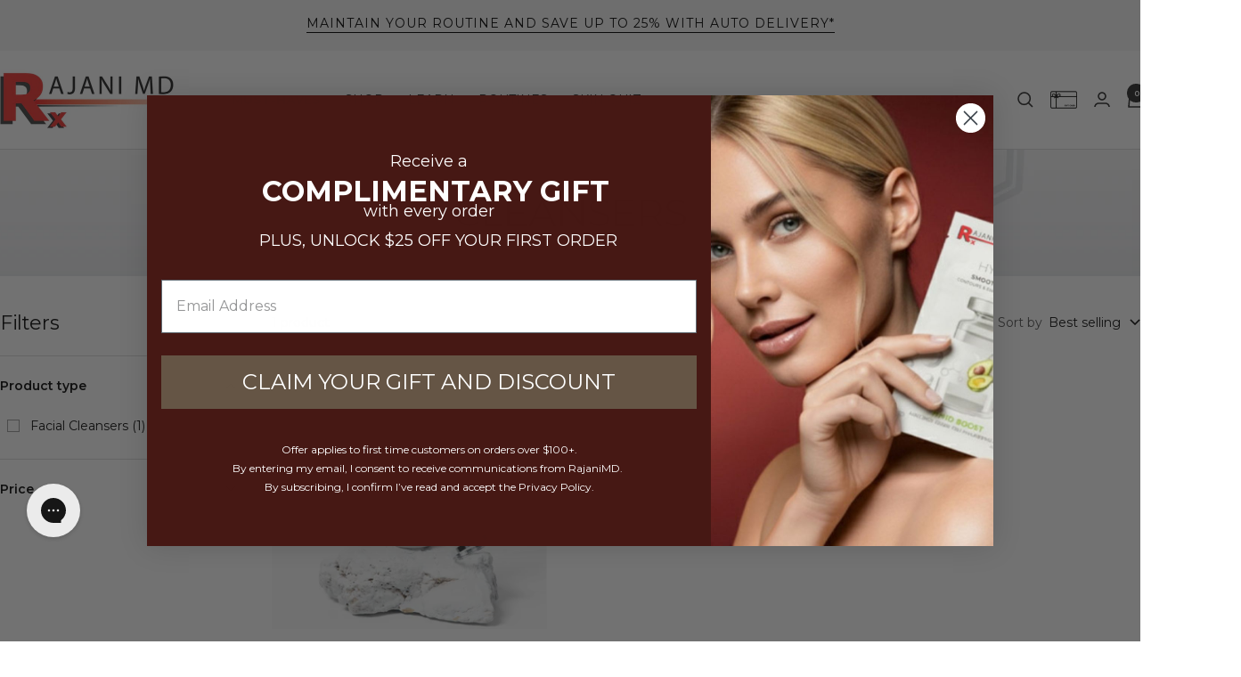

--- FILE ---
content_type: text/html; charset=utf-8
request_url: https://store.rajanimd.com/collections/cleansers
body_size: 64935
content:















<!doctype html><html class="no-js" lang="en" dir="ltr">
  <head>
 
<meta name="p:domain_verify" content="2219379944a9522c5daf71c1cb2cdefa">
    <link rel="preconnect dns-prefetch" href="https://api.config-security.com/" crossorigin>
    <link rel="preconnect dns-prefetch" href="https://conf.config-security.com/" crossorigin>

    <script src="https://ajax.googleapis.com/ajax/libs/jquery/3.7.1/jquery.min.js"></script>

    <link rel="preconnect dns-prefetch" href="https://api.config-security.com/" crossorigin>
    <link rel="preconnect dns-prefetch" href="https://conf.config-security.com/" crossorigin>
    <link rel="preconnect" href="https://fonts.googleapis.com">
    <link rel="preconnect" href="https://fonts.gstatic.com" crossorigin>
    <link
      href="https://fonts.googleapis.com/css2?family=Montserrat:ital,wght@0,100..900;1,100..900&display=swap"
      rel="stylesheet"
    >

    <meta name="msvalidate.01" content="7D9B69F6F94C08C1970A54A52EC36BF3">

    <meta charset="utf-8">
    <meta
      name="viewport"
      content="width=device-width, initial-scale=1.0, height=device-height, minimum-scale=1.0, maximum-scale=1.0"
    >
    <meta name="theme-color" content="#ffffff">

    <title>
      CLEANSERS
    </title><script src="https://cdn.jsdelivr.net/npm/swiper@11/swiper-element-bundle.min.js"></script>
    

    <link rel="canonical" href="https://store.rajanimd.com/collections/cleansers">
    <link
      rel="preload"
      href="https://cdn.shopify.com/s/files/1/0633/1672/1913/t/1/assets/option_selection.js"
      as="script"
    ><link rel="shortcut icon" href="//store.rajanimd.com/cdn/shop/files/rajaanimd-logo_96x96.png?v=1734117931" type="image/png"><link rel="preconnect" href="https://cdn.shopify.com">
    <link rel="dns-prefetch" href="https://productreviews.shopifycdn.com">
    <link rel="dns-prefetch" href="https://www.google-analytics.com"><link rel="preconnect" href="https://fonts.shopifycdn.com" crossorigin><link rel="preload" as="style" href="//store.rajanimd.com/cdn/shop/t/60/assets/theme.css?v=98390862192208490771763688179">
    <link rel="preload" as="script" href="//store.rajanimd.com/cdn/shop/t/60/assets/vendor.js?v=32643890569905814191742394826">
    <link rel="preload" as="script" href="//store.rajanimd.com/cdn/shop/t/60/assets/theme.js?v=181547449061666180991756836142"><link
        rel="preload"
        as="image"
        media="(max-width: 740px)"
        imagesizes="100vw"
        imagesrcset="//store.rajanimd.com/cdn/shop/collections/rajanimd-skincare-devices-supplements-online-store-for-your-best-you-hair-background_1511409d-a61a-44c7-9933-98f85b7d1d45_400x600_crop_center.jpg?v=1648858793 400w, //store.rajanimd.com/cdn/shop/collections/rajanimd-skincare-devices-supplements-online-store-for-your-best-you-hair-background_1511409d-a61a-44c7-9933-98f85b7d1d45_500x600_crop_center.jpg?v=1648858793 500w, //store.rajanimd.com/cdn/shop/collections/rajanimd-skincare-devices-supplements-online-store-for-your-best-you-hair-background_1511409d-a61a-44c7-9933-98f85b7d1d45_600x600_crop_center.jpg?v=1648858793 600w, //store.rajanimd.com/cdn/shop/collections/rajanimd-skincare-devices-supplements-online-store-for-your-best-you-hair-background_1511409d-a61a-44c7-9933-98f85b7d1d45_700x600_crop_center.jpg?v=1648858793 700w, //store.rajanimd.com/cdn/shop/collections/rajanimd-skincare-devices-supplements-online-store-for-your-best-you-hair-background_1511409d-a61a-44c7-9933-98f85b7d1d45_800x600_crop_center.jpg?v=1648858793 800w, //store.rajanimd.com/cdn/shop/collections/rajanimd-skincare-devices-supplements-online-store-for-your-best-you-hair-background_1511409d-a61a-44c7-9933-98f85b7d1d45_900x600_crop_center.jpg?v=1648858793 900w, //store.rajanimd.com/cdn/shop/collections/rajanimd-skincare-devices-supplements-online-store-for-your-best-you-hair-background_1511409d-a61a-44c7-9933-98f85b7d1d45_1000x600_crop_center.jpg?v=1648858793 1000w
"
      >
      <link
        rel="preload"
        as="image"
        media="(min-width: 741px)"
        imagesizes="100vw"
        imagesrcset="//store.rajanimd.com/cdn/shop/collections/rajanimd-skincare-devices-supplements-online-store-for-your-best-you-hair-background_1511409d-a61a-44c7-9933-98f85b7d1d45_600x.jpg?v=1648858793 600w, //store.rajanimd.com/cdn/shop/collections/rajanimd-skincare-devices-supplements-online-store-for-your-best-you-hair-background_1511409d-a61a-44c7-9933-98f85b7d1d45_700x.jpg?v=1648858793 700w, //store.rajanimd.com/cdn/shop/collections/rajanimd-skincare-devices-supplements-online-store-for-your-best-you-hair-background_1511409d-a61a-44c7-9933-98f85b7d1d45_800x.jpg?v=1648858793 800w, //store.rajanimd.com/cdn/shop/collections/rajanimd-skincare-devices-supplements-online-store-for-your-best-you-hair-background_1511409d-a61a-44c7-9933-98f85b7d1d45_1000x.jpg?v=1648858793 1000w, //store.rajanimd.com/cdn/shop/collections/rajanimd-skincare-devices-supplements-online-store-for-your-best-you-hair-background_1511409d-a61a-44c7-9933-98f85b7d1d45_1200x.jpg?v=1648858793 1200w, //store.rajanimd.com/cdn/shop/collections/rajanimd-skincare-devices-supplements-online-store-for-your-best-you-hair-background_1511409d-a61a-44c7-9933-98f85b7d1d45_1400x.jpg?v=1648858793 1400w, //store.rajanimd.com/cdn/shop/collections/rajanimd-skincare-devices-supplements-online-store-for-your-best-you-hair-background_1511409d-a61a-44c7-9933-98f85b7d1d45_1600x.jpg?v=1648858793 1600w, //store.rajanimd.com/cdn/shop/collections/rajanimd-skincare-devices-supplements-online-store-for-your-best-you-hair-background_1511409d-a61a-44c7-9933-98f85b7d1d45_1632x.jpg?v=1648858793 1632w
"
      ><meta property="og:type" content="website">
  <meta property="og:title" content="CLEANSERS"><meta property="og:image" content="http://store.rajanimd.com/cdn/shop/collections/rajanimd-skincare-devices-supplements-online-store-for-your-best-you-hair-background_1511409d-a61a-44c7-9933-98f85b7d1d45.jpg?v=1648858793&width=1024">
  <meta property="og:image:secure_url" content="https://store.rajanimd.com/cdn/shop/collections/rajanimd-skincare-devices-supplements-online-store-for-your-best-you-hair-background_1511409d-a61a-44c7-9933-98f85b7d1d45.jpg?v=1648858793&width=1024">
  <meta property="og:image:width" content="1632">
  <meta property="og:image:height" content="1066"><meta property="og:url" content="https://store.rajanimd.com/collections/cleansers">
<meta property="og:site_name" content="RajaniMD"><meta name="twitter:card" content="summary"><meta name="twitter:title" content="CLEANSERS">
  <meta name="twitter:description" content=""><meta name="twitter:image" content="https://store.rajanimd.com/cdn/shop/collections/rajanimd-skincare-devices-supplements-online-store-for-your-best-you-hair-background_1511409d-a61a-44c7-9933-98f85b7d1d45.jpg?v=1648858793&width=1200">
  <meta name="twitter:image:alt" content="CLEANSERS">
    
    <link rel="preload" href="//store.rajanimd.com/cdn/fonts/montserrat/montserrat_n4.81949fa0ac9fd2021e16436151e8eaa539321637.woff2" as="font" type="font/woff2" crossorigin><link rel="preload" href="//store.rajanimd.com/cdn/fonts/montserrat/montserrat_n4.81949fa0ac9fd2021e16436151e8eaa539321637.woff2" as="font" type="font/woff2" crossorigin><style>
  /* Typography (heading) */
  @font-face {
  font-family: Montserrat;
  font-weight: 400;
  font-style: normal;
  font-display: swap;
  src: url("//store.rajanimd.com/cdn/fonts/montserrat/montserrat_n4.81949fa0ac9fd2021e16436151e8eaa539321637.woff2") format("woff2"),
       url("//store.rajanimd.com/cdn/fonts/montserrat/montserrat_n4.a6c632ca7b62da89c3594789ba828388aac693fe.woff") format("woff");
}

@font-face {
  font-family: Montserrat;
  font-weight: 400;
  font-style: italic;
  font-display: swap;
  src: url("//store.rajanimd.com/cdn/fonts/montserrat/montserrat_i4.5a4ea298b4789e064f62a29aafc18d41f09ae59b.woff2") format("woff2"),
       url("//store.rajanimd.com/cdn/fonts/montserrat/montserrat_i4.072b5869c5e0ed5b9d2021e4c2af132e16681ad2.woff") format("woff");
}

/* Typography (body) */
  @font-face {
  font-family: Montserrat;
  font-weight: 400;
  font-style: normal;
  font-display: swap;
  src: url("//store.rajanimd.com/cdn/fonts/montserrat/montserrat_n4.81949fa0ac9fd2021e16436151e8eaa539321637.woff2") format("woff2"),
       url("//store.rajanimd.com/cdn/fonts/montserrat/montserrat_n4.a6c632ca7b62da89c3594789ba828388aac693fe.woff") format("woff");
}

@font-face {
  font-family: Montserrat;
  font-weight: 400;
  font-style: italic;
  font-display: swap;
  src: url("//store.rajanimd.com/cdn/fonts/montserrat/montserrat_i4.5a4ea298b4789e064f62a29aafc18d41f09ae59b.woff2") format("woff2"),
       url("//store.rajanimd.com/cdn/fonts/montserrat/montserrat_i4.072b5869c5e0ed5b9d2021e4c2af132e16681ad2.woff") format("woff");
}

@font-face {
  font-family: Montserrat;
  font-weight: 600;
  font-style: normal;
  font-display: swap;
  src: url("//store.rajanimd.com/cdn/fonts/montserrat/montserrat_n6.1326b3e84230700ef15b3a29fb520639977513e0.woff2") format("woff2"),
       url("//store.rajanimd.com/cdn/fonts/montserrat/montserrat_n6.652f051080eb14192330daceed8cd53dfdc5ead9.woff") format("woff");
}

@font-face {
  font-family: Montserrat;
  font-weight: 600;
  font-style: italic;
  font-display: swap;
  src: url("//store.rajanimd.com/cdn/fonts/montserrat/montserrat_i6.e90155dd2f004112a61c0322d66d1f59dadfa84b.woff2") format("woff2"),
       url("//store.rajanimd.com/cdn/fonts/montserrat/montserrat_i6.41470518d8e9d7f1bcdd29a447c2397e5393943f.woff") format("woff");
}

:root {--heading-color: 13, 13, 13;
    --text-color: 13, 13, 13;
    --background: 255, 255, 255;
    --secondary-background: 245, 245, 245;
    --border-color: 219, 219, 219;
    --border-color-darker: 158, 158, 158;
    --success-color: 91, 91, 91;
    --success-background: 222, 222, 222;
    --error-color: 221, 74, 63;
    --error-background: 253, 242, 242;
    --primary-button-background: 13, 13, 13;
    --primary-button-text-color: 255, 255, 255;
    --secondary-button-background: 223, 223, 223;
    --secondary-button-text-color: 46, 46, 46;
    --product-star-rating: 164, 129, 86;
    --product-on-sale-accent: 221, 74, 63;
    --product-sold-out-accent: 91, 91, 91;
    --product-custom-label-background: 5, 30, 56;
    --product-custom-label-text-color: 255, 255, 255;
    --product-custom-label-2-background: 91, 91, 91;
    --product-custom-label-2-text-color: 255, 255, 255;
    --product-low-stock-text-color: 221, 74, 63;
    --product-in-stock-text-color: 221, 74, 63;
    --loading-bar-background: 13, 13, 13;

    /* We duplicate some "base" colors as root colors, which is useful to use on drawer elements or popover without. Those should not be overridden to avoid issues */
    --root-heading-color: 13, 13, 13;
    --root-text-color: 13, 13, 13;
    --root-background: 255, 255, 255;
    --root-border-color: 219, 219, 219;
    --root-primary-button-background: 13, 13, 13;
    --root-primary-button-text-color: 255, 255, 255;

    --base-font-size: 14px;
    --heading-font-family: Montserrat, sans-serif;
    --heading-font-weight: 400;
    --heading-font-style: normal;
    --heading-text-transform: normal;
    --text-font-family: Montserrat, sans-serif;
    --text-font-weight: 400;
    --text-font-style: normal;
    --text-font-bold-weight: 600;

    /* Typography (font size) */
    --heading-xxsmall-font-size: 10px;
    --heading-xsmall-font-size: 10px;
    --heading-small-font-size: 11px;
    --heading-large-font-size: 32px;
    --heading-h1-font-size: 32px;
    --heading-h2-font-size: 28px;
    --heading-h3-font-size: 26px;
    --heading-h4-font-size: 22px;
    --heading-h5-font-size: 18px;
    --heading-h6-font-size: 16px;

    /* Control the look and feel of the theme by changing radius of various elements */
    --button-border-radius: 0px;
    --block-border-radius: 0px;
    --block-border-radius-reduced: 0px;
    --color-swatch-border-radius: 100%;

    /* Button size */
    --button-height: 48px;
    --button-small-height: 40px;

    /* Form related */
    --form-input-field-height: 48px;
    --form-input-gap: 16px;
    --form-submit-margin: 24px;

    /* Product listing related variables */
    --product-list-block-spacing: 32px;

    /* Video related */
    --play-button-background: 255, 255, 255;
    --play-button-arrow: 13, 13, 13;

    /* RTL support */
    --transform-logical-flip: 1;
    --transform-origin-start: left;
    --transform-origin-end: right;

    /* Other */
    --zoom-cursor-svg-url: url(//store.rajanimd.com/cdn/shop/t/60/assets/zoom-cursor.svg?v=74253720504449346271742394835);
    --arrow-right-svg-url: url(//store.rajanimd.com/cdn/shop/t/60/assets/arrow-right.svg?v=66706708891179899371742394835);
    --arrow-left-svg-url: url(//store.rajanimd.com/cdn/shop/t/60/assets/arrow-left.svg?v=2482504647712903211742394835);

    /* Some useful variables that we can reuse in our CSS. Some explanation are needed for some of them:
       - container-max-width-minus-gutters: represents the container max width without the edge gutters
       - container-outer-width: considering the screen width, represent all the space outside the container
       - container-outer-margin: same as container-outer-width but get set to 0 inside a container
       - container-inner-width: the effective space inside the container (minus gutters)
       - grid-column-width: represents the width of a single column of the grid
       - vertical-breather: this is a variable that defines the global "spacing" between sections, and inside the section
                            to create some "breath" and minimum spacing
     */
    --container-max-width: 1600px;
    --container-gutter: 24px;
    --container-max-width-minus-gutters: calc(var(--container-max-width) - (var(--container-gutter)) * 2);
    --container-outer-width: max(calc((100vw - var(--container-max-width-minus-gutters)) / 2), var(--container-gutter));
    --container-outer-margin: var(--container-outer-width);
    --container-inner-width: calc(100vw - var(--container-outer-width) * 2);

    --grid-column-count: 10;
    --grid-gap: 24px;
    --grid-column-width: calc((100vw - var(--container-outer-width) * 2 - var(--grid-gap) * (var(--grid-column-count) - 1)) / var(--grid-column-count));

    --vertical-breather: 28px;
    --vertical-breather-tight: 28px;

    /* Shopify related variables */
    --payment-terms-background-color: #ffffff;
  }

  @media screen and (min-width: 741px) {
    :root {
      --container-gutter: 40px;
      --grid-column-count: 20;
      --vertical-breather: 40px;
      --vertical-breather-tight: 40px;

      /* Typography (font size) */
      --heading-xsmall-font-size: 11px;
      --heading-small-font-size: 12px;
      --heading-large-font-size: 48px;
      --heading-h1-font-size: 48px;
      --heading-h2-font-size: 36px;
      --heading-h3-font-size: 30px;
      --heading-h4-font-size: 22px;
      --heading-h5-font-size: 18px;
      --heading-h6-font-size: 16px;

      /* Form related */
      --form-input-field-height: 52px;
      --form-submit-margin: 32px;

      /* Button size */
      --button-height: 52px;
      --button-small-height: 44px;
    }
  }

  @media screen and (min-width: 1200px) {
    :root {
      --vertical-breather: 48px;
      --vertical-breather-tight: 48px;
      --product-list-block-spacing: 48px;

      /* Typography */
      --heading-large-font-size: 58px;
      --heading-h1-font-size: 50px;
      --heading-h2-font-size: 44px;
      --heading-h3-font-size: 32px;
      --heading-h4-font-size: 26px;
      --heading-h5-font-size: 22px;
      --heading-h6-font-size: 16px;
    }
  }

  @media screen and (min-width: 1600px) {
    :root {
      --vertical-breather: 48px;
      --vertical-breather-tight: 48px;
    }
  }
</style>
    <script>
  // This allows to expose several variables to the global scope, to be used in scripts
  window.themeVariables = {
    settings: {
      direction: "ltr",
      pageType: "collection",
      cartCount: 0,
      moneyFormat: "${{amount}}",
      moneyWithCurrencyFormat: "${{amount}} USD",
      showVendor: false,
      discountMode: "saving",
      currencyCodeEnabled: false,
      cartType: "drawer",
      cartCurrency: "USD",
      mobileZoomFactor: 2.5
    },

    routes: {
      host: "store.rajanimd.com",
      rootUrl: "\/",
      rootUrlWithoutSlash: '',
      cartUrl: "\/cart",
      cartAddUrl: "\/cart\/add",
      cartChangeUrl: "\/cart\/change",
      searchUrl: "\/search",
      predictiveSearchUrl: "\/search\/suggest",
      productRecommendationsUrl: "\/recommendations\/products"
    },

    strings: {
      accessibilityDelete: "Delete",
      accessibilityClose: "Close",
      collectionSoldOut: "Coming Soon!",
      collectionDiscount: "Save @savings@",
      productSalePrice: "Sale price",
      productRegularPrice: "Regular price",
      productFormUnavailable: "Unavailable",
      productFormSoldOut: "Coming Soon!",
      productFormPreOrder: "Pre-order",
      productFormAddToCart: "Add to cart",
      searchNoResults: "No results could be found.",
      searchNewSearch: "New search",
      searchProducts: "Products",
      searchArticles: "Journal",
      searchPages: "Pages",
      searchCollections: "Collections",
      cartViewCart: "View cart",
      cartItemAdded: "Item added to your cart!",
      cartItemAddedShort: "Added to your cart!",
      cartAddOrderNote: "Add order note",
      cartEditOrderNote: "Edit order note",
      shippingEstimatorNoResults: "Sorry, we do not ship to your address.",
      shippingEstimatorOneResult: "There is one shipping rate for your address:",
      shippingEstimatorMultipleResults: "There are several shipping rates for your address:",
      shippingEstimatorError: "One or more error occurred while retrieving shipping rates:"
    },

    libs: {
      flickity: "\/\/store.rajanimd.com\/cdn\/shop\/t\/60\/assets\/flickity.js?v=176646718982628074891742394822",
      photoswipe: "\/\/store.rajanimd.com\/cdn\/shop\/t\/60\/assets\/photoswipe.js?v=132268647426145925301742394824",
      qrCode: "\/\/store.rajanimd.com\/cdn\/shopifycloud\/storefront\/assets\/themes_support\/vendor\/qrcode-3f2b403b.js"
    },

    breakpoints: {
      phone: 'screen and (max-width: 740px)',
      tablet: 'screen and (min-width: 741px) and (max-width: 999px)',
      tabletAndUp: 'screen and (min-width: 741px)',
      pocket: 'screen and (max-width: 999px)',
      lap: 'screen and (min-width: 1000px) and (max-width: 1199px)',
      lapAndUp: 'screen and (min-width: 1000px)',
      desktop: 'screen and (min-width: 1200px)',
      wide: 'screen and (min-width: 1400px)'
    }
  };

  window.addEventListener('pageshow', async () => {
    const cartContent = await (await fetch(`${window.themeVariables.routes.cartUrl}.js`, {cache: 'reload'})).json();
    document.documentElement.dispatchEvent(new CustomEvent('cart:refresh', {detail: {cart: cartContent}}));
  });

  if ('noModule' in HTMLScriptElement.prototype) {
    // Old browsers (like IE) that does not support module will be considered as if not executing JS at all
    document.documentElement.className = document.documentElement.className.replace('no-js', 'js');

    requestAnimationFrame(() => {
      const viewportHeight = (window.visualViewport ? window.visualViewport.height : document.documentElement.clientHeight);
      document.documentElement.style.setProperty('--window-height',viewportHeight + 'px');
    });
  }</script>

    <link rel="stylesheet" href="//store.rajanimd.com/cdn/shop/t/60/assets/theme.css?v=98390862192208490771763688179">
    <link href="//store.rajanimd.com/cdn/shop/t/60/assets/custom.css?v=75462030123226967541764104485" rel="stylesheet" type="text/css" media="all" />

    <link
      rel="stylesheet"
      href="https://cdnjs.cloudflare.com/ajax/libs/slick-carousel/1.9.0/slick-theme.min.css"
      integrity="sha512-17EgCFERpgZKcm0j0fEq1YCJuyAWdz9KUtv1EjVuaOz8pDnh/0nZxmU6BBXwaaxqoi9PQXnRWqlcDB027hgv9A=="
      crossorigin="anonymous"
      referrerpolicy="no-referrer"
    >
    <link
      rel="stylesheet"
      href="https://cdnjs.cloudflare.com/ajax/libs/slick-carousel/1.9.0/slick.min.css"
      integrity="sha512-yHknP1/AwR+yx26cB1y0cjvQUMvEa2PFzt1c9LlS4pRQ5NOTZFWbhBig+X9G9eYW/8m0/4OXNx8pxJ6z57x0dw=="
      crossorigin="anonymous"
      referrerpolicy="no-referrer"
    >
    <link href="//store.rajanimd.com/cdn/shop/t/60/assets/nws-custom.css?v=64677099202422015971768684361" rel="stylesheet" type="text/css" media="all" />

    <script src="//store.rajanimd.com/cdn/shop/t/60/assets/vendor.js?v=32643890569905814191742394826" defer></script>
    <script src="//store.rajanimd.com/cdn/shop/t/60/assets/theme.js?v=181547449061666180991756836142" defer></script>
    <script src="//store.rajanimd.com/cdn/shop/t/60/assets/custom.js?v=61904700242135440041759781513" defer></script>

    
  <script>window.performance && window.performance.mark && window.performance.mark('shopify.content_for_header.start');</script><meta name="facebook-domain-verification" content="1obadb0zpr3pw94r2ye7d56chi1inf">
<meta id="shopify-digital-wallet" name="shopify-digital-wallet" content="/63397789927/digital_wallets/dialog">
<meta name="shopify-checkout-api-token" content="6405458676cba23115b14f0ede628c4f">
<meta id="in-context-paypal-metadata" data-shop-id="63397789927" data-venmo-supported="true" data-environment="production" data-locale="en_US" data-paypal-v4="true" data-currency="USD">
<link rel="alternate" type="application/atom+xml" title="Feed" href="/collections/cleansers.atom" />
<link rel="alternate" type="application/json+oembed" href="https://store.rajanimd.com/collections/cleansers.oembed">
<script async="async" src="/checkouts/internal/preloads.js?locale=en-US"></script>
<link rel="preconnect" href="https://shop.app" crossorigin="anonymous">
<script async="async" src="https://shop.app/checkouts/internal/preloads.js?locale=en-US&shop_id=63397789927" crossorigin="anonymous"></script>
<script id="apple-pay-shop-capabilities" type="application/json">{"shopId":63397789927,"countryCode":"US","currencyCode":"USD","merchantCapabilities":["supports3DS"],"merchantId":"gid:\/\/shopify\/Shop\/63397789927","merchantName":"RajaniMD","requiredBillingContactFields":["postalAddress","email","phone"],"requiredShippingContactFields":["postalAddress","email","phone"],"shippingType":"shipping","supportedNetworks":["visa","masterCard","amex","discover","elo","jcb"],"total":{"type":"pending","label":"RajaniMD","amount":"1.00"},"shopifyPaymentsEnabled":true,"supportsSubscriptions":true}</script>
<script id="shopify-features" type="application/json">{"accessToken":"6405458676cba23115b14f0ede628c4f","betas":["rich-media-storefront-analytics"],"domain":"store.rajanimd.com","predictiveSearch":true,"shopId":63397789927,"locale":"en"}</script>
<script>var Shopify = Shopify || {};
Shopify.shop = "rajanimd.myshopify.com";
Shopify.locale = "en";
Shopify.currency = {"active":"USD","rate":"1.0"};
Shopify.country = "US";
Shopify.theme = {"name":"shopify-theme\/main","id":147093749991,"schema_name":"Focal","schema_version":"12.0.1","theme_store_id":null,"role":"main"};
Shopify.theme.handle = "null";
Shopify.theme.style = {"id":null,"handle":null};
Shopify.cdnHost = "store.rajanimd.com/cdn";
Shopify.routes = Shopify.routes || {};
Shopify.routes.root = "/";</script>
<script type="module">!function(o){(o.Shopify=o.Shopify||{}).modules=!0}(window);</script>
<script>!function(o){function n(){var o=[];function n(){o.push(Array.prototype.slice.apply(arguments))}return n.q=o,n}var t=o.Shopify=o.Shopify||{};t.loadFeatures=n(),t.autoloadFeatures=n()}(window);</script>
<script>
  window.ShopifyPay = window.ShopifyPay || {};
  window.ShopifyPay.apiHost = "shop.app\/pay";
  window.ShopifyPay.redirectState = null;
</script>
<script id="shop-js-analytics" type="application/json">{"pageType":"collection"}</script>
<script defer="defer" async type="module" src="//store.rajanimd.com/cdn/shopifycloud/shop-js/modules/v2/client.init-shop-cart-sync_BT-GjEfc.en.esm.js"></script>
<script defer="defer" async type="module" src="//store.rajanimd.com/cdn/shopifycloud/shop-js/modules/v2/chunk.common_D58fp_Oc.esm.js"></script>
<script defer="defer" async type="module" src="//store.rajanimd.com/cdn/shopifycloud/shop-js/modules/v2/chunk.modal_xMitdFEc.esm.js"></script>
<script type="module">
  await import("//store.rajanimd.com/cdn/shopifycloud/shop-js/modules/v2/client.init-shop-cart-sync_BT-GjEfc.en.esm.js");
await import("//store.rajanimd.com/cdn/shopifycloud/shop-js/modules/v2/chunk.common_D58fp_Oc.esm.js");
await import("//store.rajanimd.com/cdn/shopifycloud/shop-js/modules/v2/chunk.modal_xMitdFEc.esm.js");

  window.Shopify.SignInWithShop?.initShopCartSync?.({"fedCMEnabled":true,"windoidEnabled":true});

</script>
<script>
  window.Shopify = window.Shopify || {};
  if (!window.Shopify.featureAssets) window.Shopify.featureAssets = {};
  window.Shopify.featureAssets['shop-js'] = {"shop-cart-sync":["modules/v2/client.shop-cart-sync_DZOKe7Ll.en.esm.js","modules/v2/chunk.common_D58fp_Oc.esm.js","modules/v2/chunk.modal_xMitdFEc.esm.js"],"init-fed-cm":["modules/v2/client.init-fed-cm_B6oLuCjv.en.esm.js","modules/v2/chunk.common_D58fp_Oc.esm.js","modules/v2/chunk.modal_xMitdFEc.esm.js"],"shop-cash-offers":["modules/v2/client.shop-cash-offers_D2sdYoxE.en.esm.js","modules/v2/chunk.common_D58fp_Oc.esm.js","modules/v2/chunk.modal_xMitdFEc.esm.js"],"shop-login-button":["modules/v2/client.shop-login-button_QeVjl5Y3.en.esm.js","modules/v2/chunk.common_D58fp_Oc.esm.js","modules/v2/chunk.modal_xMitdFEc.esm.js"],"pay-button":["modules/v2/client.pay-button_DXTOsIq6.en.esm.js","modules/v2/chunk.common_D58fp_Oc.esm.js","modules/v2/chunk.modal_xMitdFEc.esm.js"],"shop-button":["modules/v2/client.shop-button_DQZHx9pm.en.esm.js","modules/v2/chunk.common_D58fp_Oc.esm.js","modules/v2/chunk.modal_xMitdFEc.esm.js"],"avatar":["modules/v2/client.avatar_BTnouDA3.en.esm.js"],"init-windoid":["modules/v2/client.init-windoid_CR1B-cfM.en.esm.js","modules/v2/chunk.common_D58fp_Oc.esm.js","modules/v2/chunk.modal_xMitdFEc.esm.js"],"init-shop-for-new-customer-accounts":["modules/v2/client.init-shop-for-new-customer-accounts_C_vY_xzh.en.esm.js","modules/v2/client.shop-login-button_QeVjl5Y3.en.esm.js","modules/v2/chunk.common_D58fp_Oc.esm.js","modules/v2/chunk.modal_xMitdFEc.esm.js"],"init-shop-email-lookup-coordinator":["modules/v2/client.init-shop-email-lookup-coordinator_BI7n9ZSv.en.esm.js","modules/v2/chunk.common_D58fp_Oc.esm.js","modules/v2/chunk.modal_xMitdFEc.esm.js"],"init-shop-cart-sync":["modules/v2/client.init-shop-cart-sync_BT-GjEfc.en.esm.js","modules/v2/chunk.common_D58fp_Oc.esm.js","modules/v2/chunk.modal_xMitdFEc.esm.js"],"shop-toast-manager":["modules/v2/client.shop-toast-manager_DiYdP3xc.en.esm.js","modules/v2/chunk.common_D58fp_Oc.esm.js","modules/v2/chunk.modal_xMitdFEc.esm.js"],"init-customer-accounts":["modules/v2/client.init-customer-accounts_D9ZNqS-Q.en.esm.js","modules/v2/client.shop-login-button_QeVjl5Y3.en.esm.js","modules/v2/chunk.common_D58fp_Oc.esm.js","modules/v2/chunk.modal_xMitdFEc.esm.js"],"init-customer-accounts-sign-up":["modules/v2/client.init-customer-accounts-sign-up_iGw4briv.en.esm.js","modules/v2/client.shop-login-button_QeVjl5Y3.en.esm.js","modules/v2/chunk.common_D58fp_Oc.esm.js","modules/v2/chunk.modal_xMitdFEc.esm.js"],"shop-follow-button":["modules/v2/client.shop-follow-button_CqMgW2wH.en.esm.js","modules/v2/chunk.common_D58fp_Oc.esm.js","modules/v2/chunk.modal_xMitdFEc.esm.js"],"checkout-modal":["modules/v2/client.checkout-modal_xHeaAweL.en.esm.js","modules/v2/chunk.common_D58fp_Oc.esm.js","modules/v2/chunk.modal_xMitdFEc.esm.js"],"shop-login":["modules/v2/client.shop-login_D91U-Q7h.en.esm.js","modules/v2/chunk.common_D58fp_Oc.esm.js","modules/v2/chunk.modal_xMitdFEc.esm.js"],"lead-capture":["modules/v2/client.lead-capture_BJmE1dJe.en.esm.js","modules/v2/chunk.common_D58fp_Oc.esm.js","modules/v2/chunk.modal_xMitdFEc.esm.js"],"payment-terms":["modules/v2/client.payment-terms_Ci9AEqFq.en.esm.js","modules/v2/chunk.common_D58fp_Oc.esm.js","modules/v2/chunk.modal_xMitdFEc.esm.js"]};
</script>
<script>(function() {
  var isLoaded = false;
  function asyncLoad() {
    if (isLoaded) return;
    isLoaded = true;
    var urls = ["https:\/\/chimpstatic.com\/mcjs-connected\/js\/users\/78200feefbb180156da9f9afa\/b871c06f4385f8949c736b4cc.js?shop=rajanimd.myshopify.com","https:\/\/cookie-bar.conversionbear.com\/script?app=cookie_consent\u0026shop=rajanimd.myshopify.com","https:\/\/apps.huraapps.com\/hura-video-gallery\/scripts\/f73f5cafe281d12ea48304d6332e8332.js?token=20220621223343\u0026shop=rajanimd.myshopify.com","https:\/\/gtranslate.io\/shopify\/gtranslate.js?shop=rajanimd.myshopify.com","https:\/\/monk-protect-shopify.s3.amazonaws.com\/banner.js?shop=rajanimd.myshopify.com","https:\/\/static.rechargecdn.com\/assets\/js\/widget.min.js?shop=rajanimd.myshopify.com","https:\/\/config.gorgias.chat\/bundle-loader\/01GYCCHE0MPGZGN5S4HAXYWGNF?source=shopify1click\u0026shop=rajanimd.myshopify.com","https:\/\/cdn.rebuyengine.com\/onsite\/js\/rebuy.js?shop=rajanimd.myshopify.com","https:\/\/cdn.rebuyengine.com\/onsite\/js\/rebuy.js?shop=rajanimd.myshopify.com","https:\/\/cdn.rebuyengine.com\/onsite\/js\/rebuy.js?shop=rajanimd.myshopify.com","https:\/\/cdn.rebuyengine.com\/onsite\/js\/rebuy.js?shop=rajanimd.myshopify.com","https:\/\/cdn.rebuyengine.com\/onsite\/js\/rebuy.js?shop=rajanimd.myshopify.com","https:\/\/cdn.rebuyengine.com\/onsite\/js\/rebuy.js?shop=rajanimd.myshopify.com","https:\/\/cdn.rebuyengine.com\/onsite\/js\/rebuy.js?shop=rajanimd.myshopify.com","https:\/\/cdn.rebuyengine.com\/onsite\/js\/rebuy.js?shop=rajanimd.myshopify.com","https:\/\/dr4qe3ddw9y32.cloudfront.net\/awin-shopify-integration-code.js?aid=119481\u0026v=shopifyApp_5.2.5\u0026ts=1766419091360\u0026shop=rajanimd.myshopify.com","https:\/\/cdn.rebuyengine.com\/onsite\/js\/rebuy.js?shop=rajanimd.myshopify.com","https:\/\/cdn.rebuyengine.com\/onsite\/js\/rebuy.js?shop=rajanimd.myshopify.com","https:\/\/cdn.9gtb.com\/loader.js?g_cvt_id=1e066739-2573-4cce-8ef8-d5fa1aa48f58\u0026shop=rajanimd.myshopify.com","https:\/\/cdn.rebuyengine.com\/onsite\/js\/rebuy.js?shop=rajanimd.myshopify.com","https:\/\/cdn.rebuyengine.com\/onsite\/js\/rebuy.js?shop=rajanimd.myshopify.com","https:\/\/cdn.rebuyengine.com\/onsite\/js\/rebuy.js?shop=rajanimd.myshopify.com","https:\/\/cdn.rebuyengine.com\/onsite\/js\/rebuy.js?shop=rajanimd.myshopify.com","https:\/\/cdn.rebuyengine.com\/onsite\/js\/rebuy.js?shop=rajanimd.myshopify.com"];
    for (var i = 0; i < urls.length; i++) {
      var s = document.createElement('script');
      s.type = 'text/javascript';
      s.async = true;
      s.src = urls[i];
      var x = document.getElementsByTagName('script')[0];
      x.parentNode.insertBefore(s, x);
    }
  };
  if(window.attachEvent) {
    window.attachEvent('onload', asyncLoad);
  } else {
    window.addEventListener('load', asyncLoad, false);
  }
})();</script>
<script id="__st">var __st={"a":63397789927,"offset":-28800,"reqid":"28844636-da1e-4fad-850e-017a0efc3315-1769361494","pageurl":"store.rajanimd.com\/collections\/cleansers","u":"de60c34f352b","p":"collection","rtyp":"collection","rid":399088156903};</script>
<script>window.ShopifyPaypalV4VisibilityTracking = true;</script>
<script id="captcha-bootstrap">!function(){'use strict';const t='contact',e='account',n='new_comment',o=[[t,t],['blogs',n],['comments',n],[t,'customer']],c=[[e,'customer_login'],[e,'guest_login'],[e,'recover_customer_password'],[e,'create_customer']],r=t=>t.map((([t,e])=>`form[action*='/${t}']:not([data-nocaptcha='true']) input[name='form_type'][value='${e}']`)).join(','),a=t=>()=>t?[...document.querySelectorAll(t)].map((t=>t.form)):[];function s(){const t=[...o],e=r(t);return a(e)}const i='password',u='form_key',d=['recaptcha-v3-token','g-recaptcha-response','h-captcha-response',i],f=()=>{try{return window.sessionStorage}catch{return}},m='__shopify_v',_=t=>t.elements[u];function p(t,e,n=!1){try{const o=window.sessionStorage,c=JSON.parse(o.getItem(e)),{data:r}=function(t){const{data:e,action:n}=t;return t[m]||n?{data:e,action:n}:{data:t,action:n}}(c);for(const[e,n]of Object.entries(r))t.elements[e]&&(t.elements[e].value=n);n&&o.removeItem(e)}catch(o){console.error('form repopulation failed',{error:o})}}const l='form_type',E='cptcha';function T(t){t.dataset[E]=!0}const w=window,h=w.document,L='Shopify',v='ce_forms',y='captcha';let A=!1;((t,e)=>{const n=(g='f06e6c50-85a8-45c8-87d0-21a2b65856fe',I='https://cdn.shopify.com/shopifycloud/storefront-forms-hcaptcha/ce_storefront_forms_captcha_hcaptcha.v1.5.2.iife.js',D={infoText:'Protected by hCaptcha',privacyText:'Privacy',termsText:'Terms'},(t,e,n)=>{const o=w[L][v],c=o.bindForm;if(c)return c(t,g,e,D).then(n);var r;o.q.push([[t,g,e,D],n]),r=I,A||(h.body.append(Object.assign(h.createElement('script'),{id:'captcha-provider',async:!0,src:r})),A=!0)});var g,I,D;w[L]=w[L]||{},w[L][v]=w[L][v]||{},w[L][v].q=[],w[L][y]=w[L][y]||{},w[L][y].protect=function(t,e){n(t,void 0,e),T(t)},Object.freeze(w[L][y]),function(t,e,n,w,h,L){const[v,y,A,g]=function(t,e,n){const i=e?o:[],u=t?c:[],d=[...i,...u],f=r(d),m=r(i),_=r(d.filter((([t,e])=>n.includes(e))));return[a(f),a(m),a(_),s()]}(w,h,L),I=t=>{const e=t.target;return e instanceof HTMLFormElement?e:e&&e.form},D=t=>v().includes(t);t.addEventListener('submit',(t=>{const e=I(t);if(!e)return;const n=D(e)&&!e.dataset.hcaptchaBound&&!e.dataset.recaptchaBound,o=_(e),c=g().includes(e)&&(!o||!o.value);(n||c)&&t.preventDefault(),c&&!n&&(function(t){try{if(!f())return;!function(t){const e=f();if(!e)return;const n=_(t);if(!n)return;const o=n.value;o&&e.removeItem(o)}(t);const e=Array.from(Array(32),(()=>Math.random().toString(36)[2])).join('');!function(t,e){_(t)||t.append(Object.assign(document.createElement('input'),{type:'hidden',name:u})),t.elements[u].value=e}(t,e),function(t,e){const n=f();if(!n)return;const o=[...t.querySelectorAll(`input[type='${i}']`)].map((({name:t})=>t)),c=[...d,...o],r={};for(const[a,s]of new FormData(t).entries())c.includes(a)||(r[a]=s);n.setItem(e,JSON.stringify({[m]:1,action:t.action,data:r}))}(t,e)}catch(e){console.error('failed to persist form',e)}}(e),e.submit())}));const S=(t,e)=>{t&&!t.dataset[E]&&(n(t,e.some((e=>e===t))),T(t))};for(const o of['focusin','change'])t.addEventListener(o,(t=>{const e=I(t);D(e)&&S(e,y())}));const B=e.get('form_key'),M=e.get(l),P=B&&M;t.addEventListener('DOMContentLoaded',(()=>{const t=y();if(P)for(const e of t)e.elements[l].value===M&&p(e,B);[...new Set([...A(),...v().filter((t=>'true'===t.dataset.shopifyCaptcha))])].forEach((e=>S(e,t)))}))}(h,new URLSearchParams(w.location.search),n,t,e,['guest_login'])})(!0,!0)}();</script>
<script integrity="sha256-4kQ18oKyAcykRKYeNunJcIwy7WH5gtpwJnB7kiuLZ1E=" data-source-attribution="shopify.loadfeatures" defer="defer" src="//store.rajanimd.com/cdn/shopifycloud/storefront/assets/storefront/load_feature-a0a9edcb.js" crossorigin="anonymous"></script>
<script crossorigin="anonymous" defer="defer" src="//store.rajanimd.com/cdn/shopifycloud/storefront/assets/shopify_pay/storefront-65b4c6d7.js?v=20250812"></script>
<script data-source-attribution="shopify.dynamic_checkout.dynamic.init">var Shopify=Shopify||{};Shopify.PaymentButton=Shopify.PaymentButton||{isStorefrontPortableWallets:!0,init:function(){window.Shopify.PaymentButton.init=function(){};var t=document.createElement("script");t.src="https://store.rajanimd.com/cdn/shopifycloud/portable-wallets/latest/portable-wallets.en.js",t.type="module",document.head.appendChild(t)}};
</script>
<script data-source-attribution="shopify.dynamic_checkout.buyer_consent">
  function portableWalletsHideBuyerConsent(e){var t=document.getElementById("shopify-buyer-consent"),n=document.getElementById("shopify-subscription-policy-button");t&&n&&(t.classList.add("hidden"),t.setAttribute("aria-hidden","true"),n.removeEventListener("click",e))}function portableWalletsShowBuyerConsent(e){var t=document.getElementById("shopify-buyer-consent"),n=document.getElementById("shopify-subscription-policy-button");t&&n&&(t.classList.remove("hidden"),t.removeAttribute("aria-hidden"),n.addEventListener("click",e))}window.Shopify?.PaymentButton&&(window.Shopify.PaymentButton.hideBuyerConsent=portableWalletsHideBuyerConsent,window.Shopify.PaymentButton.showBuyerConsent=portableWalletsShowBuyerConsent);
</script>
<script data-source-attribution="shopify.dynamic_checkout.cart.bootstrap">document.addEventListener("DOMContentLoaded",(function(){function t(){return document.querySelector("shopify-accelerated-checkout-cart, shopify-accelerated-checkout")}if(t())Shopify.PaymentButton.init();else{new MutationObserver((function(e,n){t()&&(Shopify.PaymentButton.init(),n.disconnect())})).observe(document.body,{childList:!0,subtree:!0})}}));
</script>
<script id='scb4127' type='text/javascript' async='' src='https://store.rajanimd.com/cdn/shopifycloud/privacy-banner/storefront-banner.js'></script><link id="shopify-accelerated-checkout-styles" rel="stylesheet" media="screen" href="https://store.rajanimd.com/cdn/shopifycloud/portable-wallets/latest/accelerated-checkout-backwards-compat.css" crossorigin="anonymous">
<style id="shopify-accelerated-checkout-cart">
        #shopify-buyer-consent {
  margin-top: 1em;
  display: inline-block;
  width: 100%;
}

#shopify-buyer-consent.hidden {
  display: none;
}

#shopify-subscription-policy-button {
  background: none;
  border: none;
  padding: 0;
  text-decoration: underline;
  font-size: inherit;
  cursor: pointer;
}

#shopify-subscription-policy-button::before {
  box-shadow: none;
}

      </style>

<script>window.performance && window.performance.mark && window.performance.mark('shopify.content_for_header.end');</script>
  <!-- "snippets/shogun-products.liquid" was not rendered, the associated app was uninstalled -->


    <style>
      .footer__item-title {
        font-size: 15px;
      }
    </style>
    <style>
      /* Fix sticky functionality */
      .template--recharge-bundle #MainContent {
        overflow-x: unset;
      }
    </style>
    <script async src="https://cdn-widgetsrepository.yotpo.com/v1/loader/0cKCspttKHzZnMRl1P2h6c3gZk27x5vaduIzUN0A" type="text/javascript"></script>

    <script type="text/javascript">
      (function (c, l, a, r, i, t, y) {
        c[a] =
          c[a] ||
          function () {
            (c[a].q = c[a].q || []).push(arguments);
          };
        t = l.createElement(r);
        t.async = 1;
        t.src = 'https://www.clarity.ms/tag/' + i;
        y = l.getElementsByTagName(r)[0];
        y.parentNode.insertBefore(t, y);
      })(window, document, 'clarity', 'script', 'h8lozbmtpw');
    </script>
    <script>
      (function (w, d, t, r, u) {
        var f, n, i;
        (w[u] = w[u] || []),
          (f = function () {
            var o = { ti: '97032680', enableAutoSpaTracking: true };
            (o.q = w[u]), (w[u] = new UET(o)), w[u].push('pageLoad');
          }),
          (n = d.createElement(t)),
          (n.src = r),
          (n.async = 1),
          (n.onload = n.onreadystatechange =
            function () {
              var s = this.readyState;
              (s && s !== 'loaded' && s !== 'complete') || (f(), (n.onload = n.onreadystatechange = null));
            }),
          (i = d.getElementsByTagName(t)[0]),
          i.parentNode.insertBefore(n, i);
      })(window, document, 'script', '//bat.bing.com/bat.js', 'uetq');
    </script>
    <!-- Global site tag (gtag.js) - Google Ads: 10883187237 -->
    <script async data-src="https://www.googletagmanager.com/gtag/js?id=AW-10883187237"></script>
    <script type="text/lazyload">
      window.dataLayer = window.dataLayer || [];
      function gtag() {
        dataLayer.push(arguments);
      }
      gtag('js', new Date());

      gtag('config', 'AW-10883187237');
    </script>
    <script async="" data-src="https://static.klaviyo.com/onsite/js/klaviyo.js?company_id=T2cba4"></script>
    

<script id="sca_fg_cart_ShowGiftAsProductTemplate" type="text/template">
  
  <div class="item not-sca-qv" id="sca-freegift-{{productID}}">
    <a class="close_box" style="display: none;position: absolute;top:5px;right: 10px;font-size: 22px;font-weight: bold;cursor: pointer;text-decoration:none;color: #aaa;">×</a>
    <a href="/products/{{productHandle}}" target="_blank"><img style="margin-left: auto; margin-right: auto; width: 50%;" class="lazyOwl" data-src="{{productImageURL}}"></a>
    <div class="sca-product-shop">
      <div class="review-summary3">
        <div class="yotpo bottomLine" style="text-align:center"
          data-product-id="{{productID}}"
          data-product-models="{{productID}}"
          data-name="{{productTitle}}"
          data-url="/products/{{productHandle}}">
        </div>
      </div>
      <div class="f-fix"><span class="sca-product-title" style="white-space: nowrap;color:#000;{{showfgTitle}}">{{productTitle}}</span>
          <div id="product-variants-{{productID}}">
            <div class="sca-price" id="price-field-{{productID}}">
              <span class="sca-old-price">{{variant_compare_at_price}}</span>
              <span class="sca-special-price">{{variant_price}}</span>
            </div>
            <div id="stay-content-sca-freegift-{{productID}}" class="sca-fg-cart-item">
              <a class="close_box" style="display: none;position: absolute;top:5px;right: 10px;font-size: 22px;font-weight: bold;cursor: pointer;text-decoration:none;color: #aaa;">×</a>
              <select id="product-select-{{productID}}" name="id" style="display: none">
                {{optionVariantData}}
              </select>
            </div>
          </div>
          <button type='button' id="sca-btn-select-{{productID}}" class="sca-button" onclick="onclickSelect_{{productID}}();"><span>{{SelectButton}}</span></button>
          <button type='button' id="sca-btn-{{productID}}" class="sca-button" style="display: none"><span>{{AddToCartButton}}</span></button>
      </div>
    </div>
  </div>
  
</script>
<script id = "sca_fg_cart_ShowGiftAsProductScriptTemplate" type="text/template">
  
  
    var selectCallback_{{productID}}=function(t,a){if(t?(t.available?(SECOMAPP.jQuery("#sca-btn-{{productID}}").removeClass("disabled").removeAttr("disabled").html("<span>{{AddToCartButton}}</span>").fadeTo(200,1),SECOMAPP.jQuery("#sca-btn-{{productID}}").unbind("click"),SECOMAPP.jQuery("#sca-btn-{{productID}}").click(SECOMAPP.jQuery.proxy(function(){SECOMAPP.addGiftToCart(t.id,1)},t))):SECOMAPP.jQuery("#sca-btn-{{productID}}").html("<span>{{UnavailableButton}}</span>").addClass("disabled").attr("disabled","disabled").fadeTo(200,.5),t.compare_at_price>t.price?SECOMAPP.jQuery("#price-field-{{productID}}").html("<span class='sca-old-price'>"+SECOMAPP.formatMoney(t.compare_at_price)+"</span>&nbsp;<s class='sca-special-price'>"+SECOMAPP.formatMoney(t.price)+"</s>"):SECOMAPP.jQuery("#price-field-{{productID}}").html("<span class='sca-special-price'>"+SECOMAPP.formatMoney(t.price)+"</span>")):SECOMAPP.jQuery("#sca-btn-{{productID}}").html("<span>{{UnavailableButton}}</span>").addClass("disabled").attr("disabled","disabled").fadeTo(200,.5),t&&t.featured_image){var e=SECOMAPP.jQuery("#sca-freegift-{{productID}} img"),_=t.featured_image,c=e[0];Shopify.Image.switchImage(_,c,function(t,a,e){SECOMAPP.jQuery(e).parents("a").attr("href",t),SECOMAPP.jQuery(e).attr("src",t)})}},onclickSelect_{{productID}}=function(t){SECOMAPP.jQuery.getJSON("/products/{{productHandle}}.js",{_:(new Date).getTime()},function(t){SECOMAPP.jQuery(".owl-item #sca-freegift-{{productID}} span.sca-product-title").html(t.title);var e=[];SECOMAPP.jQuery.each(t.options,function(t,a){e[t]=a.name}),t.options=e;for(var a={{variantsGiftList}},_={{mainVariantsList}},c=t.variants.length-1;-1<c;c--)a.indexOf(t.variants[c].id)<0&&_.indexOf(t.variants[c].id)<0&&t.variants.splice(c,1);for(var o=_.length-1;-1<o;o--){var i=a[o],r=_[o],n=-1,s=-1;for(c=t.variants.length-1;-1<c;c--)t.variants[c].id==i?n=c:t.variants[c].id==r&&(s=c);-1<n&&-1<s&n!==s?("undefined"!=typeof SECOMAPP&&void 0!==SECOMAPP.fgsettings&&!0===SECOMAPP.fgsettings.sca_sync_gift&&void 0!==SECOMAPP.fgsettings.sca_fg_gift_variant_quantity_format&&"equal_original_inventory"===SECOMAPP.fgsettings.sca_fg_gift_variant_quantity_format&&(t.variants[n].available=t.variants[s].available,t.variants[n].inventory_management=t.variants[s].inventory_management),t.variants[n].option1=t.variants[s].option1,t.variants[n].options[0].name=t.variants[s].options[0].name,t.variants[n].options[1]&&(t.variants[n].options[1].name=t.variants[s].options[1].name,t.variants[n].option2=t.variants[s].option2),t.variants[n].options[2]&&(t.variants[n].options[2].name=t.variants[s].options[2].name,t.variants[n].option3=t.variants[s].option3),t.variants[n].title=t.variants[s].title,t.variants[n].name=t.variants[s].name,t.variants[n].public_title=t.variants[s].public_title,t.variants.splice(s,1)):(t.variants[s].id=i,t.variants[s].compare_at_price||(t.variants[s].compare_at_price=t.variants[s].price),t.variants[s].price=SECOMAPP.fgdata.giftid_price_mapping[i])}SECOMAPP.jQuery("#sca-btn-select-{{productID}}").hide(),SECOMAPP.jQuery("#product-select-{{productID}}").show(),SECOMAPP.jQuery("#sca-btn-{{productID}}").show(),SECOMAPP.jQuery("#stay-content-sca-freegift-{{productID}} .close_box").show(),SECOMAPP.jQuery("#stay-content-sca-freegift-{{productID}} .close_box").click(function(){SECOMAPP.jQuery("#stay-content-sca-freegift-{{productID}}").hide(),SECOMAPP.jQuery("#sca-btn-{{productID}}").hide(),SECOMAPP.jQuery("#sca-btn-select-{{productID}}").show()}),onclickSelect_{{productID}}=function(){SECOMAPP.jQuery("#stay-content-sca-freegift-{{productID}}").show(),SECOMAPP.jQuery("#sca-btn-{{productID}}").show(),SECOMAPP.jQuery("#sca-btn-select-{{productID}}").hide()},1==t.variants.length?(-1!==t.variants[0].title.indexOf("Default")&&SECOMAPP.jQuery("#sca-freegift-{{productID}} .selector-wrapper").hide(),1==t.variants[0].available&&(SECOMAPP.jQuery("#sca-btn-{{productID}}").show(),SECOMAPP.jQuery("#sca-btn-select-{{productID}}").hide(),SECOMAPP.jQuery("#sca-btn-{{productID}}").removeClass("disabled").removeAttr("disabled").html("<span>{{AddToCartButton}}</span>").fadeTo(200,1),SECOMAPP.jQuery("#sca-btn-{{productID}}").unbind("click"),SECOMAPP.jQuery("#sca-btn-{{productID}}").click(SECOMAPP.jQuery.proxy(function(){SECOMAPP.addGiftToCart(t.variants[0].id,1)},t)))):(new Shopify.OptionSelectors("product-select-{{productID}}",{product:t,onVariantSelected:selectCallback_{{productID}},enableHistoryState:!0}),SECOMAPP.jQuery("#stay-content-sca-freegift-{{productID}}").show(),SECOMAPP.jQuery("#stay-content-sca-freegift-{{productID}}").focus())})};1=={{variantsGiftList}}.length&&onclickSelect_{{productID}}();
  
</script>

<script id="sca_fg_cart_ShowGiftAsVariantTemplate" type="text/template">
  
  <div class="item not-sca-qv" id="sca-freegift-{{variantID}}">
    <a href="/products/{{productHandle}}?variant={{originalVariantID}}" target="_blank"><img style="margin-left: auto; margin-right: auto; width: 50%;" class="lazyOwl" data-src="{{variantImageURL}}"></a>
    <div class="sca-product-shop">
      <div class="review-summary3">
        <div class="yotpo bottomLine" style="text-align:center"
          data-product-id="{{productID}}"
          data-product-models="{{productID}}"
          data-name="{{productTitle}}"
          data-url="/products/{{productHandle}}">
        </div>
      </div>
      <div class="f-fix">
        <span class="sca-product-title" style="white-space: nowrap;color:#000;">{{variantTitle}}</span>
        <div class="sca-price">
          <span class="sca-old-price">{{variant_compare_at_price}}</span>
          <span class="sca-special-price">{{variant_price}}</span>
        </div>
        <button type="button" id="sca-btn{{variantID}}" class="sca-button" onclick="SECOMAPP.addGiftToCart({{variantID}},1);">
          <span>{{AddToCartButton}}</span>
        </button>
      </div>
    </div>
  </div>
  
</script>

<script id="sca_fg_prod_GiftList" type="text/template">
  
  <a style="text-decoration: none !important" id ="{{giftShowID}}" class="product-image freegif-product-image freegift-info-{{giftShowID}}"
     title="{{giftTitle}}" href="/products/{{productsHandle}}">
    <img class="not-sca-qv" src="{{giftImgUrl}}" alt="{{giftTitle}}" />
  </a>
  
</script>

<script id="sca_fg_prod_Gift_PopupDetail" type="text/template">
  
  <div class="sca-fg-item fg-info-{{giftShowID}}" style="display:none;z-index:2147483647;">
    <div class="sca-fg-item-options">
      <div class="sca-fg-item-option-title">
        <em>{{freegiftRuleName}}</em>
      </div>
      <div class="sca-fg-item-option-ct">
        <!--        <div class="sca-fg-image-item">
                        <img src="{{giftImgUrl}}" /> -->
        <div class="sca-fg-item-name">
          <a href="#">{{giftTitle}}</a>
        </div>
        <!--        </div> -->
      </div>
    </div>
  </div>
  
</script>

<script id="sca_fg_ajax_GiftListPopup" type="text/template">
  
  <div id="freegift_popup" class="mfp-hide">
    <div id="sca-fg-owl-carousel">
      <div id="freegift_cart_container" class="sca-fg-cart-container" style="display: none;">
        <div id="freegift_message" class="owl-carousel"></div>
      </div>
      <div id="sca-fg-slider-cart" style="display: none;">
        <div class="sca-fg-cart-title">
          <strong>{{popupTitle}}</strong>
        </div>
        <div id="sca_freegift_list" class="owl-carousel"></div>
      </div>
    </div>
  </div>
  
</script>

<script id="sca_fg_checkout_confirm_popup" type="text/template">
    
         <div class='sca-fg-checkout-confirm-popup' style='font-family: "Myriad","Cardo","Big Caslon","Bodoni MT",Georgia,serif; position: relative;background: #FFF;padding: 20px 20px 50px 20px;width: auto;max-width: 500px;margin: 20px auto;'>
             <h1 style='font-family: "Oswald","Cardo","Big Caslon","Bodoni MT",Georgia,serif;'>YOU CAN STILL ADD MORE!</h1>
             <p>You get 1 free item with every product purchased. It looks like you can still add more free item(s) to your cart. What would you like to do?</p>
             <p class='sca-fg-checkout-confirm-buttons' style='float: right;'>
                 <a class='btn popup-modal-dismiss action_button add_to_cart' href='#' style='width: 200px !important;margin-right: 20px;'>ADD MORE</a>
                 <a class='btn checkout__button continue-checkout action_button add_to_cart' href='/checkout' style='width: 200px !important;'>CHECKOUT</a>
             </p>
         </div>
    
</script>



<link href="//store.rajanimd.com/cdn/shop/t/60/assets/sca.freegift.css?v=167581375615343961591742394825" rel="stylesheet" type="text/css" media="all" />
<script src="//store.rajanimd.com/cdn/shopifycloud/storefront/assets/themes_support/option_selection-b017cd28.js" type="text/javascript"></script>
<script data-cfasync="false">
    Shopify.money_format = "${{amount}}";
    //enable checking free gifts condition when checkout clicked
    if ((typeof SECOMAPP) === 'undefined') { window.SECOMAPP = {}; };
    SECOMAPP.enableOverrideCheckout = true;
    SECOMAPP.add_offer_names_above_gift_list = true;
    //    SECOMAPP.preStopAppCallback = function(cart){
    //        if(typeof yotpo!=='undefined' && typeof yotpo.initWidgets==='function'){
    //            yotpo.initWidgets();
    //        }
    //    }
</script>
<script type="text/javascript">(function(){if(typeof SECOMAPP==="undefined"){SECOMAPP={}};if(typeof Shopify==="undefined"){Shopify={}};SECOMAPP.fg_ver=1665772452;SECOMAPP.fg_scriptfile="freegifts_20220309.min.js";SECOMAPP.gifts_list_avai={"44953890816231":true,"44983246389479":true};})();</script>

<script data-cfasync="false" type="text/javascript">
  /* Smart Ecommerce App (SEA Inc)
  * http://www.secomapp.com
  * Do not reuse those source codes if don't have permission of us.
  * */
  
  
  !function(){Array.isArray||(Array.isArray=function(e){return"[object Array]"===Object.prototype.toString.call(e)}),"function"!=typeof Object.create&&(Object.create=function(e){function t(){}return t.prototype=e,new t}),Object.keys||(Object.keys=function(e){var t,o=[];for(t in e)Object.prototype.hasOwnProperty.call(e,t)&&o.push(t);return o}),String.prototype.endsWith||Object.defineProperty(String.prototype,"endsWith",{value:function(e,t){var o=this.toString();(void 0===t||t>o.length)&&(t=o.length),t-=e.length;var r=o.indexOf(e,t);return-1!==r&&r===t},writable:!0,enumerable:!0,configurable:!0}),Array.prototype.indexOf||(Array.prototype.indexOf=function(e,t){var o;if(null==this)throw new TypeError('"this" is null or not defined');var r=Object(this),i=r.length>>>0;if(0===i)return-1;var n=+t||0;if(Math.abs(n)===1/0&&(n=0),n>=i)return-1;for(o=Math.max(n>=0?n:i-Math.abs(n),0);o<i;){if(o in r&&r[o]===e)return o;o++}return-1}),Array.prototype.forEach||(Array.prototype.forEach=function(e,t){var o,r;if(null==this)throw new TypeError(" this is null or not defined");var i=Object(this),n=i.length>>>0;if("function"!=typeof e)throw new TypeError(e+" is not a function");for(arguments.length>1&&(o=t),r=0;r<n;){var a;r in i&&(a=i[r],e.call(o,a,r,i)),r++}}),console=console||{},console.log=console.log||function(){},"undefined"==typeof Shopify&&(Shopify={}),"function"!=typeof Shopify.onError&&(Shopify.onError=function(){}),"undefined"==typeof SECOMAPP&&(SECOMAPP={}),SECOMAPP.removeGiftsVariant=function(e){setTimeout(function(){try{e("select option").not(".sca-fg-cart-item select option").filter(function(){var t=e(this).val(),o=e(this).text();-1!==o.indexOf(" - ")&&(o=o.slice(0,o.indexOf(" - ")));var r=[];return-1!==o.indexOf(" / ")&&(r=o.split(" / "),o=r[r.length-1]),!!(void 0!==SECOMAPP.gifts_list_avai&&void 0!==SECOMAPP.gifts_list_avai[t]||o.endsWith("% off)"))&&(e(this).parent("select").find("option").not(".sca-fg-cart-item select option").filter(function(){var r=e(this).val();return e(this).text().endsWith(o)||r==t}).remove(),e(".dropdown *,ul li,label,div").filter(function(){var r=e(this).html(),i=e(this).data("value");return r&&r.endsWith(o)||i==t}).remove(),!0)})}catch(e){console.log(e)}},500)},SECOMAPP.formatMoney=function(e,t){"string"==typeof e&&(e=e.replace(".",""));var o="",r="undefined"!=typeof Shopify&&void 0!==Shopify.money_format?Shopify.money_format:"{{amount}}",i=/\{\{\s*(\w+)\s*\}\}/,n=t||(void 0!==this.fgsettings&&"string"==typeof this.fgsettings.sca_currency_format&&this.fgsettings.sca_currency_format.indexOf("amount")>-1?this.fgsettings.sca_currency_format:null)||r;if(n.indexOf("amount_no_decimals_no_comma_separator")<0&&n.indexOf("amount_no_comma_separator_up_cents")<0&&n.indexOf("amount_up_cents")<0&&"function"==typeof Shopify.formatMoney)return Shopify.formatMoney(e,n);function a(e,t){return void 0===e?t:e}function s(e,t,o,r,i,n){if(t=a(t,2),o=a(o,","),r=a(r,"."),isNaN(e)||null==e)return 0;var s=(e=(e/100).toFixed(t)).split(".");return s[0].replace(/(\d)(?=(\d\d\d)+(?!\d))/g,"$1"+o)+(s[1]?i&&n?i+s[1]+n:r+s[1]:"")}switch(n.match(i)[1]){case"amount":o=s(e,2);break;case"amount_no_decimals":o=s(e,0);break;case"amount_with_comma_separator":o=s(e,2,",",".");break;case"amount_no_decimals_with_comma_separator":o=s(e,0,",",".");break;case"amount_no_decimals_no_comma_separator":o=s(e,0,"","");break;case"amount_up_cents":o=s(e,2,",","","<sup>","</sup>");break;case"amount_no_comma_separator_up_cents":o=s(e,2,"","","<sup>","</sup>")}return n.replace(i,o)},SECOMAPP.setCookie=function(e,t,o,r,i){var n=new Date;n.setTime(n.getTime()+24*o*60*60*1e3+60*r*1e3);var a="expires="+n.toUTCString();document.cookie=e+"="+t+";"+a+(i?";path="+i:";path=/")},SECOMAPP.deleteCookie=function(e,t){document.cookie=e+"=; expires=Thu, 01 Jan 1970 00:00:00 UTC; "+(t?";path="+t:";path=/")},SECOMAPP.getCookie=function(e){for(var t=e+"=",o=document.cookie.split(";"),r=0;r<o.length;r++){for(var i=o[r];" "==i.charAt(0);)i=i.substring(1);if(0==i.indexOf(t))return i.substring(t.length,i.length)}return""},SECOMAPP.getQueryString=function(){for(var e={},t=window.location.search.substring(1).split("&"),o=0;o<t.length;o++){var r=t[o].split("=");if(void 0===e[r[0]])e[r[0]]=decodeURIComponent(r[1]);else if("string"==typeof e[r[0]]){var i=[e[r[0]],decodeURIComponent(r[1])];e[r[0]]=i}else e[r[0]].push(decodeURIComponent(r[1]))}return e},SECOMAPP.freegifts_product_json=function(e){if(Array.isArray||(Array.isArray=function(e){return"[object Array]"===Object.prototype.toString.call(e)}),String.prototype.endsWith||Object.defineProperty(String.prototype,"endsWith",{value:function(e,t){var o=this.toString();(void 0===t||t>o.length)&&(t=o.length),t-=e.length;var r=o.indexOf(e,t);return-1!==r&&r===t}}),e){if(e.options&&Array.isArray(e.options))for(var t=0;t<e.options.length;t++){if(void 0!==e.options[t]&&void 0!==e.options[t].values)if((r=e.options[t]).values&&Array.isArray(r.values))for(var o=0;o<r.values.length;o++)(r.values[o].endsWith("(Freegifts)")||r.values[o].endsWith("% off)"))&&(r.values.splice(o,1),o--)}if(e.options_with_values&&Array.isArray(e.options_with_values))for(t=0;t<e.options_with_values.length;t++){var r;if(void 0!==e.options_with_values[t]&&void 0!==e.options_with_values[t].values)if((r=e.options_with_values[t]).values&&Array.isArray(r.values))for(o=0;o<r.values.length;o++)(r.values[o].title.endsWith("(Freegifts)")||r.values[o].title.endsWith("% off)"))&&(r.values.splice(o,1),o--)}var i=e.price,n=e.price_max,a=e.price_min,s=e.compare_at_price,c=e.compare_at_price_max,f=e.compare_at_price_min;if(e.variants&&Array.isArray(e.variants))for(var p=0;e.variants.length,void 0!==e.variants[p];p++){var l=e.variants[p],u=l.option3?l.option3:l.option2?l.option2:l.option1?l.option1:l.title?l.title:"";"undefined"!=typeof SECOMAPP&&void 0!==SECOMAPP.gifts_list_avai&&void 0!==SECOMAPP.gifts_list_avai[l.id]||u.endsWith("(Freegifts)")||u.endsWith("% off)")?(e.variants.splice(p,1),p-=1):((!n||n>=l.price)&&(n=l.price,i=l.price),(!a||a<=l.price)&&(a=l.price),l.compare_at_price&&((!c||c>=l.compare_at_price)&&(c=l.compare_at_price,s=l.compare_at_price),(!f||f<=l.compare_at_price)&&(f=l.compare_at_price)),void 0!==l.available&&1==l.available&&(e.available=!0))}e.price=i,e.price_max=a==n?null:a,e.price_min=n==a?null:n,e.compare_at_price=s,e.compare_at_price_max=f,e.compare_at_price_min=c,e.price_varies=n<a,e.compare_at_price_varies=c<f}return e},SECOMAPP.fg_codes=[],""!==SECOMAPP.getCookie("sca_fg_codes")&&(SECOMAPP.fg_codes=JSON.parse(SECOMAPP.getCookie("sca_fg_codes")));var e=SECOMAPP.getQueryString();e.freegifts_code&&-1===SECOMAPP.fg_codes.indexOf(e.freegifts_code)&&(void 0!==SECOMAPP.activateOnlyOnePromoCode&&!0===SECOMAPP.activateOnlyOnePromoCode&&(SECOMAPP.fg_codes=[]),SECOMAPP.fg_codes.push(e.freegifts_code),SECOMAPP.setCookie("sca_fg_codes",JSON.stringify(SECOMAPP.fg_codes)))}();
  
  ;SECOMAPP.customer={};SECOMAPP.customer.orders=[];SECOMAPP.customer.freegifts=[];;SECOMAPP.customer.email=null;SECOMAPP.customer.first_name=null;SECOMAPP.customer.last_name=null;SECOMAPP.customer.tags=null;SECOMAPP.customer.orders_count=null;SECOMAPP.customer.total_spent=null;
</script>

    <!-- Yotpo JavaScript > Snippets > yotpo_js.liquid -->
<script type="text/javascript">
(function e(){var e=document.createElement("script");e.type="text/javascript",e.async=true,e.src="//staticw2.yotpo.com/0cKCspttKHzZnMRl1P2h6c3gZk27x5vaduIzUN0A/widget.js";var t=document.getElementsByTagName("script")[0
];t.parentNode.insertBefore(e,t)})();
</script>
<!-- End of Yotpo JavaScript -->

    

    <script>
      (function() {
            var el = document.createElement("script");
            el.setAttribute("src", "https://assets.gocertify.me/assets/gocertify.js");
            el.setAttribute("data-brand", "rajanimd"); 
            el.setAttribute("defer", "true");
            document.head.appendChild(el);
          })();
     </script>
     <script type="application/ld+json">
      {
        "@context": "https://schema.org",
        "@type": "Organization",
        "@id": "https://store.rajanimd.com/",
        "name": "RajaniMD",
        "url": "https://store.rajanimd.com/", "logo":"https://store.rajanimd.com/cdn/shop/files/RajaniMD_Logo_Beauty_and_Wellness_Products.jpg?v=1754934347&width=450",
        "description": "RajaniMD offers doctor-designed beauty devices, skincare, and wellness products for at-home results—targeting signs of aging, dark circles, large pores, loose skin, and uneven tone.",
        "sameAs": [
          "https://www.instagram.com/rajanimdskincare/",
          "https://www.youtube.com/RajaniMDskincare"
        ],
        "contactPoint": [
          {
            "@type": "ContactPoint",
            "contactType": "customer support",
            "email": "experts@rajanimd.com",
            "areaServed": "US",
            "availableLanguage": "en"
          }
        ]
      }
    </script>


  




     <script src="//store.rajanimd.com/cdn/shop/t/60/assets/abra.js?v=3646773188869819521763125096" defer></script>

  <!-- "snippets/shogun-head.liquid" was not rendered, the associated app was uninstalled -->
<!-- BEGIN app block: shopify://apps/uppromote-affiliate/blocks/customer-referral/64c32457-930d-4cb9-9641-e24c0d9cf1f4 --><link rel="preload" href="https://cdn.shopify.com/extensions/019be912-7856-7c1f-9705-c70a8c8d7a8b/app-109/assets/customer-referral.css" as="style" onload="this.onload=null;this.rel='stylesheet'">
<script>
  document.addEventListener("DOMContentLoaded", function () {
    const params = new URLSearchParams(window.location.search);
    if (params.has('sca_ref') || params.has('sca_crp')) {
      document.body.setAttribute('is-affiliate-link', '');
    }
  });
</script>


<!-- END app block --><!-- BEGIN app block: shopify://apps/eg-auto-add-to-cart/blocks/app-embed/0f7d4f74-1e89-4820-aec4-6564d7e535d2 -->










  
    <script
      async
      type="text/javascript"
      src="https://cdn.506.io/eg/script.js?shop=rajanimd.myshopify.com&v=7"
    ></script>
  



  <meta id="easygift-shop" itemid="c2hvcF8kXzE3NjkzNjE0OTQ=" content="{&quot;isInstalled&quot;:true,&quot;installedOn&quot;:&quot;2025-02-06T21:00:48.982Z&quot;,&quot;appVersion&quot;:&quot;3.0&quot;,&quot;subscriptionName&quot;:&quot;Unlimited&quot;,&quot;cartAnalytics&quot;:true,&quot;freeTrialEndsOn&quot;:&quot;2022-05-28T18:14:51.014Z&quot;,&quot;settings&quot;:{&quot;reminderBannerStyle&quot;:{&quot;position&quot;:{&quot;horizontal&quot;:&quot;right&quot;,&quot;vertical&quot;:&quot;bottom&quot;},&quot;primaryColor&quot;:&quot;#1D1E1E&quot;,&quot;cssStyles&quot;:&quot;&quot;,&quot;headerText&quot;:&quot;Click here to reopen missed deals&quot;,&quot;subHeaderText&quot;:null,&quot;showImage&quot;:false,&quot;imageUrl&quot;:&quot;https:\/\/cdn.506.io\/eg\/eg_notification_default_512x512.png&quot;,&quot;displayAfter&quot;:5,&quot;closingMode&quot;:&quot;doNotAutoClose&quot;,&quot;selfcloseAfter&quot;:5,&quot;reshowBannerAfter&quot;:&quot;everyNewSession&quot;},&quot;addedItemIdentifier&quot;:&quot;_Gifted&quot;,&quot;ignoreOtherAppLineItems&quot;:null,&quot;customVariantsInfoLifetimeMins&quot;:1440,&quot;redirectPath&quot;:null,&quot;ignoreNonStandardCartRequests&quot;:false,&quot;bannerStyle&quot;:{&quot;position&quot;:{&quot;horizontal&quot;:&quot;right&quot;,&quot;vertical&quot;:&quot;bottom&quot;},&quot;primaryColor&quot;:&quot;#1D1E1E&quot;,&quot;cssStyles&quot;:&quot;&quot;},&quot;themePresetId&quot;:&quot;3&quot;,&quot;notificationStyle&quot;:{&quot;position&quot;:{&quot;horizontal&quot;:&quot;right&quot;,&quot;vertical&quot;:&quot;bottom&quot;},&quot;primaryColor&quot;:&quot;#1D1E1E&quot;,&quot;duration&quot;:&quot;3.0&quot;,&quot;cssStyles&quot;:&quot;#aca-notifications-wrapper {\n  display: block;\n  right: 0;\n  bottom: 0;\n  position: fixed;\n  z-index: 99999999;\n  max-height: 100%;\n  overflow: auto;\n}\n.aca-notification-container {\n  display: flex;\n  flex-direction: row;\n  text-align: left;\n  font-size: 16px;\n  margin: 12px;\n  padding: 8px;\n  border: 1px solid #E8E8E1;\n  background-color: #FFFFFF;\n  width: fit-content;\n  border-radius: 0;\n  opacity: 0;\n  transition: opacity 0.4s ease-in-out;\n}\n.aca-notification-container .aca-notification-image {\n  display: flex;\n  align-items: center;\n  justify-content: center;\n  min-height: 60px;\n  min-width: 60px;\n  height: 60px;\n  width: 60px;\n  background-color: #FFFFFF;\n  margin: 8px;\n}\n.aca-notification-image img {\n  display: block;\n  max-width: 100%;\n  max-height: 100%;\n  width: auto;\n  height: auto;\n  border-radius: 0;\n}\n.aca-notification-container .aca-notification-text {\n  flex-grow: 1;\n  margin: 8px;\n  max-width: 260px;\n}\n.aca-notification-heading {\n  font-size: 24px;\n  margin: 0 0 0.3em 0;\n  line-height: normal;\n  word-break: break-word;\n  line-height: 1.2;\n  max-height: 3.6em;\n  overflow: hidden;\n  color: #1D1E1E;\n}\n.aca-notification-subheading {\n  font-size: 18px;\n  margin: 0;\n  line-height: normal;\n  word-break: break-word;\n  line-height: 1.4;\n  max-height: 5.6em;\n  overflow: hidden;\n  color: #1D1E1E;\n}\n@media screen and (max-width: 450px) {\n  #aca-notifications-wrapper {\n    left: null;\n right: null;\n  }\n  .aca-notification-container {\n    width: auto;\n display: block;\n flex-wrap: wrap;\n }\n  .aca-notification-container .aca-notification-text {\n    max-width: none;\n  }\n}&quot;,&quot;hasCustomizations&quot;:false},&quot;fetchCartData&quot;:false,&quot;useLocalStorage&quot;:{&quot;expiryMinutes&quot;:null,&quot;enabled&quot;:false},&quot;popupStyle&quot;:{&quot;primaryColor&quot;:&quot;#121212&quot;,&quot;secondaryColor&quot;:&quot;#1D1E1E&quot;,&quot;cssStyles&quot;:&quot;#aca-modal {\n  position: fixed;\n  left: 0;\n  top: 0;\n  width: 100%;\n  height: 100%;\n  background: rgba(0, 0, 0, 0.5);\n  z-index: 99999999;\n  overflow-x: hidden;\n  overflow-y: auto;\n  display: block;\n}\n#aca-modal-wrapper {\n  display: flex;\n  align-items: center;\n  width: 80%;\n  height: auto;\n  max-width: 1000px;\n  min-height: calc(100% - 60px);\n  margin: 30px auto;\n}\n#aca-modal-container {\n  position: relative;\n  display: flex;\n  flex-direction: column;\n  align-items: center;\n  justify-content: center;\n  box-shadow: 0 0 1.5rem rgba(17, 17, 17, 0.7);\n  width: 100%;\n  padding: 20px;\n  background-color: #FFFFFF;\n}\n#aca-close-icon-container {\n  position: absolute;\n  top: 12px;\n  right: 12px;\n  width: 25px;\n  display: none;\n}\n#aca-close-icon {\n  stroke: #333333;\n}\n#aca-modal-custom-image-container {\n  background-color: #FFFFFF;\n  margin: 0.5em 0;\n}\n#aca-modal-custom-image-container img {\n  display: block;\n  min-width: 60px;\n  min-height: 60px;\n  max-width: 200px;\n  max-height: 200px;\n  width: auto;\n  height: auto;\n}\n#aca-modal-headline {\n  text-align: center;\n  margin: 0.5em 0;\n  font-size: 30px;\n  color: #1D1E1E;\n}\n#aca-modal-subheadline {\n  text-align: center;\n  text-transform: none;\n  margin: 0 0 0.5em 0;\n  font-size: 20px;\n  color: #1D1E1E;\n}\n#aca-products-container {\n  display: flex;\n  align-items: flex-start;\n  justify-content: center;\n  flex-wrap: wrap;\n  width: 85%;\n}\n#aca-products-container .aca-product {\n  text-align: center;\n  margin: 30px;\n  width: 200px;\n}\n.aca-product-image {\n  display: flex;\n  align-items: center;\n  justify-content: center;\n  width: 100%;\n  height: 200px;\n  background-color: #FFFFFF;\n  margin-bottom: 1em;\n}\n.aca-product-image img {\n  display: block;\n  max-width: 100%;\n  max-height: 100%;\n  width: auto;\n  height: auto;\n}\n.aca-product-name, .aca-subscription-name {\n  color: #333333;\n  line-height: inherit;\n  word-break: break-word;\n  font-size: 16px;\n}\n.aca-product-variant-name {\n  margin-top: 1em;\n  color: #333333;\n  line-height: inherit;\n  word-break: break-word;\n  font-size: 16px;\n}\n.aca-product-price {\n  color: #333333;\n  line-height: inherit;\n  font-size: 16px;\n}\n.aca-subscription-label {\n  color: #333333;\n  line-height: inherit;\n  word-break: break-word;\n  font-size: 16px;\n}\n.aca-product-dropdown {\n  position: relative;\n  display: flex;\n  align-items: center;\n  cursor: pointer;\n  width: 100%;\n  height: 42px;\n  background-color: #FFFFFF;\n  line-height: inherit;\n  margin-bottom: 1em;\n}\n.aca-product-dropdown .dropdown-icon {\n  position: absolute;\n  right: 8px;\n  height: 12px;\n  width: 12px;\n  fill: #E1E3E4;\n}\n.aca-product-dropdown select::before,\n.aca-product-dropdown select::after {\n  box-sizing: border-box;\n}\nselect.aca-product-dropdown::-ms-expand {\n  display: none;\n}\n.aca-product-dropdown select {\n  box-sizing: border-box;\n  background-color: transparent;\n  border: none;\n  margin: 0;\n  cursor: inherit;\n  line-height: inherit;\n  outline: none;\n  -moz-appearance: none;\n  -webkit-appearance: none;\n  appearance: none;\n  background-image: none;\n  border-top-left-radius: 0;\n  border-top-right-radius: 0;\n  border-bottom-right-radius: 0;\n  border-bottom-left-radius: 0;\n  z-index: 1;\n  width: 100%;\n  height: 100%;\n  cursor: pointer;\n  border: 2px solid #E1E3E4;\n  border-radius: 0;\n  color: #333333;\n  padding: 0 30px 0 10px;\n  font-size: 15px;\n}\n.aca-product-button {\n  border: none;\n  cursor: pointer;\n  width: 100%;\n  min-height: 42px;\n  word-break: break-word;\n  padding: 8px 14px;\n  background-color: #121212;\n  text-transform: uppercase;\n  line-height: inherit;\n  border: 2px solid transparent;\n  border-radius: 0;\n  font-size: 14px;\n  color: #FFFFFF;\n}\n.aca-product-button.aca-product-out-of-stock-button {\n  cursor: default;\n  border: 2px solid #121212;\n  background-color: #FFFFFF;\n  color: #121212;\n}\n.aca-button-loader {\n  display: block;\n  border: 3px solid transparent;\n  border-radius: 50%;\n  border-top: 3px solid #FFFFFF;\n  width: 20px;\n  height: 20px;\n  background: transparent;\n  margin: 0 auto;\n  -webkit-animation: aca-loader 0.5s linear infinite;\n  animation: aca-loader 0.5s linear infinite;\n}\n@-webkit-keyframes aca-loader {\n  0% {\n    -webkit-transform: rotate(0deg);\n  }\n  100% {\n    -webkit-transform: rotate(360deg);\n  }\n}\n@keyframes aca-loader {\n  0% {\n    transform: rotate(0deg);\n  }\n  100% {\n    transform: rotate(360deg);\n  }\n}\n.aca-button-tick {\n  display: block;\n  transform: rotate(45deg);\n  -webkit-transform: rotate(45deg);\n  height: 19px;\n  width: 9px;\n  margin: 0 auto;\n  border-bottom: 3px solid #FFFFFF;\n  border-right: 3px solid #FFFFFF;\n}\n.aca-button-cross \u003e svg {\n  width: 22px;\n  margin-bottom: -6px;\n}\n.aca-button-cross .button-cross-icon {\n  stroke: #FFFFFF;\n}\n#aca-bottom-close {\n  cursor: pointer;\n  text-align: center;\n  word-break: break-word;\n  color: #121212;\n  font-size: 16px;\n}\n@media screen and (min-width: 951px) and (max-width: 1200px) {\n   #aca-products-container {\n    width: 95%;\n    padding: 20px 0;\n  }\n  #aca-products-container .aca-product {\n    margin: 20px 3%;\n    padding: 0;\n  }\n}\n@media screen and (min-width: 951px) and (max-width: 1024px) {\n  #aca-products-container .aca-product {\n    margin: 20px 2%;\n  }\n}\n@media screen and (max-width: 950px) {\n  #aca-products-container {\n    width: 95%;\n    padding: 0;\n  }\n  #aca-products-container .aca-product {\n    width: 45%;\n    max-width: 200px;\n    margin: 2.5%;\n  }\n}\n@media screen and (min-width: 602px) and (max-width: 950px) {\n  #aca-products-container .aca-product {\n    margin: 4%;\n  }\n}\n@media screen and (max-width: 767px) {\n  #aca-modal-wrapper {\n    width: 90%;\n  }\n}\n@media screen and (max-width: 576px) {\n  #aca-modal-container {\n    padding: 23px 0 0;\n  }\n  #aca-close-icon-container {\n    display: block;\n  }\n  #aca-bottom-close {\n    margin: 10px;\n    font-size: 14px;\n  }\n  #aca-modal-headline {\n    margin: 10px 5%;\n    font-size: 20px;\n  }\n  #aca-modal-subheadline {\n    margin: 0 0 5px 0;\n    font-size: 16px;\n  }\n  .aca-product-image {\n    height: 100px;\n    margin: 0;\n  }\n  .aca-product-name, .aca-subscription-name, .aca-product-variant-name {\n    font-size: 12px;\n    margin: 5px 0;\n  }\n  .aca-product-dropdown select, .aca-product-button, .aca-subscription-label {\n    font-size: 12px;\n  }\n  .aca-product-dropdown {\n    height: 30px;\n    margin-bottom: 7px;\n  }\n  .aca-product-button {\n    min-height: 30px;\n    padding: 4px;\n    margin-bottom: 7px;\n  }\n  .aca-button-loader {\n    border: 2px solid transparent;\n    border-top: 2px solid #FFFFFF;\n    width: 12px;\n    height: 12px;\n  }\n  .aca-button-tick {\n    height: 12px;\n    width: 6px;\n    border-bottom: 2px solid #FFFFFF;\n    border-right: 2px solid #FFFFFF;\n  }\n  .aca-button-cross \u003e svg {\n    width: 15px;\n    margin-bottom: -4px;\n  }\n  .aca-button-cross .button-cross-icon {\n    stroke: #FFFFFF;\n  }\n}&quot;,&quot;hasCustomizations&quot;:false,&quot;addButtonText&quot;:&quot;Select&quot;,&quot;dismissButtonText&quot;:&quot;Close&quot;,&quot;outOfStockButtonText&quot;:&quot;Out of Stock&quot;,&quot;imageUrl&quot;:&quot;https:\/\/cdn.shopify.com\/s\/files\/1\/0633\/9778\/9927\/files\/Free_Gift.png?v=1703808099&quot;,&quot;showProductLink&quot;:false,&quot;subscriptionLabel&quot;:&quot;Subscription Plan&quot;},&quot;refreshAfterBannerClick&quot;:false,&quot;disableReapplyRules&quot;:false,&quot;disableReloadOnFailedAddition&quot;:false,&quot;autoReloadCartPage&quot;:false,&quot;ajaxRedirectPath&quot;:null,&quot;allowSimultaneousRequests&quot;:false,&quot;applyRulesOnCheckout&quot;:false,&quot;enableCartCtrlOverrides&quot;:true,&quot;scriptSettings&quot;:{&quot;branding&quot;:{&quot;removalRequestSent&quot;:null,&quot;show&quot;:false},&quot;productPageRedirection&quot;:{&quot;enabled&quot;:false,&quot;products&quot;:[],&quot;redirectionURL&quot;:&quot;\/&quot;},&quot;debugging&quot;:{&quot;enabled&quot;:false,&quot;enabledOn&quot;:null,&quot;stringifyObj&quot;:false},&quot;hideAlertsOnFrontend&quot;:false,&quot;removeEGPropertyFromSplitActionLineItems&quot;:false,&quot;fetchProductInfoFromSavedDomain&quot;:false,&quot;enableBuyNowInterceptions&quot;:false,&quot;removeProductsAddedFromExpiredRules&quot;:false,&quot;useFinalPrice&quot;:false,&quot;hideGiftedPropertyText&quot;:false,&quot;fetchCartDataBeforeRequest&quot;:false,&quot;customCSS&quot;:null,&quot;decodePayload&quot;:false,&quot;delayUpdates&quot;:2000}},&quot;translations&quot;:null,&quot;defaultLocale&quot;:&quot;en&quot;,&quot;shopDomain&quot;:&quot;store.rajanimd.com&quot;}">


<script defer>
  (async function() {
    try {

      const blockVersion = "v3"
      if (blockVersion != "v3") {
        return
      }

      let metaErrorFlag = false;
      if (metaErrorFlag) {
        return
      }

      // Parse metafields as JSON
      const metafields = {};

      // Process metafields in JavaScript
      let savedRulesArray = [];
      for (const [key, value] of Object.entries(metafields)) {
        if (value) {
          for (const prop in value) {
            // avoiding Object.Keys for performance gain -- no need to make an array of keys.
            savedRulesArray.push(value);
            break;
          }
        }
      }

      const metaTag = document.createElement('meta');
      metaTag.id = 'easygift-rules';
      metaTag.content = JSON.stringify(savedRulesArray);
      metaTag.setAttribute('itemid', 'cnVsZXNfJF8xNzY5MzYxNDk0');

      document.head.appendChild(metaTag);
      } catch (err) {
        
      }
  })();
</script>


  <script
    type="text/javascript"
    defer
  >

    (function () {
      try {
        window.EG_INFO = window.EG_INFO || {};
        var shopInfo = {"isInstalled":true,"installedOn":"2025-02-06T21:00:48.982Z","appVersion":"3.0","subscriptionName":"Unlimited","cartAnalytics":true,"freeTrialEndsOn":"2022-05-28T18:14:51.014Z","settings":{"reminderBannerStyle":{"position":{"horizontal":"right","vertical":"bottom"},"primaryColor":"#1D1E1E","cssStyles":"","headerText":"Click here to reopen missed deals","subHeaderText":null,"showImage":false,"imageUrl":"https:\/\/cdn.506.io\/eg\/eg_notification_default_512x512.png","displayAfter":5,"closingMode":"doNotAutoClose","selfcloseAfter":5,"reshowBannerAfter":"everyNewSession"},"addedItemIdentifier":"_Gifted","ignoreOtherAppLineItems":null,"customVariantsInfoLifetimeMins":1440,"redirectPath":null,"ignoreNonStandardCartRequests":false,"bannerStyle":{"position":{"horizontal":"right","vertical":"bottom"},"primaryColor":"#1D1E1E","cssStyles":""},"themePresetId":"3","notificationStyle":{"position":{"horizontal":"right","vertical":"bottom"},"primaryColor":"#1D1E1E","duration":"3.0","cssStyles":"#aca-notifications-wrapper {\n  display: block;\n  right: 0;\n  bottom: 0;\n  position: fixed;\n  z-index: 99999999;\n  max-height: 100%;\n  overflow: auto;\n}\n.aca-notification-container {\n  display: flex;\n  flex-direction: row;\n  text-align: left;\n  font-size: 16px;\n  margin: 12px;\n  padding: 8px;\n  border: 1px solid #E8E8E1;\n  background-color: #FFFFFF;\n  width: fit-content;\n  border-radius: 0;\n  opacity: 0;\n  transition: opacity 0.4s ease-in-out;\n}\n.aca-notification-container .aca-notification-image {\n  display: flex;\n  align-items: center;\n  justify-content: center;\n  min-height: 60px;\n  min-width: 60px;\n  height: 60px;\n  width: 60px;\n  background-color: #FFFFFF;\n  margin: 8px;\n}\n.aca-notification-image img {\n  display: block;\n  max-width: 100%;\n  max-height: 100%;\n  width: auto;\n  height: auto;\n  border-radius: 0;\n}\n.aca-notification-container .aca-notification-text {\n  flex-grow: 1;\n  margin: 8px;\n  max-width: 260px;\n}\n.aca-notification-heading {\n  font-size: 24px;\n  margin: 0 0 0.3em 0;\n  line-height: normal;\n  word-break: break-word;\n  line-height: 1.2;\n  max-height: 3.6em;\n  overflow: hidden;\n  color: #1D1E1E;\n}\n.aca-notification-subheading {\n  font-size: 18px;\n  margin: 0;\n  line-height: normal;\n  word-break: break-word;\n  line-height: 1.4;\n  max-height: 5.6em;\n  overflow: hidden;\n  color: #1D1E1E;\n}\n@media screen and (max-width: 450px) {\n  #aca-notifications-wrapper {\n    left: null;\n right: null;\n  }\n  .aca-notification-container {\n    width: auto;\n display: block;\n flex-wrap: wrap;\n }\n  .aca-notification-container .aca-notification-text {\n    max-width: none;\n  }\n}","hasCustomizations":false},"fetchCartData":false,"useLocalStorage":{"expiryMinutes":null,"enabled":false},"popupStyle":{"primaryColor":"#121212","secondaryColor":"#1D1E1E","cssStyles":"#aca-modal {\n  position: fixed;\n  left: 0;\n  top: 0;\n  width: 100%;\n  height: 100%;\n  background: rgba(0, 0, 0, 0.5);\n  z-index: 99999999;\n  overflow-x: hidden;\n  overflow-y: auto;\n  display: block;\n}\n#aca-modal-wrapper {\n  display: flex;\n  align-items: center;\n  width: 80%;\n  height: auto;\n  max-width: 1000px;\n  min-height: calc(100% - 60px);\n  margin: 30px auto;\n}\n#aca-modal-container {\n  position: relative;\n  display: flex;\n  flex-direction: column;\n  align-items: center;\n  justify-content: center;\n  box-shadow: 0 0 1.5rem rgba(17, 17, 17, 0.7);\n  width: 100%;\n  padding: 20px;\n  background-color: #FFFFFF;\n}\n#aca-close-icon-container {\n  position: absolute;\n  top: 12px;\n  right: 12px;\n  width: 25px;\n  display: none;\n}\n#aca-close-icon {\n  stroke: #333333;\n}\n#aca-modal-custom-image-container {\n  background-color: #FFFFFF;\n  margin: 0.5em 0;\n}\n#aca-modal-custom-image-container img {\n  display: block;\n  min-width: 60px;\n  min-height: 60px;\n  max-width: 200px;\n  max-height: 200px;\n  width: auto;\n  height: auto;\n}\n#aca-modal-headline {\n  text-align: center;\n  margin: 0.5em 0;\n  font-size: 30px;\n  color: #1D1E1E;\n}\n#aca-modal-subheadline {\n  text-align: center;\n  text-transform: none;\n  margin: 0 0 0.5em 0;\n  font-size: 20px;\n  color: #1D1E1E;\n}\n#aca-products-container {\n  display: flex;\n  align-items: flex-start;\n  justify-content: center;\n  flex-wrap: wrap;\n  width: 85%;\n}\n#aca-products-container .aca-product {\n  text-align: center;\n  margin: 30px;\n  width: 200px;\n}\n.aca-product-image {\n  display: flex;\n  align-items: center;\n  justify-content: center;\n  width: 100%;\n  height: 200px;\n  background-color: #FFFFFF;\n  margin-bottom: 1em;\n}\n.aca-product-image img {\n  display: block;\n  max-width: 100%;\n  max-height: 100%;\n  width: auto;\n  height: auto;\n}\n.aca-product-name, .aca-subscription-name {\n  color: #333333;\n  line-height: inherit;\n  word-break: break-word;\n  font-size: 16px;\n}\n.aca-product-variant-name {\n  margin-top: 1em;\n  color: #333333;\n  line-height: inherit;\n  word-break: break-word;\n  font-size: 16px;\n}\n.aca-product-price {\n  color: #333333;\n  line-height: inherit;\n  font-size: 16px;\n}\n.aca-subscription-label {\n  color: #333333;\n  line-height: inherit;\n  word-break: break-word;\n  font-size: 16px;\n}\n.aca-product-dropdown {\n  position: relative;\n  display: flex;\n  align-items: center;\n  cursor: pointer;\n  width: 100%;\n  height: 42px;\n  background-color: #FFFFFF;\n  line-height: inherit;\n  margin-bottom: 1em;\n}\n.aca-product-dropdown .dropdown-icon {\n  position: absolute;\n  right: 8px;\n  height: 12px;\n  width: 12px;\n  fill: #E1E3E4;\n}\n.aca-product-dropdown select::before,\n.aca-product-dropdown select::after {\n  box-sizing: border-box;\n}\nselect.aca-product-dropdown::-ms-expand {\n  display: none;\n}\n.aca-product-dropdown select {\n  box-sizing: border-box;\n  background-color: transparent;\n  border: none;\n  margin: 0;\n  cursor: inherit;\n  line-height: inherit;\n  outline: none;\n  -moz-appearance: none;\n  -webkit-appearance: none;\n  appearance: none;\n  background-image: none;\n  border-top-left-radius: 0;\n  border-top-right-radius: 0;\n  border-bottom-right-radius: 0;\n  border-bottom-left-radius: 0;\n  z-index: 1;\n  width: 100%;\n  height: 100%;\n  cursor: pointer;\n  border: 2px solid #E1E3E4;\n  border-radius: 0;\n  color: #333333;\n  padding: 0 30px 0 10px;\n  font-size: 15px;\n}\n.aca-product-button {\n  border: none;\n  cursor: pointer;\n  width: 100%;\n  min-height: 42px;\n  word-break: break-word;\n  padding: 8px 14px;\n  background-color: #121212;\n  text-transform: uppercase;\n  line-height: inherit;\n  border: 2px solid transparent;\n  border-radius: 0;\n  font-size: 14px;\n  color: #FFFFFF;\n}\n.aca-product-button.aca-product-out-of-stock-button {\n  cursor: default;\n  border: 2px solid #121212;\n  background-color: #FFFFFF;\n  color: #121212;\n}\n.aca-button-loader {\n  display: block;\n  border: 3px solid transparent;\n  border-radius: 50%;\n  border-top: 3px solid #FFFFFF;\n  width: 20px;\n  height: 20px;\n  background: transparent;\n  margin: 0 auto;\n  -webkit-animation: aca-loader 0.5s linear infinite;\n  animation: aca-loader 0.5s linear infinite;\n}\n@-webkit-keyframes aca-loader {\n  0% {\n    -webkit-transform: rotate(0deg);\n  }\n  100% {\n    -webkit-transform: rotate(360deg);\n  }\n}\n@keyframes aca-loader {\n  0% {\n    transform: rotate(0deg);\n  }\n  100% {\n    transform: rotate(360deg);\n  }\n}\n.aca-button-tick {\n  display: block;\n  transform: rotate(45deg);\n  -webkit-transform: rotate(45deg);\n  height: 19px;\n  width: 9px;\n  margin: 0 auto;\n  border-bottom: 3px solid #FFFFFF;\n  border-right: 3px solid #FFFFFF;\n}\n.aca-button-cross \u003e svg {\n  width: 22px;\n  margin-bottom: -6px;\n}\n.aca-button-cross .button-cross-icon {\n  stroke: #FFFFFF;\n}\n#aca-bottom-close {\n  cursor: pointer;\n  text-align: center;\n  word-break: break-word;\n  color: #121212;\n  font-size: 16px;\n}\n@media screen and (min-width: 951px) and (max-width: 1200px) {\n   #aca-products-container {\n    width: 95%;\n    padding: 20px 0;\n  }\n  #aca-products-container .aca-product {\n    margin: 20px 3%;\n    padding: 0;\n  }\n}\n@media screen and (min-width: 951px) and (max-width: 1024px) {\n  #aca-products-container .aca-product {\n    margin: 20px 2%;\n  }\n}\n@media screen and (max-width: 950px) {\n  #aca-products-container {\n    width: 95%;\n    padding: 0;\n  }\n  #aca-products-container .aca-product {\n    width: 45%;\n    max-width: 200px;\n    margin: 2.5%;\n  }\n}\n@media screen and (min-width: 602px) and (max-width: 950px) {\n  #aca-products-container .aca-product {\n    margin: 4%;\n  }\n}\n@media screen and (max-width: 767px) {\n  #aca-modal-wrapper {\n    width: 90%;\n  }\n}\n@media screen and (max-width: 576px) {\n  #aca-modal-container {\n    padding: 23px 0 0;\n  }\n  #aca-close-icon-container {\n    display: block;\n  }\n  #aca-bottom-close {\n    margin: 10px;\n    font-size: 14px;\n  }\n  #aca-modal-headline {\n    margin: 10px 5%;\n    font-size: 20px;\n  }\n  #aca-modal-subheadline {\n    margin: 0 0 5px 0;\n    font-size: 16px;\n  }\n  .aca-product-image {\n    height: 100px;\n    margin: 0;\n  }\n  .aca-product-name, .aca-subscription-name, .aca-product-variant-name {\n    font-size: 12px;\n    margin: 5px 0;\n  }\n  .aca-product-dropdown select, .aca-product-button, .aca-subscription-label {\n    font-size: 12px;\n  }\n  .aca-product-dropdown {\n    height: 30px;\n    margin-bottom: 7px;\n  }\n  .aca-product-button {\n    min-height: 30px;\n    padding: 4px;\n    margin-bottom: 7px;\n  }\n  .aca-button-loader {\n    border: 2px solid transparent;\n    border-top: 2px solid #FFFFFF;\n    width: 12px;\n    height: 12px;\n  }\n  .aca-button-tick {\n    height: 12px;\n    width: 6px;\n    border-bottom: 2px solid #FFFFFF;\n    border-right: 2px solid #FFFFFF;\n  }\n  .aca-button-cross \u003e svg {\n    width: 15px;\n    margin-bottom: -4px;\n  }\n  .aca-button-cross .button-cross-icon {\n    stroke: #FFFFFF;\n  }\n}","hasCustomizations":false,"addButtonText":"Select","dismissButtonText":"Close","outOfStockButtonText":"Out of Stock","imageUrl":"https:\/\/cdn.shopify.com\/s\/files\/1\/0633\/9778\/9927\/files\/Free_Gift.png?v=1703808099","showProductLink":false,"subscriptionLabel":"Subscription Plan"},"refreshAfterBannerClick":false,"disableReapplyRules":false,"disableReloadOnFailedAddition":false,"autoReloadCartPage":false,"ajaxRedirectPath":null,"allowSimultaneousRequests":false,"applyRulesOnCheckout":false,"enableCartCtrlOverrides":true,"scriptSettings":{"branding":{"removalRequestSent":null,"show":false},"productPageRedirection":{"enabled":false,"products":[],"redirectionURL":"\/"},"debugging":{"enabled":false,"enabledOn":null,"stringifyObj":false},"hideAlertsOnFrontend":false,"removeEGPropertyFromSplitActionLineItems":false,"fetchProductInfoFromSavedDomain":false,"enableBuyNowInterceptions":false,"removeProductsAddedFromExpiredRules":false,"useFinalPrice":false,"hideGiftedPropertyText":false,"fetchCartDataBeforeRequest":false,"customCSS":null,"decodePayload":false,"delayUpdates":2000}},"translations":null,"defaultLocale":"en","shopDomain":"store.rajanimd.com"};
        var productRedirectionEnabled = shopInfo.settings.scriptSettings.productPageRedirection.enabled;
        if (["Unlimited", "Enterprise"].includes(shopInfo.subscriptionName) && productRedirectionEnabled) {
          var products = shopInfo.settings.scriptSettings.productPageRedirection.products;
          if (products.length > 0) {
            var productIds = products.map(function(prod) {
              var productGid = prod.id;
              var productIdNumber = parseInt(productGid.split('/').pop());
              return productIdNumber;
            });
            var productInfo = null;
            var isProductInList = productIds.includes(productInfo.id);
            if (isProductInList) {
              var redirectionURL = shopInfo.settings.scriptSettings.productPageRedirection.redirectionURL;
              if (redirectionURL) {
                window.location = redirectionURL;
              }
            }
          }
        }

        
      } catch(err) {
      return
    }})()
  </script>



<!-- END app block --><!-- BEGIN app block: shopify://apps/pagefly-page-builder/blocks/app-embed/83e179f7-59a0-4589-8c66-c0dddf959200 -->

<!-- BEGIN app snippet: pagefly-cro-ab-testing-main -->







<script>
  ;(function () {
    const url = new URL(window.location)
    const viewParam = url.searchParams.get('view')
    if (viewParam && viewParam.includes('variant-pf-')) {
      url.searchParams.set('pf_v', viewParam)
      url.searchParams.delete('view')
      window.history.replaceState({}, '', url)
    }
  })()
</script>



<script type='module'>
  
  window.PAGEFLY_CRO = window.PAGEFLY_CRO || {}

  window.PAGEFLY_CRO['data_debug'] = {
    original_template_suffix: "all_collections",
    allow_ab_test: false,
    ab_test_start_time: 0,
    ab_test_end_time: 0,
    today_date_time: 1769361494000,
  }
  window.PAGEFLY_CRO['GA4'] = { enabled: false}
</script>

<!-- END app snippet -->








  <script src='https://cdn.shopify.com/extensions/019bb4f9-aed6-78a3-be91-e9d44663e6bf/pagefly-page-builder-215/assets/pagefly-helper.js' defer='defer'></script>

  <script src='https://cdn.shopify.com/extensions/019bb4f9-aed6-78a3-be91-e9d44663e6bf/pagefly-page-builder-215/assets/pagefly-general-helper.js' defer='defer'></script>

  <script src='https://cdn.shopify.com/extensions/019bb4f9-aed6-78a3-be91-e9d44663e6bf/pagefly-page-builder-215/assets/pagefly-snap-slider.js' defer='defer'></script>

  <script src='https://cdn.shopify.com/extensions/019bb4f9-aed6-78a3-be91-e9d44663e6bf/pagefly-page-builder-215/assets/pagefly-slideshow-v3.js' defer='defer'></script>

  <script src='https://cdn.shopify.com/extensions/019bb4f9-aed6-78a3-be91-e9d44663e6bf/pagefly-page-builder-215/assets/pagefly-slideshow-v4.js' defer='defer'></script>

  <script src='https://cdn.shopify.com/extensions/019bb4f9-aed6-78a3-be91-e9d44663e6bf/pagefly-page-builder-215/assets/pagefly-glider.js' defer='defer'></script>

  <script src='https://cdn.shopify.com/extensions/019bb4f9-aed6-78a3-be91-e9d44663e6bf/pagefly-page-builder-215/assets/pagefly-slideshow-v1-v2.js' defer='defer'></script>

  <script src='https://cdn.shopify.com/extensions/019bb4f9-aed6-78a3-be91-e9d44663e6bf/pagefly-page-builder-215/assets/pagefly-product-media.js' defer='defer'></script>

  <script src='https://cdn.shopify.com/extensions/019bb4f9-aed6-78a3-be91-e9d44663e6bf/pagefly-page-builder-215/assets/pagefly-product.js' defer='defer'></script>


<script id='pagefly-helper-data' type='application/json'>
  {
    "page_optimization": {
      "assets_prefetching": true
    },
    "elements_asset_mapper": {
      "Accordion": "https://cdn.shopify.com/extensions/019bb4f9-aed6-78a3-be91-e9d44663e6bf/pagefly-page-builder-215/assets/pagefly-accordion.js",
      "Accordion3": "https://cdn.shopify.com/extensions/019bb4f9-aed6-78a3-be91-e9d44663e6bf/pagefly-page-builder-215/assets/pagefly-accordion3.js",
      "CountDown": "https://cdn.shopify.com/extensions/019bb4f9-aed6-78a3-be91-e9d44663e6bf/pagefly-page-builder-215/assets/pagefly-countdown.js",
      "GMap1": "https://cdn.shopify.com/extensions/019bb4f9-aed6-78a3-be91-e9d44663e6bf/pagefly-page-builder-215/assets/pagefly-gmap.js",
      "GMap2": "https://cdn.shopify.com/extensions/019bb4f9-aed6-78a3-be91-e9d44663e6bf/pagefly-page-builder-215/assets/pagefly-gmap.js",
      "GMapBasicV2": "https://cdn.shopify.com/extensions/019bb4f9-aed6-78a3-be91-e9d44663e6bf/pagefly-page-builder-215/assets/pagefly-gmap.js",
      "GMapAdvancedV2": "https://cdn.shopify.com/extensions/019bb4f9-aed6-78a3-be91-e9d44663e6bf/pagefly-page-builder-215/assets/pagefly-gmap.js",
      "HTML.Video": "https://cdn.shopify.com/extensions/019bb4f9-aed6-78a3-be91-e9d44663e6bf/pagefly-page-builder-215/assets/pagefly-htmlvideo.js",
      "HTML.Video2": "https://cdn.shopify.com/extensions/019bb4f9-aed6-78a3-be91-e9d44663e6bf/pagefly-page-builder-215/assets/pagefly-htmlvideo2.js",
      "HTML.Video3": "https://cdn.shopify.com/extensions/019bb4f9-aed6-78a3-be91-e9d44663e6bf/pagefly-page-builder-215/assets/pagefly-htmlvideo2.js",
      "BackgroundVideo": "https://cdn.shopify.com/extensions/019bb4f9-aed6-78a3-be91-e9d44663e6bf/pagefly-page-builder-215/assets/pagefly-htmlvideo2.js",
      "Instagram": "https://cdn.shopify.com/extensions/019bb4f9-aed6-78a3-be91-e9d44663e6bf/pagefly-page-builder-215/assets/pagefly-instagram.js",
      "Instagram2": "https://cdn.shopify.com/extensions/019bb4f9-aed6-78a3-be91-e9d44663e6bf/pagefly-page-builder-215/assets/pagefly-instagram.js",
      "Insta3": "https://cdn.shopify.com/extensions/019bb4f9-aed6-78a3-be91-e9d44663e6bf/pagefly-page-builder-215/assets/pagefly-instagram3.js",
      "Tabs": "https://cdn.shopify.com/extensions/019bb4f9-aed6-78a3-be91-e9d44663e6bf/pagefly-page-builder-215/assets/pagefly-tab.js",
      "Tabs3": "https://cdn.shopify.com/extensions/019bb4f9-aed6-78a3-be91-e9d44663e6bf/pagefly-page-builder-215/assets/pagefly-tab3.js",
      "ProductBox": "https://cdn.shopify.com/extensions/019bb4f9-aed6-78a3-be91-e9d44663e6bf/pagefly-page-builder-215/assets/pagefly-cart.js",
      "FBPageBox2": "https://cdn.shopify.com/extensions/019bb4f9-aed6-78a3-be91-e9d44663e6bf/pagefly-page-builder-215/assets/pagefly-facebook.js",
      "FBLikeButton2": "https://cdn.shopify.com/extensions/019bb4f9-aed6-78a3-be91-e9d44663e6bf/pagefly-page-builder-215/assets/pagefly-facebook.js",
      "TwitterFeed2": "https://cdn.shopify.com/extensions/019bb4f9-aed6-78a3-be91-e9d44663e6bf/pagefly-page-builder-215/assets/pagefly-twitter.js",
      "Paragraph4": "https://cdn.shopify.com/extensions/019bb4f9-aed6-78a3-be91-e9d44663e6bf/pagefly-page-builder-215/assets/pagefly-paragraph4.js",

      "AliReviews": "https://cdn.shopify.com/extensions/019bb4f9-aed6-78a3-be91-e9d44663e6bf/pagefly-page-builder-215/assets/pagefly-3rd-elements.js",
      "BackInStock": "https://cdn.shopify.com/extensions/019bb4f9-aed6-78a3-be91-e9d44663e6bf/pagefly-page-builder-215/assets/pagefly-3rd-elements.js",
      "GloboBackInStock": "https://cdn.shopify.com/extensions/019bb4f9-aed6-78a3-be91-e9d44663e6bf/pagefly-page-builder-215/assets/pagefly-3rd-elements.js",
      "GrowaveWishlist": "https://cdn.shopify.com/extensions/019bb4f9-aed6-78a3-be91-e9d44663e6bf/pagefly-page-builder-215/assets/pagefly-3rd-elements.js",
      "InfiniteOptionsShopPad": "https://cdn.shopify.com/extensions/019bb4f9-aed6-78a3-be91-e9d44663e6bf/pagefly-page-builder-215/assets/pagefly-3rd-elements.js",
      "InkybayProductPersonalizer": "https://cdn.shopify.com/extensions/019bb4f9-aed6-78a3-be91-e9d44663e6bf/pagefly-page-builder-215/assets/pagefly-3rd-elements.js",
      "LimeSpot": "https://cdn.shopify.com/extensions/019bb4f9-aed6-78a3-be91-e9d44663e6bf/pagefly-page-builder-215/assets/pagefly-3rd-elements.js",
      "Loox": "https://cdn.shopify.com/extensions/019bb4f9-aed6-78a3-be91-e9d44663e6bf/pagefly-page-builder-215/assets/pagefly-3rd-elements.js",
      "Opinew": "https://cdn.shopify.com/extensions/019bb4f9-aed6-78a3-be91-e9d44663e6bf/pagefly-page-builder-215/assets/pagefly-3rd-elements.js",
      "Powr": "https://cdn.shopify.com/extensions/019bb4f9-aed6-78a3-be91-e9d44663e6bf/pagefly-page-builder-215/assets/pagefly-3rd-elements.js",
      "ProductReviews": "https://cdn.shopify.com/extensions/019bb4f9-aed6-78a3-be91-e9d44663e6bf/pagefly-page-builder-215/assets/pagefly-3rd-elements.js",
      "PushOwl": "https://cdn.shopify.com/extensions/019bb4f9-aed6-78a3-be91-e9d44663e6bf/pagefly-page-builder-215/assets/pagefly-3rd-elements.js",
      "ReCharge": "https://cdn.shopify.com/extensions/019bb4f9-aed6-78a3-be91-e9d44663e6bf/pagefly-page-builder-215/assets/pagefly-3rd-elements.js",
      "Rivyo": "https://cdn.shopify.com/extensions/019bb4f9-aed6-78a3-be91-e9d44663e6bf/pagefly-page-builder-215/assets/pagefly-3rd-elements.js",
      "TrackingMore": "https://cdn.shopify.com/extensions/019bb4f9-aed6-78a3-be91-e9d44663e6bf/pagefly-page-builder-215/assets/pagefly-3rd-elements.js",
      "Vitals": "https://cdn.shopify.com/extensions/019bb4f9-aed6-78a3-be91-e9d44663e6bf/pagefly-page-builder-215/assets/pagefly-3rd-elements.js",
      "Wiser": "https://cdn.shopify.com/extensions/019bb4f9-aed6-78a3-be91-e9d44663e6bf/pagefly-page-builder-215/assets/pagefly-3rd-elements.js"
    },
    "custom_elements_mapper": {
      "pf-click-action-element": "https://cdn.shopify.com/extensions/019bb4f9-aed6-78a3-be91-e9d44663e6bf/pagefly-page-builder-215/assets/pagefly-click-action-element.js",
      "pf-dialog-element": "https://cdn.shopify.com/extensions/019bb4f9-aed6-78a3-be91-e9d44663e6bf/pagefly-page-builder-215/assets/pagefly-dialog-element.js"
    }
  }
</script>


<!-- END app block --><!-- BEGIN app block: shopify://apps/kaching-bundles/blocks/app-embed-block/6c637362-a106-4a32-94ac-94dcfd68cdb8 -->
<!-- Kaching Bundles App Embed -->

<!-- BEGIN app snippet: app-embed-content --><script>
  // Prevent duplicate initialization if both app embeds are enabled
  if (window.kachingBundlesAppEmbedLoaded) {
    console.warn('[Kaching Bundles] Multiple app embed blocks detected. Please disable one of them. Skipping duplicate initialization.');
  } else {
    window.kachingBundlesAppEmbedLoaded = true;
    window.kachingBundlesEnabled = true;
    window.kachingBundlesInitialized = false;

    // Allow calling kachingBundlesInitialize before the script is loaded
    (() => {
      let shouldInitialize = false;
      let realInitialize = null;

      window.kachingBundlesInitialize = () => {
        if (realInitialize) {
          realInitialize();
        } else {
          shouldInitialize = true;
        }
      };

      Object.defineProperty(window, '__kachingBundlesInitializeInternal', {
        set(fn) {
          realInitialize = fn;
          if (shouldInitialize) {
            shouldInitialize = false;
            fn();
          }
        },
        get() {
          return realInitialize;
        }
      });
    })();
  }
</script>

<script id="kaching-bundles-config" type="application/json">
  

  {
    "shopifyDomain": "rajanimd.myshopify.com",
    "moneyFormat": "${{amount}}",
    "locale": "en",
    "liquidLocale": "en",
    "country": "US",
    "currencyRate": 1,
    "marketId": 2454552807,
    "productId": null,
    "storefrontAccessToken": "af8aced55495af343c32e0e11d1279a6",
    "accessScopes": ["unauthenticated_read_product_inventory","unauthenticated_read_product_listings","unauthenticated_read_selling_plans"],
    "customApiHost": null,
    "keepQuantityInput": false,
    "ignoreDeselect": false,
    "ignoreUnitPrice": false,
    "requireCustomerLogin": false,
    "abTestsRunning": false,
    "webPixel": true,
    "b2bCustomer": false,
    "isLoggedIn": false,
    "isDeprecatedAppEmbed": false,
    "preview": false,
    "defaultTranslations": {
      "system.out_of_stock": "There\u0026#39;s not enough items in our stock, please select smaller bundle.",
      "system.invalid_variant": "Sorry, this is not currently available.",
      "system.unavailable_option_value": "Unavailable"
    },
    "customSelectors": {
      "quantity": null,
      "addToCartButton": null,
      "variantPicker": null,
      "price": null,
      "priceCompare": null
    },
    "shopCustomStyles": "",
    "featureFlags": {"native_swatches_disabled":false,"remove_variant_change_delay":false,"legacy_saved_percentage":false,"initialize_with_form_variant":true,"disable_variant_option_sync":false,"deselected_subscription_fix":false,"observe_form_selling_plan":true,"price_rounding_v2":true,"variant_images":true,"other_products_liquid":true}

  }
</script>



<link rel="modulepreload" href="https://cdn.shopify.com/extensions/019bf591-dd72-7bbb-a655-3970368b7ed8/kaching-bundles-1565/assets/kaching-bundles.js" crossorigin="anonymous" fetchpriority="high">
<script type="module" src="https://cdn.shopify.com/extensions/019bf591-dd72-7bbb-a655-3970368b7ed8/kaching-bundles-1565/assets/loader.js" crossorigin="anonymous" fetchpriority="high"></script>
<link rel="stylesheet" href="https://cdn.shopify.com/extensions/019bf591-dd72-7bbb-a655-3970368b7ed8/kaching-bundles-1565/assets/kaching-bundles.css" media="print" onload="this.media='all'" fetchpriority="high">

<style>
  .kaching-bundles__block {
    display: none;
  }

  .kaching-bundles-sticky-atc {
    display: none;
  }
</style>




<!-- END app snippet -->

<!-- Kaching Bundles App Embed End -->


<!-- END app block --><!-- BEGIN app block: shopify://apps/uppromote-affiliate/blocks/core-script/64c32457-930d-4cb9-9641-e24c0d9cf1f4 --><!-- BEGIN app snippet: core-metafields-setting --><!--suppress ES6ConvertVarToLetConst -->
<script type="application/json" id="core-uppromote-settings">{"app_env":{"env":"production"},"cx_referral_settings":{"setting":{"select_theme":1,"design_banner_image_horizontal":"storage\/uploads\/customer-referral\/landing-page\/banner-horizontal\/1725983150_2818713_1ea9cb095a4b29f171e415068b59d5a7.png","design_banner_image_vertical":"\/storage\/uploads\/icons\/customer-referral\/vertical.webp","design_color_background":"#ffffff","design_color_text":"#092c4c","design_color_button":"#000000","design_color_button_text":"#ffffff","content_sign_up_title":"REFER A FRIEND, GET A REWARD!","content_sign_up_description":"Send your friends a {friend_incentive} discount on their purchases. Once they make a purchase, you’ll earn {customer_reward} for each order! This reward can be redeemed for coupons.","content_sign_up_customer_email":"Your email","content_sign_up_customer_name":"Your name (optional)","content_sign_up_button_text":"Create account","content_sign_up_referral_guide_status":1,"content_sign_up_referral_guide_title":"How it works","content_sign_up_referral_guide_share_your_link":{"icon":"\/storage\/uploads\/icons\/customer-referral\/icon-1.svg","title":"Share your link with your friend"},"content_sign_up_referral_your_friend_purchase":{"icon":"\/storage\/uploads\/icons\/customer-referral\/icon-2.svg","title":"Your friend gets a discount when they purchase"},"content_sign_up_referral_guide_you_get_rewarded":{"icon":"\/storage\/uploads\/icons\/customer-referral\/icon-3.svg","title":"You get rewarded after your friend purchases"},"content_post_signup_title":"REFER A FRIEND, GET A REWARD!","content_post_signup_description":"Send your friends a {friend_incentive} discount on their purchases. Once they make a purchase, you’ll earn {customer_reward} for each order! This reward can be redeemed for coupons.","content_post_signup_referral_link":"Your referral link","content_post_signup_button_text":"Copy link","content_post_signup_referral_guide_status":1,"content_post_signup_referral_guide_title":"How it works","content_post_signup_referral_guide_share_your_link":{"icon":"\/storage\/uploads\/icons\/customer-referral\/icon-1.svg","title":"Share your link"},"content_post_signup_referral_your_friend_purchase":{"icon":"\/storage\/uploads\/icons\/customer-referral\/icon-2.svg","title":"Your friend purchases"},"content_post_signup_referral_guide_you_get_rewarded":{"icon":"\/storage\/uploads\/icons\/customer-referral\/icon-3.svg","title":"You get rewarded"},"active":1},"program":{"status":1,"refer_customer_incentive":{"type":"fixed_amount","value":"10","price_rule_id":1403638022375,"coupon":"OCEANBOTTLE_CUSTOMER_REFERRAL"},"commission_type":0,"commission_amount":"10.00"},"shop":{"currency_format":"${{amount}}"},"active_customer_referral":1,"asset_url":"https:\/\/cdn.uppromote.com","extension_endpoint":"https:\/\/extensions.uppromote.com","setting_post_purchase_signup":{"active":0,"show_only_once_per_customer":0,"close_on_background_click":1,"design_banner_image":"","design_width":480,"design_height":200,"design_color_background":"#ffffff","design_color_text":"#092C4C","design_color_button":"#1D85E8","design_color_button_text":"#ffffff","content_sign_up_title":"Refer a friend, get a reward!","content_sign_up_description":"Give your friends {friend_incentive} OFF and get {customer_reward} OFF","content_sign_up_button_text":"Get referral link","content_sign_up_referral_guide_status":1,"content_sign_up_referral_guide_title":"How it works","content_sign_up_referral_guide_share_your_link":{"icon":"\/storage\/uploads\/icons\/customer-referral\/icon-1.svg","title":"Share your link"},"content_sign_up_referral_guide_your_friend_purchase":{"icon":"\/storage\/uploads\/icons\/customer-referral\/icon-2.svg","title":"Your friend purchases"},"content_sign_up_referral_guide_you_get_rewarded":{"icon":"\/storage\/uploads\/icons\/customer-referral\/icon-3.svg","title":"You get rewarded"},"content_post_signup_title":"Refer a friend, get a reward!","content_post_signup_description":"Give your friends {friend_incentive} OFF and get {customer_reward} OFF","content_post_signup_button_text":"Copy link","content_post_signup_referral_guide_status":1,"content_post_signup_referral_guide_title":"How it works","content_post_signup_referral_guide_share_your_link":{"icon":"\/storage\/uploads\/icons\/customer-referral\/icon-1.svg","title":"Share your link"},"content_post_signup_referral_guide_your_friend_purchase":{"icon":"\/storage\/uploads\/icons\/customer-referral\/icon-2.svg","title":"Your friend purchases"},"content_post_signup_referral_guide_you_get_rewarded":{"icon":"\/storage\/uploads\/icons\/customer-referral\/icon-3.svg","title":"You get rewarded"}},"branding_customer_referral":true},"message_bar_setting":{"referral_enable":1,"referral_content":"Thank you for shopping with us!","referral_font":"Nunito","referral_font_size":16,"referral_text_color":"#ffffff","referral_background_color":"#000000","not_referral_enable":0,"not_referral_content":"Enjoy your time.","not_referral_font":"Poppins","not_referral_font_size":14,"not_referral_text_color":"#ffffff","not_referral_background_color":"#000000"}}</script>
<script type="application/json" id="core-uppromote-cart">{"note":null,"attributes":{},"original_total_price":0,"total_price":0,"total_discount":0,"total_weight":0.0,"item_count":0,"items":[],"requires_shipping":false,"currency":"USD","items_subtotal_price":0,"cart_level_discount_applications":[],"checkout_charge_amount":0}</script>
<script id="core-uppromote-quick-store-tracking-vars">
    function getDocumentContext(){const{href:a,hash:b,host:c,hostname:d,origin:e,pathname:f,port:g,protocol:h,search:i}=window.location,j=document.referrer,k=document.characterSet,l=document.title;return{location:{href:a,hash:b,host:c,hostname:d,origin:e,pathname:f,port:g,protocol:h,search:i},referrer:j||document.location.href,characterSet:k,title:l}}function getNavigatorContext(){const{language:a,cookieEnabled:b,languages:c,userAgent:d}=navigator;return{language:a,cookieEnabled:b,languages:c,userAgent:d}}function getWindowContext(){const{innerHeight:a,innerWidth:b,outerHeight:c,outerWidth:d,origin:e,screen:{height:j,width:k},screenX:f,screenY:g,scrollX:h,scrollY:i}=window;return{innerHeight:a,innerWidth:b,outerHeight:c,outerWidth:d,origin:e,screen:{screenHeight:j,screenWidth:k},screenX:f,screenY:g,scrollX:h,scrollY:i,location:getDocumentContext().location}}function getContext(){return{document:getDocumentContext(),navigator:getNavigatorContext(),window:getWindowContext()}}
    if (window.location.href.includes('?sca_ref=')) {
        localStorage.setItem('__up_lastViewedPageContext', JSON.stringify({
            context: getContext(),
            timestamp: new Date().toISOString(),
        }))
    }
</script>

<script id="core-uppromote-setting-booster">
    var UpPromoteCoreSettings = JSON.parse(document.getElementById('core-uppromote-settings').textContent)
    UpPromoteCoreSettings.currentCart = JSON.parse(document.getElementById('core-uppromote-cart')?.textContent || '{}')
    const idToClean = ['core-uppromote-settings', 'core-uppromote-cart', 'core-uppromote-setting-booster', 'core-uppromote-quick-store-tracking-vars']
    idToClean.forEach(id => {
        document.getElementById(id)?.remove()
    })
</script>
<!-- END app snippet -->


<!-- END app block --><!-- BEGIN app block: shopify://apps/optimonk-popup-cro-a-b-test/blocks/app-embed/0b488be1-fc0a-4fe6-8793-f2bef383dba8 -->
<script async src="https://onsite.optimonk.com/script.js?account=213763&origin=shopify-app-embed-block"></script>




<!-- END app block --><!-- BEGIN app block: shopify://apps/microsoft-clarity/blocks/clarity_js/31c3d126-8116-4b4a-8ba1-baeda7c4aeea -->
<script type="text/javascript">
  (function (c, l, a, r, i, t, y) {
    c[a] = c[a] || function () { (c[a].q = c[a].q || []).push(arguments); };
    t = l.createElement(r); t.async = 1; t.src = "https://www.clarity.ms/tag/" + i + "?ref=shopify";
    y = l.getElementsByTagName(r)[0]; y.parentNode.insertBefore(t, y);

    c.Shopify.loadFeatures([{ name: "consent-tracking-api", version: "0.1" }], error => {
      if (error) {
        console.error("Error loading Shopify features:", error);
        return;
      }

      c[a]('consentv2', {
        ad_Storage: c.Shopify.customerPrivacy.marketingAllowed() ? "granted" : "denied",
        analytics_Storage: c.Shopify.customerPrivacy.analyticsProcessingAllowed() ? "granted" : "denied",
      });
    });

    l.addEventListener("visitorConsentCollected", function (e) {
      c[a]('consentv2', {
        ad_Storage: e.detail.marketingAllowed ? "granted" : "denied",
        analytics_Storage: e.detail.analyticsAllowed ? "granted" : "denied",
      });
    });
  })(window, document, "clarity", "script", "spstqa0gyj");
</script>



<!-- END app block --><!-- BEGIN app block: shopify://apps/klaviyo-email-marketing-sms/blocks/klaviyo-onsite-embed/2632fe16-c075-4321-a88b-50b567f42507 -->












  <script async src="https://static.klaviyo.com/onsite/js/T2cba4/klaviyo.js?company_id=T2cba4"></script>
  <script>!function(){if(!window.klaviyo){window._klOnsite=window._klOnsite||[];try{window.klaviyo=new Proxy({},{get:function(n,i){return"push"===i?function(){var n;(n=window._klOnsite).push.apply(n,arguments)}:function(){for(var n=arguments.length,o=new Array(n),w=0;w<n;w++)o[w]=arguments[w];var t="function"==typeof o[o.length-1]?o.pop():void 0,e=new Promise((function(n){window._klOnsite.push([i].concat(o,[function(i){t&&t(i),n(i)}]))}));return e}}})}catch(n){window.klaviyo=window.klaviyo||[],window.klaviyo.push=function(){var n;(n=window._klOnsite).push.apply(n,arguments)}}}}();</script>

  




  <script>
    window.klaviyoReviewsProductDesignMode = false
  </script>



  <!-- BEGIN app snippet: customer-hub-data --><script>
  if (!window.customerHub) {
    window.customerHub = {};
  }
  window.customerHub.storefrontRoutes = {
    login: "/account/login?return_url=%2F%23k-hub",
    register: "/account/register?return_url=%2F%23k-hub",
    logout: "/account/logout",
    profile: "/account",
    addresses: "/account/addresses",
  };
  
  window.customerHub.userId = null;
  
  window.customerHub.storeDomain = "rajanimd.myshopify.com";

  

  
    window.customerHub.storeLocale = {
        currentLanguage: 'en',
        currentCountry: 'US',
        availableLanguages: [
          
            {
              iso_code: 'en',
              endonym_name: 'English'
            }
          
        ],
        availableCountries: [
          
            {
              iso_code: 'AF',
              name: 'Afghanistan',
              currency_code: 'USD'
            },
          
            {
              iso_code: 'DZ',
              name: 'Algeria',
              currency_code: 'USD'
            },
          
            {
              iso_code: 'AI',
              name: 'Anguilla',
              currency_code: 'USD'
            },
          
            {
              iso_code: 'AG',
              name: 'Antigua &amp; Barbuda',
              currency_code: 'USD'
            },
          
            {
              iso_code: 'AR',
              name: 'Argentina',
              currency_code: 'USD'
            },
          
            {
              iso_code: 'AM',
              name: 'Armenia',
              currency_code: 'USD'
            },
          
            {
              iso_code: 'AW',
              name: 'Aruba',
              currency_code: 'USD'
            },
          
            {
              iso_code: 'AU',
              name: 'Australia',
              currency_code: 'USD'
            },
          
            {
              iso_code: 'AT',
              name: 'Austria',
              currency_code: 'USD'
            },
          
            {
              iso_code: 'BS',
              name: 'Bahamas',
              currency_code: 'USD'
            },
          
            {
              iso_code: 'BH',
              name: 'Bahrain',
              currency_code: 'USD'
            },
          
            {
              iso_code: 'BD',
              name: 'Bangladesh',
              currency_code: 'USD'
            },
          
            {
              iso_code: 'BB',
              name: 'Barbados',
              currency_code: 'USD'
            },
          
            {
              iso_code: 'BE',
              name: 'Belgium',
              currency_code: 'USD'
            },
          
            {
              iso_code: 'BZ',
              name: 'Belize',
              currency_code: 'USD'
            },
          
            {
              iso_code: 'BM',
              name: 'Bermuda',
              currency_code: 'USD'
            },
          
            {
              iso_code: 'BT',
              name: 'Bhutan',
              currency_code: 'USD'
            },
          
            {
              iso_code: 'BO',
              name: 'Bolivia',
              currency_code: 'USD'
            },
          
            {
              iso_code: 'BA',
              name: 'Bosnia &amp; Herzegovina',
              currency_code: 'USD'
            },
          
            {
              iso_code: 'BW',
              name: 'Botswana',
              currency_code: 'USD'
            },
          
            {
              iso_code: 'BR',
              name: 'Brazil',
              currency_code: 'USD'
            },
          
            {
              iso_code: 'BN',
              name: 'Brunei',
              currency_code: 'USD'
            },
          
            {
              iso_code: 'BG',
              name: 'Bulgaria',
              currency_code: 'USD'
            },
          
            {
              iso_code: 'BF',
              name: 'Burkina Faso',
              currency_code: 'USD'
            },
          
            {
              iso_code: 'BI',
              name: 'Burundi',
              currency_code: 'USD'
            },
          
            {
              iso_code: 'KH',
              name: 'Cambodia',
              currency_code: 'USD'
            },
          
            {
              iso_code: 'CM',
              name: 'Cameroon',
              currency_code: 'USD'
            },
          
            {
              iso_code: 'CA',
              name: 'Canada',
              currency_code: 'USD'
            },
          
            {
              iso_code: 'CV',
              name: 'Cape Verde',
              currency_code: 'USD'
            },
          
            {
              iso_code: 'KY',
              name: 'Cayman Islands',
              currency_code: 'USD'
            },
          
            {
              iso_code: 'TD',
              name: 'Chad',
              currency_code: 'USD'
            },
          
            {
              iso_code: 'CL',
              name: 'Chile',
              currency_code: 'USD'
            },
          
            {
              iso_code: 'CN',
              name: 'China',
              currency_code: 'USD'
            },
          
            {
              iso_code: 'CO',
              name: 'Colombia',
              currency_code: 'USD'
            },
          
            {
              iso_code: 'CG',
              name: 'Congo - Brazzaville',
              currency_code: 'USD'
            },
          
            {
              iso_code: 'CR',
              name: 'Costa Rica',
              currency_code: 'USD'
            },
          
            {
              iso_code: 'CI',
              name: 'Côte d’Ivoire',
              currency_code: 'USD'
            },
          
            {
              iso_code: 'HR',
              name: 'Croatia',
              currency_code: 'USD'
            },
          
            {
              iso_code: 'CY',
              name: 'Cyprus',
              currency_code: 'USD'
            },
          
            {
              iso_code: 'CZ',
              name: 'Czechia',
              currency_code: 'USD'
            },
          
            {
              iso_code: 'DK',
              name: 'Denmark',
              currency_code: 'USD'
            },
          
            {
              iso_code: 'DM',
              name: 'Dominica',
              currency_code: 'USD'
            },
          
            {
              iso_code: 'DO',
              name: 'Dominican Republic',
              currency_code: 'USD'
            },
          
            {
              iso_code: 'EC',
              name: 'Ecuador',
              currency_code: 'USD'
            },
          
            {
              iso_code: 'EG',
              name: 'Egypt',
              currency_code: 'USD'
            },
          
            {
              iso_code: 'SV',
              name: 'El Salvador',
              currency_code: 'USD'
            },
          
            {
              iso_code: 'EE',
              name: 'Estonia',
              currency_code: 'USD'
            },
          
            {
              iso_code: 'SZ',
              name: 'Eswatini',
              currency_code: 'USD'
            },
          
            {
              iso_code: 'ET',
              name: 'Ethiopia',
              currency_code: 'USD'
            },
          
            {
              iso_code: 'FI',
              name: 'Finland',
              currency_code: 'USD'
            },
          
            {
              iso_code: 'FR',
              name: 'France',
              currency_code: 'USD'
            },
          
            {
              iso_code: 'GA',
              name: 'Gabon',
              currency_code: 'USD'
            },
          
            {
              iso_code: 'GM',
              name: 'Gambia',
              currency_code: 'USD'
            },
          
            {
              iso_code: 'DE',
              name: 'Germany',
              currency_code: 'USD'
            },
          
            {
              iso_code: 'GH',
              name: 'Ghana',
              currency_code: 'USD'
            },
          
            {
              iso_code: 'GR',
              name: 'Greece',
              currency_code: 'USD'
            },
          
            {
              iso_code: 'GP',
              name: 'Guadeloupe',
              currency_code: 'USD'
            },
          
            {
              iso_code: 'GT',
              name: 'Guatemala',
              currency_code: 'USD'
            },
          
            {
              iso_code: 'GG',
              name: 'Guernsey',
              currency_code: 'USD'
            },
          
            {
              iso_code: 'GN',
              name: 'Guinea',
              currency_code: 'USD'
            },
          
            {
              iso_code: 'GY',
              name: 'Guyana',
              currency_code: 'USD'
            },
          
            {
              iso_code: 'HT',
              name: 'Haiti',
              currency_code: 'USD'
            },
          
            {
              iso_code: 'HK',
              name: 'Hong Kong SAR',
              currency_code: 'USD'
            },
          
            {
              iso_code: 'HU',
              name: 'Hungary',
              currency_code: 'USD'
            },
          
            {
              iso_code: 'IN',
              name: 'India',
              currency_code: 'USD'
            },
          
            {
              iso_code: 'ID',
              name: 'Indonesia',
              currency_code: 'USD'
            },
          
            {
              iso_code: 'IQ',
              name: 'Iraq',
              currency_code: 'USD'
            },
          
            {
              iso_code: 'IE',
              name: 'Ireland',
              currency_code: 'USD'
            },
          
            {
              iso_code: 'IM',
              name: 'Isle of Man',
              currency_code: 'USD'
            },
          
            {
              iso_code: 'IL',
              name: 'Israel',
              currency_code: 'USD'
            },
          
            {
              iso_code: 'IT',
              name: 'Italy',
              currency_code: 'USD'
            },
          
            {
              iso_code: 'JM',
              name: 'Jamaica',
              currency_code: 'USD'
            },
          
            {
              iso_code: 'JP',
              name: 'Japan',
              currency_code: 'USD'
            },
          
            {
              iso_code: 'JE',
              name: 'Jersey',
              currency_code: 'USD'
            },
          
            {
              iso_code: 'JO',
              name: 'Jordan',
              currency_code: 'USD'
            },
          
            {
              iso_code: 'KE',
              name: 'Kenya',
              currency_code: 'USD'
            },
          
            {
              iso_code: 'KW',
              name: 'Kuwait',
              currency_code: 'USD'
            },
          
            {
              iso_code: 'LV',
              name: 'Latvia',
              currency_code: 'USD'
            },
          
            {
              iso_code: 'LB',
              name: 'Lebanon',
              currency_code: 'USD'
            },
          
            {
              iso_code: 'LI',
              name: 'Liechtenstein',
              currency_code: 'USD'
            },
          
            {
              iso_code: 'LT',
              name: 'Lithuania',
              currency_code: 'USD'
            },
          
            {
              iso_code: 'LU',
              name: 'Luxembourg',
              currency_code: 'USD'
            },
          
            {
              iso_code: 'MO',
              name: 'Macao SAR',
              currency_code: 'USD'
            },
          
            {
              iso_code: 'MG',
              name: 'Madagascar',
              currency_code: 'USD'
            },
          
            {
              iso_code: 'MW',
              name: 'Malawi',
              currency_code: 'USD'
            },
          
            {
              iso_code: 'MY',
              name: 'Malaysia',
              currency_code: 'USD'
            },
          
            {
              iso_code: 'MV',
              name: 'Maldives',
              currency_code: 'USD'
            },
          
            {
              iso_code: 'ML',
              name: 'Mali',
              currency_code: 'USD'
            },
          
            {
              iso_code: 'MT',
              name: 'Malta',
              currency_code: 'USD'
            },
          
            {
              iso_code: 'MQ',
              name: 'Martinique',
              currency_code: 'USD'
            },
          
            {
              iso_code: 'MR',
              name: 'Mauritania',
              currency_code: 'USD'
            },
          
            {
              iso_code: 'MU',
              name: 'Mauritius',
              currency_code: 'USD'
            },
          
            {
              iso_code: 'MX',
              name: 'Mexico',
              currency_code: 'USD'
            },
          
            {
              iso_code: 'MD',
              name: 'Moldova',
              currency_code: 'USD'
            },
          
            {
              iso_code: 'MC',
              name: 'Monaco',
              currency_code: 'USD'
            },
          
            {
              iso_code: 'MA',
              name: 'Morocco',
              currency_code: 'USD'
            },
          
            {
              iso_code: 'MZ',
              name: 'Mozambique',
              currency_code: 'USD'
            },
          
            {
              iso_code: 'NA',
              name: 'Namibia',
              currency_code: 'USD'
            },
          
            {
              iso_code: 'NP',
              name: 'Nepal',
              currency_code: 'USD'
            },
          
            {
              iso_code: 'NL',
              name: 'Netherlands',
              currency_code: 'USD'
            },
          
            {
              iso_code: 'NZ',
              name: 'New Zealand',
              currency_code: 'USD'
            },
          
            {
              iso_code: 'NI',
              name: 'Nicaragua',
              currency_code: 'USD'
            },
          
            {
              iso_code: 'NE',
              name: 'Niger',
              currency_code: 'USD'
            },
          
            {
              iso_code: 'NG',
              name: 'Nigeria',
              currency_code: 'USD'
            },
          
            {
              iso_code: 'NO',
              name: 'Norway',
              currency_code: 'USD'
            },
          
            {
              iso_code: 'OM',
              name: 'Oman',
              currency_code: 'USD'
            },
          
            {
              iso_code: 'PK',
              name: 'Pakistan',
              currency_code: 'USD'
            },
          
            {
              iso_code: 'PA',
              name: 'Panama',
              currency_code: 'USD'
            },
          
            {
              iso_code: 'PY',
              name: 'Paraguay',
              currency_code: 'USD'
            },
          
            {
              iso_code: 'PE',
              name: 'Peru',
              currency_code: 'USD'
            },
          
            {
              iso_code: 'PH',
              name: 'Philippines',
              currency_code: 'USD'
            },
          
            {
              iso_code: 'PL',
              name: 'Poland',
              currency_code: 'USD'
            },
          
            {
              iso_code: 'PT',
              name: 'Portugal',
              currency_code: 'USD'
            },
          
            {
              iso_code: 'QA',
              name: 'Qatar',
              currency_code: 'USD'
            },
          
            {
              iso_code: 'RE',
              name: 'Réunion',
              currency_code: 'USD'
            },
          
            {
              iso_code: 'RO',
              name: 'Romania',
              currency_code: 'USD'
            },
          
            {
              iso_code: 'RW',
              name: 'Rwanda',
              currency_code: 'USD'
            },
          
            {
              iso_code: 'ST',
              name: 'São Tomé &amp; Príncipe',
              currency_code: 'USD'
            },
          
            {
              iso_code: 'SA',
              name: 'Saudi Arabia',
              currency_code: 'USD'
            },
          
            {
              iso_code: 'SN',
              name: 'Senegal',
              currency_code: 'USD'
            },
          
            {
              iso_code: 'RS',
              name: 'Serbia',
              currency_code: 'USD'
            },
          
            {
              iso_code: 'SC',
              name: 'Seychelles',
              currency_code: 'USD'
            },
          
            {
              iso_code: 'SL',
              name: 'Sierra Leone',
              currency_code: 'USD'
            },
          
            {
              iso_code: 'SG',
              name: 'Singapore',
              currency_code: 'USD'
            },
          
            {
              iso_code: 'SK',
              name: 'Slovakia',
              currency_code: 'USD'
            },
          
            {
              iso_code: 'SI',
              name: 'Slovenia',
              currency_code: 'USD'
            },
          
            {
              iso_code: 'ZA',
              name: 'South Africa',
              currency_code: 'USD'
            },
          
            {
              iso_code: 'KR',
              name: 'South Korea',
              currency_code: 'USD'
            },
          
            {
              iso_code: 'ES',
              name: 'Spain',
              currency_code: 'USD'
            },
          
            {
              iso_code: 'LK',
              name: 'Sri Lanka',
              currency_code: 'USD'
            },
          
            {
              iso_code: 'SR',
              name: 'Suriname',
              currency_code: 'USD'
            },
          
            {
              iso_code: 'SE',
              name: 'Sweden',
              currency_code: 'USD'
            },
          
            {
              iso_code: 'CH',
              name: 'Switzerland',
              currency_code: 'USD'
            },
          
            {
              iso_code: 'TW',
              name: 'Taiwan',
              currency_code: 'USD'
            },
          
            {
              iso_code: 'TJ',
              name: 'Tajikistan',
              currency_code: 'USD'
            },
          
            {
              iso_code: 'TZ',
              name: 'Tanzania',
              currency_code: 'USD'
            },
          
            {
              iso_code: 'TH',
              name: 'Thailand',
              currency_code: 'USD'
            },
          
            {
              iso_code: 'TG',
              name: 'Togo',
              currency_code: 'USD'
            },
          
            {
              iso_code: 'TT',
              name: 'Trinidad &amp; Tobago',
              currency_code: 'USD'
            },
          
            {
              iso_code: 'TN',
              name: 'Tunisia',
              currency_code: 'USD'
            },
          
            {
              iso_code: 'TR',
              name: 'Türkiye',
              currency_code: 'USD'
            },
          
            {
              iso_code: 'TM',
              name: 'Turkmenistan',
              currency_code: 'USD'
            },
          
            {
              iso_code: 'UG',
              name: 'Uganda',
              currency_code: 'USD'
            },
          
            {
              iso_code: 'UA',
              name: 'Ukraine',
              currency_code: 'USD'
            },
          
            {
              iso_code: 'AE',
              name: 'United Arab Emirates',
              currency_code: 'USD'
            },
          
            {
              iso_code: 'GB',
              name: 'United Kingdom',
              currency_code: 'USD'
            },
          
            {
              iso_code: 'US',
              name: 'United States',
              currency_code: 'USD'
            },
          
            {
              iso_code: 'UY',
              name: 'Uruguay',
              currency_code: 'USD'
            },
          
            {
              iso_code: 'VE',
              name: 'Venezuela',
              currency_code: 'USD'
            },
          
            {
              iso_code: 'VN',
              name: 'Vietnam',
              currency_code: 'USD'
            },
          
            {
              iso_code: 'YE',
              name: 'Yemen',
              currency_code: 'USD'
            },
          
            {
              iso_code: 'ZM',
              name: 'Zambia',
              currency_code: 'USD'
            },
          
            {
              iso_code: 'ZW',
              name: 'Zimbabwe',
              currency_code: 'USD'
            }
          
        ]
    };
  
</script>
<!-- END app snippet -->





<!-- END app block --><!-- BEGIN app block: shopify://apps/gocertify/blocks/script-injector/db5e2393-7255-4f50-ada1-7de16398f487 -->

<script 
  src="https://assets.gocertify.me/assets/gocertify.js" 
  data-brand="rajanimd"
  defer>
</script>

 <!-- END app block --><!-- BEGIN app block: shopify://apps/ecomposer-builder/blocks/app-embed/a0fc26e1-7741-4773-8b27-39389b4fb4a0 --><!-- DNS Prefetch & Preconnect -->
<link rel="preconnect" href="https://cdn.ecomposer.app" crossorigin>
<link rel="dns-prefetch" href="https://cdn.ecomposer.app">

<link rel="prefetch" href="https://cdn.ecomposer.app/vendors/css/ecom-swiper@11.css" as="style">
<link rel="prefetch" href="https://cdn.ecomposer.app/vendors/js/ecom-swiper@11.0.5.js" as="script">
<link rel="prefetch" href="https://cdn.ecomposer.app/vendors/js/ecom_modal.js" as="script">

<!-- Global CSS --><!--ECOM-EMBED-->
  <style id="ecom-global-css" class="ecom-global-css">/**ECOM-INSERT-CSS**/.ecom-section > div.core__row--columns{max-width: 1200px;}.ecom-column>div.core__column--wrapper{padding: 20px;}div.core__blocks--body>div.ecom-block.elmspace:not(:first-child){margin-top: 20px;}:root{--ecom-global-colors-primary:#ffffff;--ecom-global-colors-secondary:#ffffff;--ecom-global-colors-text:#ffffff;--ecom-global-colors-accent:#ffffff;--ecom-global-typography-h1-font-weight:600;--ecom-global-typography-h1-font-size:72px;--ecom-global-typography-h1-line-height:90px;--ecom-global-typography-h1-letter-spacing:-0.02em;--ecom-global-typography-h2-font-weight:600;--ecom-global-typography-h2-font-size:60px;--ecom-global-typography-h2-line-height:72px;--ecom-global-typography-h2-letter-spacing:-0.02em;--ecom-global-typography-h3-font-weight:600;--ecom-global-typography-h3-font-size:48px;--ecom-global-typography-h3-line-height:60px;--ecom-global-typography-h3-letter-spacing:-0.02em;--ecom-global-typography-h4-font-weight:600;--ecom-global-typography-h4-font-size:36px;--ecom-global-typography-h4-line-height:44px;--ecom-global-typography-h4-letter-spacing:-0.02em;--ecom-global-typography-h5-font-weight:600;--ecom-global-typography-h5-font-size:30px;--ecom-global-typography-h5-line-height:38px;--ecom-global-typography-h6-font-weight:600;--ecom-global-typography-h6-font-size:24px;--ecom-global-typography-h6-line-height:32px;--ecom-global-typography-h7-font-weight:400;--ecom-global-typography-h7-font-size:18px;--ecom-global-typography-h7-line-height:28px;}</style>
  <!--/ECOM-EMBED--><!-- Custom CSS & JS --><!-- Open Graph Meta Tags for Pages --><!-- Critical Inline Styles -->
<style class="ecom-theme-helper">.ecom-animation{opacity:0}.ecom-animation.animate,.ecom-animation.ecom-animated{opacity:1}.ecom-cart-popup{display:grid;position:fixed;inset:0;z-index:9999999;align-content:center;padding:5px;justify-content:center;align-items:center;justify-items:center}.ecom-cart-popup::before{content:' ';position:absolute;background:#e5e5e5b3;inset:0}.ecom-ajax-loading{cursor:not-allowed;pointer-events:none;opacity:.6}#ecom-toast{visibility:hidden;max-width:50px;height:60px;margin:auto;background-color:#333;color:#fff;text-align:center;border-radius:2px;position:fixed;z-index:1;left:0;right:0;bottom:30px;font-size:17px;display:grid;grid-template-columns:50px auto;align-items:center;justify-content:start;align-content:center;justify-items:start}#ecom-toast.ecom-toast-show{visibility:visible;animation:ecomFadein .5s,ecomExpand .5s .5s,ecomStay 3s 1s,ecomShrink .5s 4s,ecomFadeout .5s 4.5s}#ecom-toast #ecom-toast-icon{width:50px;height:100%;box-sizing:border-box;background-color:#111;color:#fff;padding:5px}#ecom-toast .ecom-toast-icon-svg{width:100%;height:100%;position:relative;vertical-align:middle;margin:auto;text-align:center}#ecom-toast #ecom-toast-desc{color:#fff;padding:16px;overflow:hidden;white-space:nowrap}@media(max-width:768px){#ecom-toast #ecom-toast-desc{white-space:normal;min-width:250px}#ecom-toast{height:auto;min-height:60px}}.ecom__column-full-height{height:100%}@keyframes ecomFadein{from{bottom:0;opacity:0}to{bottom:30px;opacity:1}}@keyframes ecomExpand{from{min-width:50px}to{min-width:var(--ecom-max-width)}}@keyframes ecomStay{from{min-width:var(--ecom-max-width)}to{min-width:var(--ecom-max-width)}}@keyframes ecomShrink{from{min-width:var(--ecom-max-width)}to{min-width:50px}}@keyframes ecomFadeout{from{bottom:30px;opacity:1}to{bottom:60px;opacity:0}}</style>


<!-- EComposer Config Script -->
<script id="ecom-theme-helpers" async>
window.EComposer=window.EComposer||{};(function(){if(!this.configs)this.configs={};this.configs.ajax_cart={enable:false};this.customer=false;this.proxy_path='/apps/ecomposer-visual-page-builder';
this.popupScriptUrl='https://cdn.shopify.com/extensions/019b200c-ceec-7ac9-af95-28c32fd62de8/ecomposer-94/assets/ecom_popup.js';
this.routes={domain:'https://store.rajanimd.com',root_url:'/',collections_url:'/collections',all_products_collection_url:'/collections/all',cart_url:'/cart',cart_add_url:'/cart/add',cart_change_url:'/cart/change',cart_clear_url:'/cart/clear',cart_update_url:'/cart/update',product_recommendations_url:'/recommendations/products'};
this.queryParams={};
if(window.location.search.length){new URLSearchParams(window.location.search).forEach((value,key)=>{this.queryParams[key]=value})}
this.money_format="${{amount}}";
this.money_with_currency_format="${{amount}} USD";
this.currencyCodeEnabled=false;this.abTestingData = [];this.formatMoney=function(t,e){const r=this.currencyCodeEnabled?this.money_with_currency_format:this.money_format;function a(t,e){return void 0===t?e:t}function o(t,e,r,o){if(e=a(e,2),r=a(r,","),o=a(o,"."),isNaN(t)||null==t)return 0;var n=(t=(t/100).toFixed(e)).split(".");return n[0].replace(/(\d)(?=(\d\d\d)+(?!\d))/g,"$1"+r)+(n[1]?o+n[1]:"")}"string"==typeof t&&(t=t.replace(".",""));var n="",i=/\{\{\s*(\w+)\s*\}\}/,s=e||r;switch(s.match(i)[1]){case"amount":n=o(t,2);break;case"amount_no_decimals":n=o(t,0);break;case"amount_with_comma_separator":n=o(t,2,".",",");break;case"amount_with_space_separator":n=o(t,2," ",",");break;case"amount_with_period_and_space_separator":n=o(t,2," ",".");break;case"amount_no_decimals_with_comma_separator":n=o(t,0,".",",");break;case"amount_no_decimals_with_space_separator":n=o(t,0," ");break;case"amount_with_apostrophe_separator":n=o(t,2,"'",".")}return s.replace(i,n)};
this.resizeImage=function(t,e){try{if(!e||"original"==e||"full"==e||"master"==e)return t;if(-1!==t.indexOf("cdn.shopify.com")||-1!==t.indexOf("/cdn/shop/")){var r=t.match(/\.(jpg|jpeg|gif|png|bmp|bitmap|tiff|tif|webp)((\#[0-9a-z\-]+)?(\?v=.*)?)?$/gim);if(null==r)return null;var a=t.split(r[0]),o=r[0];return a[0]+"_"+e+o}}catch(r){return t}return t};
this.getProduct=function(t){if(!t)return!1;let e=("/"===this.routes.root_url?"":this.routes.root_url)+"/products/"+t+".js?shop="+Shopify.shop;return window.ECOM_LIVE&&(e="/shop/builder/ajax/ecom-proxy/products/"+t+"?shop="+Shopify.shop),window.fetch(e,{headers:{"Content-Type":"application/json"}}).then(t=>t.ok?t.json():false)};
const u=new URLSearchParams(window.location.search);if(u.has("ecom-redirect")){const r=u.get("ecom-redirect");if(r){let d;try{d=decodeURIComponent(r)}catch{return}d=d.trim().replace(/[\r\n\t]/g,"");if(d.length>2e3)return;const p=["javascript:","data:","vbscript:","file:","ftp:","mailto:","tel:","sms:","chrome:","chrome-extension:","moz-extension:","ms-browser-extension:"],l=d.toLowerCase();for(const o of p)if(l.includes(o))return;const x=[/<script/i,/<\/script/i,/javascript:/i,/vbscript:/i,/onload=/i,/onerror=/i,/onclick=/i,/onmouseover=/i,/onfocus=/i,/onblur=/i,/onsubmit=/i,/onchange=/i,/alert\s*\(/i,/confirm\s*\(/i,/prompt\s*\(/i,/document\./i,/window\./i,/eval\s*\(/i];for(const t of x)if(t.test(d))return;if(d.startsWith("/")&&!d.startsWith("//")){if(!/^[a-zA-Z0-9\-._~:/?#[\]@!$&'()*+,;=%]+$/.test(d))return;if(d.includes("../")||d.includes("./"))return;window.location.href=d;return}if(!d.includes("://")&&!d.startsWith("//")){if(!/^[a-zA-Z0-9\-._~:/?#[\]@!$&'()*+,;=%]+$/.test(d))return;if(d.includes("../")||d.includes("./"))return;window.location.href="/"+d;return}let n;try{n=new URL(d)}catch{return}if(!["http:","https:"].includes(n.protocol))return;if(n.port&&(parseInt(n.port)<1||parseInt(n.port)>65535))return;const a=[window.location.hostname];if(a.includes(n.hostname)&&(n.href===d||n.toString()===d))window.location.href=d}}
}).bind(window.EComposer)();
if(window.Shopify&&window.Shopify.designMode&&window.top&&window.top.opener){window.addEventListener("load",function(){window.top.opener.postMessage({action:"ecomposer:loaded"},"*")})}
</script>

<!-- Quickview Script -->
<script id="ecom-theme-quickview" async>
window.EComposer=window.EComposer||{};(function(){this.initQuickview=function(){var enable_qv=false;const qv_wrapper_script=document.querySelector('#ecom-quickview-template-html');if(!qv_wrapper_script)return;const ecom_quickview=document.createElement('div');ecom_quickview.classList.add('ecom-quickview');ecom_quickview.innerHTML=qv_wrapper_script.innerHTML;document.body.prepend(ecom_quickview);const qv_wrapper=ecom_quickview.querySelector('.ecom-quickview__wrapper');const ecomQuickview=function(e){let t=qv_wrapper.querySelector(".ecom-quickview__content-data");if(t){let i=document.createRange().createContextualFragment(e);t.innerHTML="",t.append(i),qv_wrapper.classList.add("ecom-open");let c=new CustomEvent("ecom:quickview:init",{detail:{wrapper:qv_wrapper}});document.dispatchEvent(c),setTimeout(function(){qv_wrapper.classList.add("ecom-display")},500),closeQuickview(t)}},closeQuickview=function(e){let t=qv_wrapper.querySelector(".ecom-quickview__close-btn"),i=qv_wrapper.querySelector(".ecom-quickview__content");function c(t){let o=t.target;do{if(o==i||o&&o.classList&&o.classList.contains("ecom-modal"))return;o=o.parentNode}while(o);o!=i&&(qv_wrapper.classList.add("ecom-remove"),qv_wrapper.classList.remove("ecom-open","ecom-display","ecom-remove"),setTimeout(function(){e.innerHTML=""},300),document.removeEventListener("click",c),document.removeEventListener("keydown",n))}function n(t){(t.isComposing||27===t.keyCode)&&(qv_wrapper.classList.add("ecom-remove"),qv_wrapper.classList.remove("ecom-open","ecom-display","ecom-remove"),setTimeout(function(){e.innerHTML=""},300),document.removeEventListener("keydown",n),document.removeEventListener("click",c))}t&&t.addEventListener("click",function(t){t.preventDefault(),document.removeEventListener("click",c),document.removeEventListener("keydown",n),qv_wrapper.classList.add("ecom-remove"),qv_wrapper.classList.remove("ecom-open","ecom-display","ecom-remove"),setTimeout(function(){e.innerHTML=""},300)}),document.addEventListener("click",c),document.addEventListener("keydown",n)};function quickViewHandler(e){e&&e.preventDefault();let t=this;t.classList&&t.classList.add("ecom-loading");let i=t.classList?t.getAttribute("href"):window.location.pathname;if(i){if(window.location.search.includes("ecom_template_id")){let c=new URLSearchParams(location.search);i=window.location.pathname+"?section_id="+c.get("ecom_template_id")}else i+=(i.includes("?")?"&":"?")+"section_id=ecom-default-template-quickview";fetch(i).then(function(e){return 200==e.status?e.text():window.document.querySelector("#admin-bar-iframe")?(404==e.status?alert("Please create Ecomposer quickview template first!"):alert("Have some problem with quickview!"),t.classList&&t.classList.remove("ecom-loading"),!1):void window.open(new URL(i).pathname,"_blank")}).then(function(e){e&&(ecomQuickview(e),setTimeout(function(){t.classList&&t.classList.remove("ecom-loading")},300))}).catch(function(e){})}}
if(window.location.search.includes('ecom_template_id')){setTimeout(quickViewHandler,1000)}
if(enable_qv){const qv_buttons=document.querySelectorAll('.ecom-product-quickview');if(qv_buttons.length>0){qv_buttons.forEach(function(button,index){button.addEventListener('click',quickViewHandler)})}}
}}).bind(window.EComposer)();
</script>

<!-- Quickview Template -->
<script type="text/template" id="ecom-quickview-template-html">
<div class="ecom-quickview__wrapper ecom-dn"><div class="ecom-quickview__container"><div class="ecom-quickview__content"><div class="ecom-quickview__content-inner"><div class="ecom-quickview__content-data"></div></div><span class="ecom-quickview__close-btn"><svg version="1.1" xmlns="http://www.w3.org/2000/svg" width="32" height="32" viewBox="0 0 32 32"><path d="M10.722 9.969l-0.754 0.754 5.278 5.278-5.253 5.253 0.754 0.754 5.253-5.253 5.253 5.253 0.754-0.754-5.253-5.253 5.278-5.278-0.754-0.754-5.278 5.278z" fill="#000000"></path></svg></span></div></div></div>
</script>

<!-- Quickview Styles -->
<style class="ecom-theme-quickview">.ecom-quickview .ecom-animation{opacity:1}.ecom-quickview__wrapper{opacity:0;display:none;pointer-events:none}.ecom-quickview__wrapper.ecom-open{position:fixed;top:0;left:0;right:0;bottom:0;display:block;pointer-events:auto;z-index:100000;outline:0!important;-webkit-backface-visibility:hidden;opacity:1;transition:all .1s}.ecom-quickview__container{text-align:center;position:absolute;width:100%;height:100%;left:0;top:0;padding:0 8px;box-sizing:border-box;opacity:0;background-color:rgba(0,0,0,.8);transition:opacity .1s}.ecom-quickview__container:before{content:"";display:inline-block;height:100%;vertical-align:middle}.ecom-quickview__wrapper.ecom-display .ecom-quickview__content{visibility:visible;opacity:1;transform:none}.ecom-quickview__content{position:relative;display:inline-block;opacity:0;visibility:hidden;transition:transform .1s,opacity .1s;transform:translateX(-100px)}.ecom-quickview__content-inner{position:relative;display:inline-block;vertical-align:middle;margin:0 auto;text-align:left;z-index:999;overflow-y:auto;max-height:80vh}.ecom-quickview__content-data>.shopify-section{margin:0 auto;max-width:980px;overflow:hidden;position:relative;background-color:#fff;opacity:0}.ecom-quickview__wrapper.ecom-display .ecom-quickview__content-data>.shopify-section{opacity:1;transform:none}.ecom-quickview__wrapper.ecom-display .ecom-quickview__container{opacity:1}.ecom-quickview__wrapper.ecom-remove #shopify-section-ecom-default-template-quickview{opacity:0;transform:translateX(100px)}.ecom-quickview__close-btn{position:fixed!important;top:0;right:0;transform:none;background-color:transparent;color:#000;opacity:0;width:40px;height:40px;transition:.25s;z-index:9999;stroke:#fff}.ecom-quickview__wrapper.ecom-display .ecom-quickview__close-btn{opacity:1}.ecom-quickview__close-btn:hover{cursor:pointer}@media screen and (max-width:1024px){.ecom-quickview__content{position:absolute;inset:0;margin:50px 15px;display:flex}.ecom-quickview__close-btn{right:0}}.ecom-toast-icon-info{display:none}.ecom-toast-error .ecom-toast-icon-info{display:inline!important}.ecom-toast-error .ecom-toast-icon-success{display:none!important}.ecom-toast-icon-success{fill:#fff;width:35px}</style>

<!-- Toast Template -->
<script type="text/template" id="ecom-template-html"><!-- BEGIN app snippet: ecom-toast --><div id="ecom-toast"><div id="ecom-toast-icon"><svg xmlns="http://www.w3.org/2000/svg" class="ecom-toast-icon-svg ecom-toast-icon-info" fill="none" viewBox="0 0 24 24" stroke="currentColor"><path stroke-linecap="round" stroke-linejoin="round" stroke-width="2" d="M13 16h-1v-4h-1m1-4h.01M21 12a9 9 0 11-18 0 9 9 0 0118 0z"/></svg>
<svg class="ecom-toast-icon-svg ecom-toast-icon-success" xmlns="http://www.w3.org/2000/svg" viewBox="0 0 512 512"><path d="M256 8C119 8 8 119 8 256s111 248 248 248 248-111 248-248S393 8 256 8zm0 48c110.5 0 200 89.5 200 200 0 110.5-89.5 200-200 200-110.5 0-200-89.5-200-200 0-110.5 89.5-200 200-200m140.2 130.3l-22.5-22.7c-4.7-4.7-12.3-4.7-17-.1L215.3 303.7l-59.8-60.3c-4.7-4.7-12.3-4.7-17-.1l-22.7 22.5c-4.7 4.7-4.7 12.3-.1 17l90.8 91.5c4.7 4.7 12.3 4.7 17 .1l172.6-171.2c4.7-4.7 4.7-12.3 .1-17z"/></svg>
</div><div id="ecom-toast-desc"></div></div><!-- END app snippet --></script><!-- END app block --><!-- BEGIN app block: shopify://apps/gorgias-live-chat-helpdesk/blocks/gorgias/a66db725-7b96-4e3f-916e-6c8e6f87aaaa -->
<script defer data-gorgias-loader-chat src="https://config.gorgias.chat/bundle-loader/shopify/rajanimd.myshopify.com"></script>


<script defer data-gorgias-loader-convert  src="https://content.9gtb.com/loader.js"></script>


<script defer data-gorgias-loader-mailto-replace  src="https://config.gorgias.help/api/contact-forms/replace-mailto-script.js?shopName=rajanimd"></script>


<!-- END app block --><!-- BEGIN app block: shopify://apps/gempages-builder/blocks/embed-gp-script-head/20b379d4-1b20-474c-a6ca-665c331919f3 -->














<!-- END app block --><!-- BEGIN app block: shopify://apps/okendo/blocks/theme-settings/bb689e69-ea70-4661-8fb7-ad24a2e23c29 --><!-- BEGIN app snippet: header-metafields -->




    <script id="okeReferralSettings" type="application/json">{"subscriberId":"d3de94d6-33ea-4f63-bb85-ebbbcbee7964","matchCustomerLocale":false,"localeAndVariant":{"code":"en"},"referralSettings":{"referralsDisabled":false,"rewardSet":{"sender":{"type":"loyalty","integration":"okendo","basePointsAmount":1000,"vipTierPointRules":{"be7f921e-7617-4957-ad5c-35d9a21bba89":{"isActive":true,"isDefault":true,"pointsAmount":1000}}},"recipient":{"type":"coupon","description":"$50 off your first order with a minimum purchase of $200","value":50,"valueType":"fixed_amount"}},"terms":{"enabled":false},"textContentSet":{"recipient":{"titleText":"Enter your email to receive your coupon"},"sender":{"thankYouTitleText":"Thank you for referring your friends to RajaniMD!","bodyText":"Invite your friends and give them $50 off their first order of $200+. You'll get $50 in rewards points) for each successful new customer referral! Sign up below to start sharing:","thankYouBodyText":"We so appreciate you spreading the word about RajaniMD and we are deeply touched by your support. For every new friend you brought our way, we extend our warm thanks. Your faith in our products fuels our commitment to delivering only the best.","titleText":"Share the love!"}},"showMarketingOptIn":true,"socialShare":{"options":{"sms":true,"twitter":true,"whatsApp":true,"facebookMessenger":true,"facebook":true},"defaultText":"I love RajaniMD! Use this link to get a discount!","displayType":"monochrome","style":{"fillColor":"#000000","backgroundColor":"#FFFFFF"}},"style":{"button":{"hoverBackgroundColor":"#97979C","backgroundColor":"#000000","hoverTextColor":"#FFFFFF","textColor":"#FFFFFF"},"text":{"primaryColor":"#000000","secondaryColor":"#000000"},"hideOkendoBranding":true,"bubble":{"textColor":"#000000","backgroundColor":"#F7F7F8"},"removeBorderRadius":true,"textField":{"border":{"color":"#E5E5EB","focusColor":"#676986","focusShadowColor":"#b3b4c3"}}}}}</script><script type="text/javascript" defer="" src="https://d3hw6dc1ow8pp2.cloudfront.net/referrals/js/referrals-api.js"></script>







    <style data-oke-reviews-version="0.83.15" type="text/css" data-href="https://d3hw6dc1ow8pp2.cloudfront.net/reviews-widget-plus/css/okendo-reviews-styles.18e725f4.css"></style><style data-oke-reviews-version="0.83.15" type="text/css" data-href="https://d3hw6dc1ow8pp2.cloudfront.net/reviews-widget-plus/css/modules/okendo-star-rating.4cb378a8.css"></style><style data-oke-reviews-version="0.83.15" type="text/css" data-href="https://d3hw6dc1ow8pp2.cloudfront.net/reviews-widget-plus/css/modules/okendo-reviews-keywords.0942444f.css"></style><style data-oke-reviews-version="0.83.15" type="text/css" data-href="https://d3hw6dc1ow8pp2.cloudfront.net/reviews-widget-plus/css/modules/okendo-reviews-summary.a0c9d7d6.css"></style><style type="text/css">.okeReviews[data-oke-container],div.okeReviews{font-size:14px;font-size:var(--oke-text-regular);font-weight:400;font-family:var(--oke-text-fontFamily);line-height:1.6}.okeReviews[data-oke-container] *,.okeReviews[data-oke-container] :after,.okeReviews[data-oke-container] :before,div.okeReviews *,div.okeReviews :after,div.okeReviews :before{box-sizing:border-box}.okeReviews[data-oke-container] h1,.okeReviews[data-oke-container] h2,.okeReviews[data-oke-container] h3,.okeReviews[data-oke-container] h4,.okeReviews[data-oke-container] h5,.okeReviews[data-oke-container] h6,div.okeReviews h1,div.okeReviews h2,div.okeReviews h3,div.okeReviews h4,div.okeReviews h5,div.okeReviews h6{font-size:1em;font-weight:400;line-height:1.4;margin:0}.okeReviews[data-oke-container] ul,div.okeReviews ul{padding:0;margin:0}.okeReviews[data-oke-container] li,div.okeReviews li{list-style-type:none;padding:0}.okeReviews[data-oke-container] p,div.okeReviews p{line-height:1.8;margin:0 0 4px}.okeReviews[data-oke-container] p:last-child,div.okeReviews p:last-child{margin-bottom:0}.okeReviews[data-oke-container] a,div.okeReviews a{text-decoration:none;color:inherit}.okeReviews[data-oke-container] button,div.okeReviews button{border-radius:0;border:0;box-shadow:none;margin:0;width:auto;min-width:auto;padding:0;background-color:transparent;min-height:auto}.okeReviews[data-oke-container] button,.okeReviews[data-oke-container] input,.okeReviews[data-oke-container] select,.okeReviews[data-oke-container] textarea,div.okeReviews button,div.okeReviews input,div.okeReviews select,div.okeReviews textarea{font-family:inherit;font-size:1em}.okeReviews[data-oke-container] label,.okeReviews[data-oke-container] select,div.okeReviews label,div.okeReviews select{display:inline}.okeReviews[data-oke-container] select,div.okeReviews select{width:auto}.okeReviews[data-oke-container] article,.okeReviews[data-oke-container] aside,div.okeReviews article,div.okeReviews aside{margin:0}.okeReviews[data-oke-container] table,div.okeReviews table{background:transparent;border:0;border-collapse:collapse;border-spacing:0;font-family:inherit;font-size:1em;table-layout:auto}.okeReviews[data-oke-container] table td,.okeReviews[data-oke-container] table th,.okeReviews[data-oke-container] table tr,div.okeReviews table td,div.okeReviews table th,div.okeReviews table tr{border:0;font-family:inherit;font-size:1em}.okeReviews[data-oke-container] table td,.okeReviews[data-oke-container] table th,div.okeReviews table td,div.okeReviews table th{background:transparent;font-weight:400;letter-spacing:normal;padding:0;text-align:left;text-transform:none;vertical-align:middle}.okeReviews[data-oke-container] table tr:hover td,.okeReviews[data-oke-container] table tr:hover th,div.okeReviews table tr:hover td,div.okeReviews table tr:hover th{background:transparent}.okeReviews[data-oke-container] fieldset,div.okeReviews fieldset{border:0;padding:0;margin:0;min-width:0}.okeReviews[data-oke-container] img,.okeReviews[data-oke-container] svg,div.okeReviews img,div.okeReviews svg{max-width:none}.okeReviews[data-oke-container] div:empty,div.okeReviews div:empty{display:block}.okeReviews[data-oke-container] .oke-icon:before,div.okeReviews .oke-icon:before{font-family:oke-widget-icons!important;font-style:normal;font-weight:400;font-variant:normal;text-transform:none;line-height:1;-webkit-font-smoothing:antialiased;-moz-osx-font-smoothing:grayscale;color:inherit}.okeReviews[data-oke-container] .oke-icon--select-arrow:before,div.okeReviews .oke-icon--select-arrow:before{content:""}.okeReviews[data-oke-container] .oke-icon--loading:before,div.okeReviews .oke-icon--loading:before{content:""}.okeReviews[data-oke-container] .oke-icon--pencil:before,div.okeReviews .oke-icon--pencil:before{content:""}.okeReviews[data-oke-container] .oke-icon--filter:before,div.okeReviews .oke-icon--filter:before{content:""}.okeReviews[data-oke-container] .oke-icon--play:before,div.okeReviews .oke-icon--play:before{content:""}.okeReviews[data-oke-container] .oke-icon--tick-circle:before,div.okeReviews .oke-icon--tick-circle:before{content:""}.okeReviews[data-oke-container] .oke-icon--chevron-left:before,div.okeReviews .oke-icon--chevron-left:before{content:""}.okeReviews[data-oke-container] .oke-icon--chevron-right:before,div.okeReviews .oke-icon--chevron-right:before{content:""}.okeReviews[data-oke-container] .oke-icon--thumbs-down:before,div.okeReviews .oke-icon--thumbs-down:before{content:""}.okeReviews[data-oke-container] .oke-icon--thumbs-up:before,div.okeReviews .oke-icon--thumbs-up:before{content:""}.okeReviews[data-oke-container] .oke-icon--close:before,div.okeReviews .oke-icon--close:before{content:""}.okeReviews[data-oke-container] .oke-icon--chevron-up:before,div.okeReviews .oke-icon--chevron-up:before{content:""}.okeReviews[data-oke-container] .oke-icon--chevron-down:before,div.okeReviews .oke-icon--chevron-down:before{content:""}.okeReviews[data-oke-container] .oke-icon--star:before,div.okeReviews .oke-icon--star:before{content:""}.okeReviews[data-oke-container] .oke-icon--magnifying-glass:before,div.okeReviews .oke-icon--magnifying-glass:before{content:""}@font-face{font-family:oke-widget-icons;src:url(https://d3hw6dc1ow8pp2.cloudfront.net/reviews-widget-plus/fonts/oke-widget-icons.ttf) format("truetype"),url(https://d3hw6dc1ow8pp2.cloudfront.net/reviews-widget-plus/fonts/oke-widget-icons.woff) format("woff"),url(https://d3hw6dc1ow8pp2.cloudfront.net/reviews-widget-plus/img/oke-widget-icons.bc0d6b0a.svg) format("svg");font-weight:400;font-style:normal;font-display:swap}.okeReviews[data-oke-container] .oke-button,div.okeReviews .oke-button{display:inline-block;border-style:solid;border-color:var(--oke-button-borderColor);border-width:var(--oke-button-borderWidth);background-color:var(--oke-button-backgroundColor);line-height:1;padding:12px 24px;margin:0;border-radius:var(--oke-button-borderRadius);color:var(--oke-button-textColor);text-align:center;position:relative;font-weight:var(--oke-button-fontWeight);font-size:var(--oke-button-fontSize);font-family:var(--oke-button-fontFamily);outline:0}.okeReviews[data-oke-container] .oke-button-text,.okeReviews[data-oke-container] .oke-button .oke-icon,div.okeReviews .oke-button-text,div.okeReviews .oke-button .oke-icon{line-height:1}.okeReviews[data-oke-container] .oke-button.oke-is-loading,div.okeReviews .oke-button.oke-is-loading{position:relative}.okeReviews[data-oke-container] .oke-button.oke-is-loading:before,div.okeReviews .oke-button.oke-is-loading:before{font-family:oke-widget-icons!important;font-style:normal;font-weight:400;font-variant:normal;text-transform:none;line-height:1;-webkit-font-smoothing:antialiased;-moz-osx-font-smoothing:grayscale;content:"";color:undefined;font-size:12px;display:inline-block;animation:oke-spin 1s linear infinite;position:absolute;width:12px;height:12px;top:0;left:0;bottom:0;right:0;margin:auto}.okeReviews[data-oke-container] .oke-button.oke-is-loading>*,div.okeReviews .oke-button.oke-is-loading>*{opacity:0}.okeReviews[data-oke-container] .oke-button.oke-is-active,div.okeReviews .oke-button.oke-is-active{background-color:var(--oke-button-backgroundColorActive);color:var(--oke-button-textColorActive);border-color:var(--oke-button-borderColorActive)}.okeReviews[data-oke-container] .oke-button:not(.oke-is-loading),div.okeReviews .oke-button:not(.oke-is-loading){cursor:pointer}.okeReviews[data-oke-container] .oke-button:not(.oke-is-loading):not(.oke-is-active):hover,div.okeReviews .oke-button:not(.oke-is-loading):not(.oke-is-active):hover{background-color:var(--oke-button-backgroundColorHover);color:var(--oke-button-textColorHover);border-color:var(--oke-button-borderColorHover);box-shadow:0 0 0 2px var(--oke-button-backgroundColorHover)}.okeReviews[data-oke-container] .oke-button:not(.oke-is-loading):not(.oke-is-active):active,.okeReviews[data-oke-container] .oke-button:not(.oke-is-loading):not(.oke-is-active):hover:active,div.okeReviews .oke-button:not(.oke-is-loading):not(.oke-is-active):active,div.okeReviews .oke-button:not(.oke-is-loading):not(.oke-is-active):hover:active{background-color:var(--oke-button-backgroundColorActive);color:var(--oke-button-textColorActive);border-color:var(--oke-button-borderColorActive)}.okeReviews[data-oke-container] .oke-title,div.okeReviews .oke-title{font-weight:var(--oke-title-fontWeight);font-size:var(--oke-title-fontSize);font-family:var(--oke-title-fontFamily)}.okeReviews[data-oke-container] .oke-bodyText,div.okeReviews .oke-bodyText{font-weight:var(--oke-bodyText-fontWeight);font-size:var(--oke-bodyText-fontSize);font-family:var(--oke-bodyText-fontFamily)}.okeReviews[data-oke-container] .oke-linkButton,div.okeReviews .oke-linkButton{cursor:pointer;font-weight:700;pointer-events:auto;text-decoration:underline}.okeReviews[data-oke-container] .oke-linkButton:hover,div.okeReviews .oke-linkButton:hover{text-decoration:none}.okeReviews[data-oke-container] .oke-readMore,div.okeReviews .oke-readMore{cursor:pointer;color:inherit;text-decoration:underline}.okeReviews[data-oke-container] .oke-select,div.okeReviews .oke-select{cursor:pointer;background-repeat:no-repeat;background-position-x:100%;background-position-y:50%;border:none;padding:0 24px 0 12px;-moz-appearance:none;appearance:none;color:inherit;-webkit-appearance:none;background-color:transparent;background-image:url("data:image/svg+xml;charset=utf-8,%3Csvg fill='currentColor' xmlns='http://www.w3.org/2000/svg' viewBox='0 0 24 24'%3E%3Cpath d='M7 10l5 5 5-5z'/%3E%3Cpath d='M0 0h24v24H0z' fill='none'/%3E%3C/svg%3E");outline-offset:4px}.okeReviews[data-oke-container] .oke-select:disabled,div.okeReviews .oke-select:disabled{background-color:transparent;background-image:url("data:image/svg+xml;charset=utf-8,%3Csvg fill='%239a9db1' xmlns='http://www.w3.org/2000/svg' viewBox='0 0 24 24'%3E%3Cpath d='M7 10l5 5 5-5z'/%3E%3Cpath d='M0 0h24v24H0z' fill='none'/%3E%3C/svg%3E")}.okeReviews[data-oke-container] .oke-loader,div.okeReviews .oke-loader{position:relative}.okeReviews[data-oke-container] .oke-loader:before,div.okeReviews .oke-loader:before{font-family:oke-widget-icons!important;font-style:normal;font-weight:400;font-variant:normal;text-transform:none;line-height:1;-webkit-font-smoothing:antialiased;-moz-osx-font-smoothing:grayscale;content:"";color:var(--oke-text-secondaryColor);font-size:12px;display:inline-block;animation:oke-spin 1s linear infinite;position:absolute;width:12px;height:12px;top:0;left:0;bottom:0;right:0;margin:auto}.okeReviews[data-oke-container] .oke-a11yText,div.okeReviews .oke-a11yText{border:0;clip:rect(0 0 0 0);height:1px;margin:-1px;overflow:hidden;padding:0;position:absolute;width:1px}.okeReviews[data-oke-container] .oke-hidden,div.okeReviews .oke-hidden{display:none}.okeReviews[data-oke-container] .oke-modal,div.okeReviews .oke-modal{bottom:0;left:0;overflow:auto;position:fixed;right:0;top:0;z-index:2147483647;max-height:100%;background-color:rgba(0,0,0,.5);padding:40px 0 32px}@media only screen and (min-width:1024px){.okeReviews[data-oke-container] .oke-modal,div.okeReviews .oke-modal{display:flex;align-items:center;padding:48px 0}}.okeReviews[data-oke-container] .oke-modal ::-moz-selection,div.okeReviews .oke-modal ::-moz-selection{background-color:rgba(39,45,69,.2)}.okeReviews[data-oke-container] .oke-modal ::selection,div.okeReviews .oke-modal ::selection{background-color:rgba(39,45,69,.2)}.okeReviews[data-oke-container] .oke-modal,.okeReviews[data-oke-container] .oke-modal p,div.okeReviews .oke-modal,div.okeReviews .oke-modal p{color:#272d45}.okeReviews[data-oke-container] .oke-modal-content,div.okeReviews .oke-modal-content{background-color:#fff;margin:auto;position:relative;will-change:transform,opacity;width:calc(100% - 64px)}@media only screen and (min-width:1024px){.okeReviews[data-oke-container] .oke-modal-content,div.okeReviews .oke-modal-content{max-width:1000px}}.okeReviews[data-oke-container] .oke-modal-close,div.okeReviews .oke-modal-close{cursor:pointer;position:absolute;width:32px;height:32px;top:-32px;padding:4px;right:-4px;line-height:1}.okeReviews[data-oke-container] .oke-modal-close:before,div.okeReviews .oke-modal-close:before{font-family:oke-widget-icons!important;font-style:normal;font-weight:400;font-variant:normal;text-transform:none;line-height:1;-webkit-font-smoothing:antialiased;-moz-osx-font-smoothing:grayscale;content:"";color:#fff;font-size:24px;display:inline-block;width:24px;height:24px}.okeReviews[data-oke-container] .oke-modal-overlay,div.okeReviews .oke-modal-overlay{background-color:rgba(43,46,56,.9)}@media only screen and (min-width:1024px){.okeReviews[data-oke-container] .oke-modal--large .oke-modal-content,div.okeReviews .oke-modal--large .oke-modal-content{max-width:1200px}}.okeReviews[data-oke-container] .oke-modal .oke-helpful,.okeReviews[data-oke-container] .oke-modal .oke-helpful-vote-button,.okeReviews[data-oke-container] .oke-modal .oke-reviewContent-date,div.okeReviews .oke-modal .oke-helpful,div.okeReviews .oke-modal .oke-helpful-vote-button,div.okeReviews .oke-modal .oke-reviewContent-date{color:#676986}.oke-modal .okeReviews[data-oke-container].oke-w,.oke-modal div.okeReviews.oke-w{color:#272d45}.okeReviews[data-oke-container] .oke-tag,div.okeReviews .oke-tag{align-items:center;color:#272d45;display:flex;font-size:var(--oke-text-small);font-weight:600;text-align:left;position:relative;z-index:2;background-color:#f4f4f6;padding:4px 6px;border:none;border-radius:4px;gap:6px;line-height:1}.okeReviews[data-oke-container] .oke-tag svg,div.okeReviews .oke-tag svg{fill:currentColor;height:1rem}.okeReviews[data-oke-container] .hooper,div.okeReviews .hooper{height:auto}.okeReviews--left{text-align:left}.okeReviews--right{text-align:right}.okeReviews--center{text-align:center}.okeReviews :not([tabindex="-1"]):focus-visible{outline:5px auto highlight;outline:5px auto -webkit-focus-ring-color}.is-oke-modalOpen{overflow:hidden!important}img.oke-is-error{background-color:var(--oke-shadingColor);background-size:cover;background-position:50% 50%;box-shadow:inset 0 0 0 1px var(--oke-border-color)}@keyframes oke-spin{0%{transform:rotate(0deg)}to{transform:rotate(1turn)}}@keyframes oke-fade-in{0%{opacity:0}to{opacity:1}}
.oke-stars{line-height:1;position:relative;display:inline-block}.oke-stars-background svg{overflow:visible}.oke-stars-foreground{overflow:hidden;position:absolute;top:0;left:0}.oke-sr{display:inline-block;padding-top:var(--oke-starRating-spaceAbove);padding-bottom:var(--oke-starRating-spaceBelow)}.oke-sr .oke-is-clickable{cursor:pointer}.oke-sr--hidden{display:none}.oke-sr-count,.oke-sr-rating,.oke-sr-stars{display:inline-block;vertical-align:middle}.oke-sr-stars{line-height:1;margin-right:8px}.oke-sr-rating{display:none}.oke-sr-count--brackets:before{content:"("}.oke-sr-count--brackets:after{content:")"}
.oke-rk{display:block}.okeReviews[data-oke-container] .oke-reviewsKeywords-heading,div.okeReviews .oke-reviewsKeywords-heading{font-weight:700;margin-bottom:8px}.okeReviews[data-oke-container] .oke-reviewsKeywords-heading-skeleton,div.okeReviews .oke-reviewsKeywords-heading-skeleton{height:calc(var(--oke-button-fontSize) + 4px);width:150px}.okeReviews[data-oke-container] .oke-reviewsKeywords-list,div.okeReviews .oke-reviewsKeywords-list{display:inline-flex;align-items:center;flex-wrap:wrap;gap:4px}.okeReviews[data-oke-container] .oke-reviewsKeywords-list-category,div.okeReviews .oke-reviewsKeywords-list-category{background-color:var(--oke-filter-backgroundColor);color:var(--oke-filter-textColor);border:1px solid var(--oke-filter-borderColor);border-radius:var(--oke-filter-borderRadius);padding:6px 16px;transition:background-color .1s ease-out,border-color .1s ease-out;white-space:nowrap}.okeReviews[data-oke-container] .oke-reviewsKeywords-list-category.oke-is-clickable,div.okeReviews .oke-reviewsKeywords-list-category.oke-is-clickable{cursor:pointer}.okeReviews[data-oke-container] .oke-reviewsKeywords-list-category.oke-is-active,div.okeReviews .oke-reviewsKeywords-list-category.oke-is-active{background-color:var(--oke-filter-backgroundColorActive);color:var(--oke-filter-textColorActive);border-color:var(--oke-filter-borderColorActive)}.okeReviews[data-oke-container] .oke-reviewsKeywords .oke-translateButton,div.okeReviews .oke-reviewsKeywords .oke-translateButton{margin-top:12px}
.oke-rs{display:block}.oke-rs .oke-reviewsSummary.oke-is-preRender .oke-reviewsSummary-summary{-webkit-mask:linear-gradient(180deg,#000 0,#000 40%,transparent 95%,transparent 0) 100% 50%/100% 100% repeat-x;mask:linear-gradient(180deg,#000 0,#000 40%,transparent 95%,transparent 0) 100% 50%/100% 100% repeat-x;max-height:150px}.okeReviews[data-oke-container] .oke-reviewsSummary .oke-tooltip,div.okeReviews .oke-reviewsSummary .oke-tooltip{display:inline-block;font-weight:400}.okeReviews[data-oke-container] .oke-reviewsSummary .oke-tooltip-trigger,div.okeReviews .oke-reviewsSummary .oke-tooltip-trigger{height:15px;width:15px;overflow:hidden;transform:translateY(-10%)}.okeReviews[data-oke-container] .oke-reviewsSummary-heading,div.okeReviews .oke-reviewsSummary-heading{align-items:center;-moz-column-gap:4px;column-gap:4px;display:inline-flex;font-weight:700;margin-bottom:8px}.okeReviews[data-oke-container] .oke-reviewsSummary-heading-skeleton,div.okeReviews .oke-reviewsSummary-heading-skeleton{height:calc(var(--oke-button-fontSize) + 4px);width:150px}.okeReviews[data-oke-container] .oke-reviewsSummary-icon,div.okeReviews .oke-reviewsSummary-icon{fill:currentColor;font-size:14px}.okeReviews[data-oke-container] .oke-reviewsSummary-icon svg,div.okeReviews .oke-reviewsSummary-icon svg{vertical-align:baseline}.okeReviews[data-oke-container] .oke-reviewsSummary-summary.oke-is-truncated,div.okeReviews .oke-reviewsSummary-summary.oke-is-truncated{display:-webkit-box;-webkit-box-orient:vertical;overflow:hidden;text-overflow:ellipsis}</style>

    <script type="application/json" id="oke-reviews-settings">{"subscriberId":"d3de94d6-33ea-4f63-bb85-ebbbcbee7964","analyticsSettings":{"isWidgetOnScreenTrackingEnabled":false,"provider":"none"},"locale":"en","localeAndVariant":{"code":"en"},"matchCustomerLocale":false,"widgetSettings":{"global":{"dateSettings":{"format":{"type":"relative"}},"hideOkendoBranding":true,"reviewTranslationsMode":"off","showIncentiveIndicator":false,"searchEnginePaginationEnabled":false,"stars":{"backgroundColor":"#E5E5E5","foregroundColor":"#EE3A33","interspace":2,"shape":{"type":"default"},"showBorder":false},"font":{"fontType":"inherit-from-page"}},"homepageCarousel":{"slidesPerPage":{"large":3,"medium":2},"totalSlides":12,"scrollBehaviour":"slide","style":{"showDates":false,"border":{"color":"#D9D9D9","width":{"value":1,"unit":"px"}},"bodyFont":{"fontSize":{"value":14,"unit":"px"},"fontType":"use-global","fontWeight":400,"hasCustomFontSettings":true},"headingFont":{"fontSize":{"value":16,"unit":"px"},"fontType":"use-global","fontWeight":600,"hasCustomFontSettings":true},"arrows":{"color":"#C3C3C3","size":{"value":3,"unit":"rem"},"enabled":true},"avatar":{"backgroundColor":"#E5E5EB","placeholderTextColor":"#000000","size":{"value":48,"unit":"px"},"enabled":false},"media":{"size":{"value":80,"unit":"px"},"imageGap":{"value":4,"unit":"px"},"enabled":false},"stars":{"height":{"value":18,"unit":"px"},"globalOverrideSettings":{"backgroundColor":"#E5E5E5","foregroundColor":"#000000","interspace":2,"showBorder":false}},"productImageSize":{"value":48,"unit":"px"},"layout":{"name":"default","reviewDetailsPosition":"below","showProductName":true,"showAttributeBars":false,"showProductDetails":"always"},"highlightColor":"#000000","spaceAbove":{"value":20,"unit":"px"},"text":{"primaryColor":"#0D0D0D","fontSizeRegular":{"value":14,"unit":"px"},"fontSizeSmall":{"value":14,"unit":"px"},"secondaryColor":"#0D0D0D"},"spaceBelow":{"value":20,"unit":"px"}},"defaultSort":"rating desc","autoPlay":false,"truncation":{"bodyMaxLines":4,"truncateAll":false,"enabled":true}},"mediaCarousel":{"minimumImages":1,"linkText":"Read More","autoPlay":false,"slideSize":"medium","arrowPosition":"outside"},"mediaGrid":{"gridStyleDesktop":{"layout":"default-desktop"},"gridStyleMobile":{"layout":"default-mobile"},"showMoreArrow":{"arrowColor":"#676986","enabled":true,"backgroundColor":"#f4f4f6"},"linkText":"Read More","infiniteScroll":false,"gapSize":{"value":10,"unit":"px"}},"questions":{"initialPageSize":6,"loadMorePageSize":6},"reviewsBadge":{"layout":"large","colorScheme":"dark"},"reviewsTab":{"enabled":false},"reviewsWidget":{"tabs":{"reviews":true,"questions":false},"header":{"columnDistribution":"space-around","verticalAlignment":"top","blocks":[{"columnWidth":"one-third","modules":[{"name":"rating-average","layout":"one-line"},{"name":"rating-breakdown","backgroundColor":"#f5f5f5","shadingColor":"#b0b0b0","stretchMode":"contain"}],"textAlignment":"left"},{"columnWidth":"one-third","modules":[{"name":"recommended"},{"name":"attributes","layout":"stacked","stretchMode":"stretch"}],"textAlignment":"left"},{"columnWidth":"one-third","modules":[{"name":"media-grid","imageGap":{"value":4,"unit":"px"},"scaleToFill":true,"rows":3,"columns":3}],"textAlignment":"center"}]},"style":{"showDates":true,"border":{"color":"#B6B6B6","width":{"value":1,"unit":"px"}},"bodyFont":{"hasCustomFontSettings":false},"headingFont":{"hasCustomFontSettings":false},"filters":{"backgroundColorActive":"#878787","backgroundColor":"#FFFFFF","borderColor":"#DBDDE4","borderRadius":{"value":100,"unit":"px"},"borderColorActive":"#878787","textColorActive":"#FFFFFF","textColor":"#0B0B0B","searchHighlightColor":"#a8a8a8"},"avatar":{"backgroundColor":"#E5E5EB","placeholderTextColor":"#0B0B0B","size":{"value":48,"unit":"px"},"enabled":true},"stars":{"height":{"value":18,"unit":"px"}},"shadingColor":"#F7F7F8","productImageSize":{"value":48,"unit":"px"},"button":{"backgroundColorActive":"#262626","borderColorHover":"#DBDDE4","backgroundColor":"#000000","borderColor":"#DBDDE4","backgroundColorHover":"#4D4C4C","textColorHover":"#FFFFFF","borderRadius":{"value":0,"unit":"px"},"borderWidth":{"value":0,"unit":"px"},"borderColorActive":"#262626","textColorActive":"#FFFFFF","textColor":"#FFFFFF","font":{"fontSize":{"value":12,"unit":"px"},"fontType":"use-global","fontWeight":600,"hasCustomFontSettings":true}},"highlightColor":"#262626","spaceAbove":{"value":18,"unit":"px"},"text":{"primaryColor":"#0B0B0B","fontSizeRegular":{"value":14,"unit":"px"},"fontSizeLarge":{"value":20,"unit":"px"},"fontSizeSmall":{"value":12,"unit":"px"},"secondaryColor":"#878787"},"spaceBelow":{"value":18,"unit":"px"},"attributeBar":{"style":"rounded","backgroundColor":"#dedede","shadingColor":"#b0b0b0","markerColor":"#262626"}},"showWhenEmpty":false,"reviews":{"list":{"layout":{"name":"masonry","cardLayout":{"reviewDetailsPosition":"above","showProductName":false,"showFullHeightImages":false,"showReply":true,"name":"featured","showAttributeBars":false,"showProductVariantName":false,"showProductDetails":"only-when-grouped"},"showProductVariantName":false,"columnAmount":4},"loyalty":{"maxInitialAchievements":3,"showVipTiers":false,"showAchievements":false},"initialPageSize":8,"replyTruncation":{"bodyMaxLines":4,"enabled":true},"media":{"layout":"featured","size":{"value":200,"unit":"px"}},"truncation":{"bodyMaxLines":4,"truncateAll":false,"enabled":true},"loadMorePageSize":5},"controls":{"filterMode":"closed","writeReviewButtonEnabled":true,"freeTextSearchEnabled":false,"defaultSort":"rating desc"}}},"starRatings":{"showWhenEmpty":false,"clickBehavior":"scroll-to-widget","style":{"text":{"content":"review-count","style":"number-and-text","brackets":false},"spaceAbove":{"value":0,"unit":"px"},"singleStar":false,"spaceBelow":{"value":0,"unit":"px"},"height":{"value":18,"unit":"px"}}}},"features":{"attributeFiltersEnabled":true,"recorderPlusEnabled":true,"recorderQandaPlusEnabled":true,"reviewsKeywordsEnabled":true,"reviewsSummariesEnabled":true}}</script>
            <style id="oke-css-vars">:root{--oke-widget-spaceAbove:18px;--oke-widget-spaceBelow:18px;--oke-starRating-spaceAbove:0;--oke-starRating-spaceBelow:0;--oke-button-backgroundColor:#000;--oke-button-backgroundColorHover:#4d4c4c;--oke-button-backgroundColorActive:#262626;--oke-button-textColor:#fff;--oke-button-textColorHover:#fff;--oke-button-textColorActive:#fff;--oke-button-borderColor:#dbdde4;--oke-button-borderColorHover:#dbdde4;--oke-button-borderColorActive:#262626;--oke-button-borderRadius:0;--oke-button-borderWidth:0;--oke-button-fontWeight:600;--oke-button-fontSize:12px;--oke-button-fontFamily:inherit;--oke-border-color:#b6b6b6;--oke-border-width:1px;--oke-text-primaryColor:#0b0b0b;--oke-text-secondaryColor:#878787;--oke-text-small:12px;--oke-text-regular:14px;--oke-text-large:20px;--oke-text-fontFamily:inherit;--oke-avatar-size:48px;--oke-avatar-backgroundColor:#e5e5eb;--oke-avatar-placeholderTextColor:#0b0b0b;--oke-highlightColor:#262626;--oke-shadingColor:#f7f7f8;--oke-productImageSize:48px;--oke-attributeBar-shadingColor:#b0b0b0;--oke-attributeBar-borderColor:undefined;--oke-attributeBar-backgroundColor:#dedede;--oke-attributeBar-markerColor:#262626;--oke-filter-backgroundColor:#fff;--oke-filter-backgroundColorActive:#878787;--oke-filter-borderColor:#dbdde4;--oke-filter-borderColorActive:#878787;--oke-filter-textColor:#0b0b0b;--oke-filter-textColorActive:#fff;--oke-filter-borderRadius:100px;--oke-filter-searchHighlightColor:#a8a8a8;--oke-mediaGrid-chevronColor:#676986;--oke-stars-foregroundColor:#ee3a33;--oke-stars-backgroundColor:#e5e5e5;--oke-stars-borderWidth:0}.oke-reviewCarousel{--oke-stars-foregroundColor:#000;--oke-stars-backgroundColor:#e5e5e5;--oke-stars-borderWidth:0}.oke-w,oke-modal{--oke-title-fontWeight:600;--oke-title-fontSize:var(--oke-text-regular,14px);--oke-title-fontFamily:inherit;--oke-bodyText-fontWeight:400;--oke-bodyText-fontSize:var(--oke-text-regular,14px);--oke-bodyText-fontFamily:inherit}</style>
            <style id="oke-reviews-custom-css">div.okeReviews[data-oke-container].oke-w{max-width:unset}div.okeReviews[data-oke-container] .oke-modal div.okeReviews.oke-w,div.okeReviews[data-oke-container] .oke-modal .oke-modal-content,div.okeReviews[data-oke-container] .oke-modal .oke-modal-content p{color:var(--oke-text-primaryColor)}div.okeReviews[data-oke-container] .oke-modal .oke-modal-content .oke-helpful,div.okeReviews[data-oke-container] .oke-modal .oke-modal-content .oke-helpful-vote-button,div.okeReviews[data-oke-container] .oke-modal .oke-modal-content .oke-reviewContent-date{color:var(--oke-text-secondaryColor)}div.okeReviews[data-oke-container] .oke-modal .oke-reviewContent-title{font-weight:600}div.okeReviews[data-oke-container] .oke-button{letter-spacing:2px;text-transform:uppercase}div.okeReviews[data-oke-container] .oke-button:not(.oke-is-loading):not(.oke-is-active):hover{box-shadow:none}.okeReviews.oke-w .oke-button.oke-w-writeReview{height:100%;vertical-align:middle;overflow:initial}.okeReviews.oke-w .oke-is-small .oke-button,.okeReviews.oke-w .oke-is-small .oke-w-reviews-writeReview,.okeReviews.oke-w .oke-is-small .oke-qw-askQuestion{width:100%}.okeReviews.oke-w .oke-is-small .oke-w-reviews-writeReview{margin-top:15px}.okeReviews.oke-w .oke-is-small .oke-qw-header-askQuestion{margin-left:0;width:100%}div.okeReviews[data-oke-container] .oke-flag-image{vertical-align:initial}div.okeReviews[data-oke-container] .oke-helpful-label{vertical-align:bottom}div.okeReviews[data-oke-container] .oke-helpful-vote-button{line-height:unset}@media all and (max-width:640px){[data-oke-referrals-widget] .c-okeReferralsApp{width:unset}}@media all and (max-width:740px){:root{--oke-text-small:13px;--oke-text-regular:13px}}div.okeLoyalty .c-embeddedWidget,div.okeLoyalty .c-embeddedProfile,div.okeLoyalty .c-embeddedEarningRules,div.okeLoyalty .c-embeddedRedeem{max-width:1200px}div.okeLoyalty .c-card--outline,div.okeLoyalty .c-embeddedEarningRules .c-actionCard,div.okeLoyalty .c-embeddedRedeem .c-actionCard{border-color:#b2a094;border-radius:0}div.okeLoyalty .c-embeddedProfile-loginForm .u-textStyle--body{font-size:16px}div#oke-loyalty-redeem .c-embeddedHeaderBar{flex-direction:column}div.okeLoyalty .c-embeddedHeaderBar{border:0}div.okeLoyalty .c-embeddedHeaderBar-title{font-size:36px;text-align:center;margin:0 auto}div.okeLoyalty .c-tabs{margin:0 auto;min-width:300px}div.okeLoyalty .c-actionCard{justify-content:center;min-height:380px}div.okeLoyalty .c-actionCard-action{margin-top:unset}div.okeLoyalty .c-actionCard>div:nth-child(3){display:flex;flex-direction:column-reverse}div.okeLoyalty .c-embeddedProfile-login{max-width:320px}div.okeLoyalty .c-loginForm .u-textStyle--title{font-size:27px}div.okeLoyalty .c-actionCard .u-textStyle--subtitle{font-size:18px}div.okeLoyalty .c-actionCard .u-textStyle--body{font-size:27px}div.okeLoyalty .c-embeddedRedeem-cardContainer .c-actionCard>.u-textStyle--body{font-size:18px}div.okeLoyalty .c-actionCard .c-button,div.okeLoyalty .c-card .c-button,div.okeLoyalty .c-tabs-list-item-link,div.okeLoyalty .c-input{border-radius:0;font-size:18px}div.okeLoyalty .c-customIcon-image{height:58px;width:58px}div.okeConnect.okeSurveys .c-survey-close{padding:unset}@media all and (min-width:800px){div.okeLoyalty .c-actionCard{width:calc(33.3% - 11px)}}[data-oke-referrals-widget] .c-okeReferralsApp{max-width:700px;width:100%}</style>
            <template id="oke-reviews-body-template"><svg id="oke-star-symbols" style="display:none!important" data-oke-id="oke-star-symbols"><symbol id="oke-star-empty" style="overflow:visible;"><path id="star-default--empty" fill="var(--oke-stars-backgroundColor)" stroke="var(--oke-stars-borderColor)" stroke-width="var(--oke-stars-borderWidth)" d="M3.34 13.86c-.48.3-.76.1-.63-.44l1.08-4.56L.26 5.82c-.42-.36-.32-.7.24-.74l4.63-.37L6.92.39c.2-.52.55-.52.76 0l1.8 4.32 4.62.37c.56.05.67.37.24.74l-3.53 3.04 1.08 4.56c.13.54-.14.74-.63.44L7.3 11.43l-3.96 2.43z"/></symbol><symbol id="oke-star-filled" style="overflow:visible;"><path id="star-default--filled" fill="var(--oke-stars-foregroundColor)" stroke="var(--oke-stars-borderColor)" stroke-width="var(--oke-stars-borderWidth)" d="M3.34 13.86c-.48.3-.76.1-.63-.44l1.08-4.56L.26 5.82c-.42-.36-.32-.7.24-.74l4.63-.37L6.92.39c.2-.52.55-.52.76 0l1.8 4.32 4.62.37c.56.05.67.37.24.74l-3.53 3.04 1.08 4.56c.13.54-.14.74-.63.44L7.3 11.43l-3.96 2.43z"/></symbol></svg></template><script>document.addEventListener('readystatechange',() =>{Array.from(document.getElementById('oke-reviews-body-template')?.content.children)?.forEach(function(child){if(!Array.from(document.body.querySelectorAll('[data-oke-id='.concat(child.getAttribute('data-oke-id'),']'))).length){document.body.prepend(child)}})},{once:true});</script>










    <script type="application/json" id="oke-loyalty-settings">{"subscriberId":"d3de94d6-33ea-4f63-bb85-ebbbcbee7964","countryCode":"US","currency":"USD","general":{"pointName":"Point","pointNamePlural":"Points","programName":"RajaniMD Rewards","postLoginRedirect":"account-page"},"isLaunched":true,"isVipTiersEnabled":true,"locale":"en","localeAndVariant":{"code":"en"},"storefrontAccessToken":"96202b1730142e0bbadd62fa52eca81b","style":{"bannerWidget":{"banner":{"icon":"gift","backgroundColor":"#000000","textHoverColor":"#FFFFFF","textColor":"#FFFFFF","backgroundHoverColor":"#686666"},"expanded":{"brandSecondaryColor":"#706F6E","buttonBackgroundColor":"#000000","hideOkendoBranding":false,"buttonBorderColor":"#000000","buttonBorderHoverColor":"#706D6C","primaryTextColor":"#0D0D0D","brandPrimaryColor":"#000000","linkTextColor":"#0D0D0D","buttonTextColor":"#FFFFFF","secondaryTextColor":"#0D0D0D","buttonTextHoverColor":"#FFFFFF","buttonBackgroundHoverColor":"#706D6C"},"hideOkendoBranding":false},"embeddedWidget":{"customisableModules":[{"isOnLoyaltyPage":true,"styleVariant":"cards","type":"customisable-profile","background":{"style":"none"},"titleAlign":"left"},{"layout":"grid","isOnLoyaltyPage":true,"background":{"style":"none"},"hasCards":true,"styleVariant":"icons-in-circles","type":"customisable-earn","titleAlign":"left"},{"hasCards":true,"isOnLoyaltyPage":false,"styleVariant":"grid","type":"customisable-achievements","background":{"style":"none"},"titleAlign":"left"},{"isOnLoyaltyPage":false,"styleVariant":"plain","type":"customisable-faq","background":{"style":"none"},"imagePosition":"none","titleAlign":"left"},{"layout":"grid","isOnLoyaltyPage":false,"background":{"style":"none"},"hasCards":true,"styleVariant":"icons-in-circles","type":"customisable-free-product-showcase","titleAlign":"left"},{"layout":"grid","isOnLoyaltyPage":false,"background":{"style":"none"},"hasCards":true,"styleVariant":"icons-in-circles","type":"customisable-redeem","titleAlign":"left"},{"alignContent":"center","isOnLoyaltyPage":false,"background":{"style":"none"},"imagePosition":"none","expandToFullWidth":false,"type":"customisable-refer-friends","justifyContent":"center"},{"isOnLoyaltyPage":false,"styleVariant":"table","type":"customisable-vip-tiers","background":{"style":"none"},"imagePosition":"none","titleAlign":"left"},{"isOnLoyaltyPage":false,"styleVariant":"numbers-only","type":"customisable-how-it-works","steps":[{"title":"Join","body":"Create an account and start earning"},{"title":"Earn","body":"Earn points every time you shop"},{"title":"Redeem","body":"Redeem points for discounts"}],"background":{"style":"none"},"titleAlign":"center"},{"isOnLoyaltyPage":false,"type":"customisable-join-program","title":"Join Our Loyalty Program","body":"Join now and start earning rewards","background":{"style":"none"}},{"isOnLoyaltyPage":false,"type":"customisable-promotions","background":{"style":"none"},"upcomingPromotionsRange":"none","titleAlign":"left"},{"alignContent":"center","isOnLoyaltyPage":false,"containerAroundText":false,"expandToFullWidth":true,"styleVariant":"full-width-image","imageSize":{"fit":"custom","cropPosition":"center","height":720},"type":"customisable-welcome-header","title":"Welcome To Our Loyalty Program","body":"Join now and start earning rewards","dynamicKey":"d3de94d6-33ea-4f63-bb85-ebbbcbee7964/36b0637d-eff9-42b9-a941-d4bacd9b2db7-photo-01","justifyContent":"center"}],"hideOkendoBranding":true,"modules":[{"type":"profile"},{"type":"earn"}],"style":{"brandSecondaryColor":"#C2C29F","buttonBackgroundColor":"#000000","buttonBorderColor":"#000000","buttonBorderHoverColor":"#000000","primaryTextColor":"#0D0D0D","brandPrimaryColor":"#000000","linkTextColor":"#0D0D0D","buttonTextColor":"#FFFFFF","secondaryTextColor":"#0D0D0D","buttonTextHoverColor":"#999999","buttonBackgroundHoverColor":"#000000"},"styleSettings":{"button":{"secondary":{"backgroundColor":"#FFFFFF","borderColor":"#0D0D0D","hoverTextColor":"#0D0D0D","borderRadius":{"value":8,"unit":"px"},"borderWidth":{"value":1,"unit":"px"},"hoverBorderColor":"#0D0D0D","hoverBackgroundColor":"#0D0D0D","textColor":"#0D0D0D"},"primary":{"backgroundColor":"#000000","borderColor":"#000000","hoverTextColor":"#000000","borderRadius":{"value":8,"unit":"px"},"borderWidth":{"value":1,"unit":"px"},"hoverBorderColor":"#000000","hoverBackgroundColor":"#NaN1a1a","textColor":"#FFFFFF"}},"general":{"blockSpacing":{"value":96,"unit":"px"},"accentColor":"#000000","imageBorderRadius":{"value":8,"unit":"px"},"iconColor":"#0D0D0D","iconSize":{"value":24,"unit":"px"},"shadingColor":"#C2C29F","innerPageMaxWidth":{"value":1200,"unit":"px"}},"text":{"secondary":{"color":"#0D0D0D","font":{"type":"inherit-from-page"}},"h1":{"fontWeight":700,"fontSize":{"value":56,"unit":"px"}},"h2":{"fontWeight":700,"fontSize":{"value":32,"unit":"px"}},"h3":{"fontWeight":700,"fontSize":{"value":18,"unit":"px"}},"body":{"emphasisFontWeight":700,"fontWeight":400,"fontSize":{"value":14,"unit":"px"}},"primary":{"color":"#0D0D0D","font":{"type":"inherit-from-page"}}},"card":{"fillColor":"#FFFFFF","borderColor":"#C2C29F","borderRadius":{"value":8,"unit":"px"},"textColor":"#0D0D0D","borderWidth":{"value":1,"unit":"px"}}}},"floatingWidget":{"expanded":{"headerTextColor":"#000000","brandSecondaryColor":"#D7D8BF","buttonBackgroundColor":"#000000","buttonBorderColor":"#000000","buttonBorderHoverColor":"#777575","primaryTextColor":"#000000","brandPrimaryColor":"#000000","linkTextColor":"#000000","buttonTextColor":"#FFFFFF","secondaryTextColor":"#000000","buttonTextHoverColor":"#FFFFFF","buttonBackgroundHoverColor":"#6F6D6D"},"hideOkendoBranding":false,"headerImage":{"width":700,"url":"https://dov7r31oq5dkj.cloudfront.net/d3de94d6-33ea-4f63-bb85-ebbbcbee7964/0b9b91f1-54eb-4546-a574-09e20ff9c1ca","height":210},"bubble":{"backgroundColor":"#000000","bubbleColor":"#000000","mobileStyle":"hidden","icon":"sparkles","textHoverColor":"#FFFFFF","textColor":"#FFFFFF","desktopStyle":"hidden","backgroundHoverColor":"#787474"},"textContent":{"headerFirstLine":"Welcome to","headerSecondLine":"RajaniMD Rewards"},"position":"bottom","showFloatingWidget":true,"modules":[{"type":"earn-and-redeem"},{"type":"vip-tiers","featureFlag":"loyaltyVIPTiers"},{"type":"refer-friends"}]},"pointsPreview":{"style":{"icon":"crown","iconColor":"#000000","backgroundColor":"#fafafb","linkTextColor":"inherit","borderRadius":"0","primaryTextColor":"inherit"},"customText":"Order and receive {{ points }} with {{ programName }}"}}}</script><script src="https://d3hw6dc1ow8pp2.cloudfront.net/loyalty/js/init-onsite.js" defer></script>

    

      

  



<!-- END app snippet -->

    <!-- BEGIN app snippet: okendo-reviews-json-ld -->
<!-- END app snippet -->

<!-- BEGIN app snippet: widget-plus-initialisation-script -->




    <script async id="okendo-reviews-script" src="https://d3hw6dc1ow8pp2.cloudfront.net/reviews-widget-plus/js/okendo-reviews.js"></script>

<!-- END app snippet -->


<!-- END app block --><!-- BEGIN app block: shopify://apps/tolstoy-shoppable-video-quiz/blocks/widget-block/06fa8282-42ff-403e-b67c-1936776aed11 -->




                























<script
  type="module"
  async
  src="https://widget.gotolstoy.com/we/widget.js"
  data-shop=rajanimd.myshopify.com
  data-app-key=857d4b19-2123-4df4-8fc8-43076320bdd3
  data-should-use-cache=true
  data-cache-version=19bd366bb6f
  data-product-gallery-projects="[]"
  data-collection-gallery-projects="[]"
  data-product-id=""
  data-template-name="collection"
  data-ot-ignore
>
</script>
<script
  type="text/javascript"
  nomodule
  async
  src="https://widget.gotolstoy.com/widget/widget.js"
  data-shop=rajanimd.myshopify.com
  data-app-key=857d4b19-2123-4df4-8fc8-43076320bdd3
  data-should-use-cache=true
  data-cache-version=19bd366bb6f
  data-product-gallery-projects="[]"
  data-collection-gallery-projects="[]"
  data-product-id=""
  data-collection-id=399088156903
  data-template-name="collection"
  data-ot-ignore
></script>
<script
  type="module"
  async
  src="https://play.gotolstoy.com/widget-v2/widget.js"
  id="tolstoy-widget-script"
  data-shop=rajanimd.myshopify.com
  data-app-key=857d4b19-2123-4df4-8fc8-43076320bdd3
  data-should-use-cache=true
  data-cache-version=19bd366bb6f
  data-product-gallery-projects="[]"
  data-collection-gallery-projects="[]"
  data-product-id=""
  data-collection-id=399088156903
  data-shop-assistant-enabled="false"
  data-search-bar-widget-enabled="false"
  data-template-name="collection"
  data-customer-id=""
  data-ot-ignore
></script>
<script>
  window.tolstoyCurrencySymbol = '$';
  window.tolstoyMoneyFormat = '${{amount}}';
</script>
<script>
  window.tolstoyDebug = {
    enable: () => {
      fetch('/cart/update.js', {
        method: 'POST',
        headers: { 'Content-Type': 'application/json' },
        body: JSON.stringify({ attributes: { TolstoyDebugEnabled: 'true' } })
      })
      .then(response => response.json())
      .then(() => window.location.reload());
    },
    disable: () => {
      fetch('/cart/update.js', {
        method: 'POST',
        headers: { 'Content-Type': 'application/json' },
        body: JSON.stringify({ attributes: { TolstoyDebugEnabled: null } })
      })
      .then(response => response.json())
      .then(() => window.location.reload())
    },
    status: async () => {
      const response = await fetch('/cart.js');
      const json = await response.json();
      console.log(json.attributes);
    }
  }
</script>

<!-- END app block --><script src="https://cdn.shopify.com/extensions/019be912-7856-7c1f-9705-c70a8c8d7a8b/app-109/assets/customer-referral.js" type="text/javascript" defer="defer"></script>
<script src="https://cdn.shopify.com/extensions/ddd2457a-821a-4bd3-987c-5d0890ffb0f6/ultimate-gdpr-eu-cookie-banner-19/assets/cookie-widget.js" type="text/javascript" defer="defer"></script>
<script src="https://cdn.shopify.com/extensions/019be912-7856-7c1f-9705-c70a8c8d7a8b/app-109/assets/core.min.js" type="text/javascript" defer="defer"></script>
<script src="https://cdn.shopify.com/extensions/019beaa7-a125-7319-b74d-bfdd8caa2f24/theme-app-extension-128/assets/common.js" type="text/javascript" defer="defer"></script>
<script src="https://cdn.shopify.com/extensions/019b200c-ceec-7ac9-af95-28c32fd62de8/ecomposer-94/assets/ecom.js" type="text/javascript" defer="defer"></script>
<script src="https://cdn.shopify.com/extensions/019a5f30-c2c0-7611-a9f7-4a2bb1910537/app-174/assets/app_dah.js" type="text/javascript" defer="defer"></script>
<script src="https://cdn.shopify.com/extensions/019becb0-c4f9-75b8-b40a-892f27e31dfc/17.7.8/assets/abra.js" type="text/javascript" defer="defer"></script>
<link href="https://monorail-edge.shopifysvc.com" rel="dns-prefetch">
<script>(function(){if ("sendBeacon" in navigator && "performance" in window) {try {var session_token_from_headers = performance.getEntriesByType('navigation')[0].serverTiming.find(x => x.name == '_s').description;} catch {var session_token_from_headers = undefined;}var session_cookie_matches = document.cookie.match(/_shopify_s=([^;]*)/);var session_token_from_cookie = session_cookie_matches && session_cookie_matches.length === 2 ? session_cookie_matches[1] : "";var session_token = session_token_from_headers || session_token_from_cookie || "";function handle_abandonment_event(e) {var entries = performance.getEntries().filter(function(entry) {return /monorail-edge.shopifysvc.com/.test(entry.name);});if (!window.abandonment_tracked && entries.length === 0) {window.abandonment_tracked = true;var currentMs = Date.now();var navigation_start = performance.timing.navigationStart;var payload = {shop_id: 63397789927,url: window.location.href,navigation_start,duration: currentMs - navigation_start,session_token,page_type: "collection"};window.navigator.sendBeacon("https://monorail-edge.shopifysvc.com/v1/produce", JSON.stringify({schema_id: "online_store_buyer_site_abandonment/1.1",payload: payload,metadata: {event_created_at_ms: currentMs,event_sent_at_ms: currentMs}}));}}window.addEventListener('pagehide', handle_abandonment_event);}}());</script>
<script id="web-pixels-manager-setup">(function e(e,d,r,n,o){if(void 0===o&&(o={}),!Boolean(null===(a=null===(i=window.Shopify)||void 0===i?void 0:i.analytics)||void 0===a?void 0:a.replayQueue)){var i,a;window.Shopify=window.Shopify||{};var t=window.Shopify;t.analytics=t.analytics||{};var s=t.analytics;s.replayQueue=[],s.publish=function(e,d,r){return s.replayQueue.push([e,d,r]),!0};try{self.performance.mark("wpm:start")}catch(e){}var l=function(){var e={modern:/Edge?\/(1{2}[4-9]|1[2-9]\d|[2-9]\d{2}|\d{4,})\.\d+(\.\d+|)|Firefox\/(1{2}[4-9]|1[2-9]\d|[2-9]\d{2}|\d{4,})\.\d+(\.\d+|)|Chrom(ium|e)\/(9{2}|\d{3,})\.\d+(\.\d+|)|(Maci|X1{2}).+ Version\/(15\.\d+|(1[6-9]|[2-9]\d|\d{3,})\.\d+)([,.]\d+|)( \(\w+\)|)( Mobile\/\w+|) Safari\/|Chrome.+OPR\/(9{2}|\d{3,})\.\d+\.\d+|(CPU[ +]OS|iPhone[ +]OS|CPU[ +]iPhone|CPU IPhone OS|CPU iPad OS)[ +]+(15[._]\d+|(1[6-9]|[2-9]\d|\d{3,})[._]\d+)([._]\d+|)|Android:?[ /-](13[3-9]|1[4-9]\d|[2-9]\d{2}|\d{4,})(\.\d+|)(\.\d+|)|Android.+Firefox\/(13[5-9]|1[4-9]\d|[2-9]\d{2}|\d{4,})\.\d+(\.\d+|)|Android.+Chrom(ium|e)\/(13[3-9]|1[4-9]\d|[2-9]\d{2}|\d{4,})\.\d+(\.\d+|)|SamsungBrowser\/([2-9]\d|\d{3,})\.\d+/,legacy:/Edge?\/(1[6-9]|[2-9]\d|\d{3,})\.\d+(\.\d+|)|Firefox\/(5[4-9]|[6-9]\d|\d{3,})\.\d+(\.\d+|)|Chrom(ium|e)\/(5[1-9]|[6-9]\d|\d{3,})\.\d+(\.\d+|)([\d.]+$|.*Safari\/(?![\d.]+ Edge\/[\d.]+$))|(Maci|X1{2}).+ Version\/(10\.\d+|(1[1-9]|[2-9]\d|\d{3,})\.\d+)([,.]\d+|)( \(\w+\)|)( Mobile\/\w+|) Safari\/|Chrome.+OPR\/(3[89]|[4-9]\d|\d{3,})\.\d+\.\d+|(CPU[ +]OS|iPhone[ +]OS|CPU[ +]iPhone|CPU IPhone OS|CPU iPad OS)[ +]+(10[._]\d+|(1[1-9]|[2-9]\d|\d{3,})[._]\d+)([._]\d+|)|Android:?[ /-](13[3-9]|1[4-9]\d|[2-9]\d{2}|\d{4,})(\.\d+|)(\.\d+|)|Mobile Safari.+OPR\/([89]\d|\d{3,})\.\d+\.\d+|Android.+Firefox\/(13[5-9]|1[4-9]\d|[2-9]\d{2}|\d{4,})\.\d+(\.\d+|)|Android.+Chrom(ium|e)\/(13[3-9]|1[4-9]\d|[2-9]\d{2}|\d{4,})\.\d+(\.\d+|)|Android.+(UC? ?Browser|UCWEB|U3)[ /]?(15\.([5-9]|\d{2,})|(1[6-9]|[2-9]\d|\d{3,})\.\d+)\.\d+|SamsungBrowser\/(5\.\d+|([6-9]|\d{2,})\.\d+)|Android.+MQ{2}Browser\/(14(\.(9|\d{2,})|)|(1[5-9]|[2-9]\d|\d{3,})(\.\d+|))(\.\d+|)|K[Aa][Ii]OS\/(3\.\d+|([4-9]|\d{2,})\.\d+)(\.\d+|)/},d=e.modern,r=e.legacy,n=navigator.userAgent;return n.match(d)?"modern":n.match(r)?"legacy":"unknown"}(),u="modern"===l?"modern":"legacy",c=(null!=n?n:{modern:"",legacy:""})[u],f=function(e){return[e.baseUrl,"/wpm","/b",e.hashVersion,"modern"===e.buildTarget?"m":"l",".js"].join("")}({baseUrl:d,hashVersion:r,buildTarget:u}),m=function(e){var d=e.version,r=e.bundleTarget,n=e.surface,o=e.pageUrl,i=e.monorailEndpoint;return{emit:function(e){var a=e.status,t=e.errorMsg,s=(new Date).getTime(),l=JSON.stringify({metadata:{event_sent_at_ms:s},events:[{schema_id:"web_pixels_manager_load/3.1",payload:{version:d,bundle_target:r,page_url:o,status:a,surface:n,error_msg:t},metadata:{event_created_at_ms:s}}]});if(!i)return console&&console.warn&&console.warn("[Web Pixels Manager] No Monorail endpoint provided, skipping logging."),!1;try{return self.navigator.sendBeacon.bind(self.navigator)(i,l)}catch(e){}var u=new XMLHttpRequest;try{return u.open("POST",i,!0),u.setRequestHeader("Content-Type","text/plain"),u.send(l),!0}catch(e){return console&&console.warn&&console.warn("[Web Pixels Manager] Got an unhandled error while logging to Monorail."),!1}}}}({version:r,bundleTarget:l,surface:e.surface,pageUrl:self.location.href,monorailEndpoint:e.monorailEndpoint});try{o.browserTarget=l,function(e){var d=e.src,r=e.async,n=void 0===r||r,o=e.onload,i=e.onerror,a=e.sri,t=e.scriptDataAttributes,s=void 0===t?{}:t,l=document.createElement("script"),u=document.querySelector("head"),c=document.querySelector("body");if(l.async=n,l.src=d,a&&(l.integrity=a,l.crossOrigin="anonymous"),s)for(var f in s)if(Object.prototype.hasOwnProperty.call(s,f))try{l.dataset[f]=s[f]}catch(e){}if(o&&l.addEventListener("load",o),i&&l.addEventListener("error",i),u)u.appendChild(l);else{if(!c)throw new Error("Did not find a head or body element to append the script");c.appendChild(l)}}({src:f,async:!0,onload:function(){if(!function(){var e,d;return Boolean(null===(d=null===(e=window.Shopify)||void 0===e?void 0:e.analytics)||void 0===d?void 0:d.initialized)}()){var d=window.webPixelsManager.init(e)||void 0;if(d){var r=window.Shopify.analytics;r.replayQueue.forEach((function(e){var r=e[0],n=e[1],o=e[2];d.publishCustomEvent(r,n,o)})),r.replayQueue=[],r.publish=d.publishCustomEvent,r.visitor=d.visitor,r.initialized=!0}}},onerror:function(){return m.emit({status:"failed",errorMsg:"".concat(f," has failed to load")})},sri:function(e){var d=/^sha384-[A-Za-z0-9+/=]+$/;return"string"==typeof e&&d.test(e)}(c)?c:"",scriptDataAttributes:o}),m.emit({status:"loading"})}catch(e){m.emit({status:"failed",errorMsg:(null==e?void 0:e.message)||"Unknown error"})}}})({shopId: 63397789927,storefrontBaseUrl: "https://store.rajanimd.com",extensionsBaseUrl: "https://extensions.shopifycdn.com/cdn/shopifycloud/web-pixels-manager",monorailEndpoint: "https://monorail-edge.shopifysvc.com/unstable/produce_batch",surface: "storefront-renderer",enabledBetaFlags: ["2dca8a86"],webPixelsConfigList: [{"id":"1449361639","configuration":"{\"accountID\":\"T2cba4\",\"webPixelConfig\":\"eyJlbmFibGVBZGRlZFRvQ2FydEV2ZW50cyI6IHRydWV9\"}","eventPayloadVersion":"v1","runtimeContext":"STRICT","scriptVersion":"524f6c1ee37bacdca7657a665bdca589","type":"APP","apiClientId":123074,"privacyPurposes":["ANALYTICS","MARKETING"],"dataSharingAdjustments":{"protectedCustomerApprovalScopes":["read_customer_address","read_customer_email","read_customer_name","read_customer_personal_data","read_customer_phone"]}},{"id":"1412432103","configuration":"{\"shopifyDomain\":\"rajanimd.myshopify.com\"}","eventPayloadVersion":"v1","runtimeContext":"STRICT","scriptVersion":"9eba9e140ed77b68050995c4baf6bc1d","type":"APP","apiClientId":2935586817,"privacyPurposes":[],"dataSharingAdjustments":{"protectedCustomerApprovalScopes":["read_customer_personal_data"]}},{"id":"1338736871","configuration":"{\"debug\":\"false\"}","eventPayloadVersion":"v1","runtimeContext":"STRICT","scriptVersion":"a9a83cf44fb282052ff936f7ab101058","type":"APP","apiClientId":4539653,"privacyPurposes":["ANALYTICS"],"dataSharingAdjustments":{"protectedCustomerApprovalScopes":["read_customer_email","read_customer_personal_data"]}},{"id":"1278312679","configuration":"{\"advertiserId\":\"119481\",\"shopDomain\":\"rajanimd.myshopify.com\",\"appVersion\":\"shopifyApp_5.2.5\"}","eventPayloadVersion":"v1","runtimeContext":"STRICT","scriptVersion":"1a9b197b9c069133fae8fa2fc7a957a6","type":"APP","apiClientId":2887701,"privacyPurposes":["ANALYTICS","MARKETING"],"dataSharingAdjustments":{"protectedCustomerApprovalScopes":["read_customer_personal_data"]}},{"id":"1246593255","configuration":"{\"tagID\":\"2613095364456\"}","eventPayloadVersion":"v1","runtimeContext":"STRICT","scriptVersion":"18031546ee651571ed29edbe71a3550b","type":"APP","apiClientId":3009811,"privacyPurposes":["ANALYTICS","MARKETING","SALE_OF_DATA"],"dataSharingAdjustments":{"protectedCustomerApprovalScopes":["read_customer_address","read_customer_email","read_customer_name","read_customer_personal_data","read_customer_phone"]}},{"id":"1158250727","configuration":"{\"myshopifyDomain\":\"rajanimd.myshopify.com\"}","eventPayloadVersion":"v1","runtimeContext":"STRICT","scriptVersion":"23b97d18e2aa74363140dc29c9284e87","type":"APP","apiClientId":2775569,"privacyPurposes":["ANALYTICS","MARKETING","SALE_OF_DATA"],"dataSharingAdjustments":{"protectedCustomerApprovalScopes":["read_customer_address","read_customer_email","read_customer_name","read_customer_phone","read_customer_personal_data"]}},{"id":"1126465767","configuration":"{\"projectId\":\"spstqa0gyj\"}","eventPayloadVersion":"v1","runtimeContext":"STRICT","scriptVersion":"cf1781658ed156031118fc4bbc2ed159","type":"APP","apiClientId":240074326017,"privacyPurposes":[],"capabilities":["advanced_dom_events"],"dataSharingAdjustments":{"protectedCustomerApprovalScopes":["read_customer_personal_data"]}},{"id":"1002307815","configuration":"{\"ti\":\"97194931\",\"endpoint\":\"https:\/\/bat.bing.com\/action\/0\"}","eventPayloadVersion":"v1","runtimeContext":"STRICT","scriptVersion":"5ee93563fe31b11d2d65e2f09a5229dc","type":"APP","apiClientId":2997493,"privacyPurposes":["ANALYTICS","MARKETING","SALE_OF_DATA"],"dataSharingAdjustments":{"protectedCustomerApprovalScopes":["read_customer_personal_data"]}},{"id":"934346983","configuration":"{\"config\":\"{\\\"google_tag_ids\\\":[\\\"AW-10883187237\\\",\\\"GT-M6B95C7W\\\",\\\"G-QWKJXTRHWD\\\",\\\"GT-TXZ63ZRW\\\",\\\"G-LYYP8TZDT0\\\",\\\"G-JJKRVGD2CJ\\\",\\\"GT-KTPTPQ2G\\\",\\\"GT-WPTC2SQ7\\\",\\\"G-YY9VN3JQ8C\\\",\\\"GT-WKGF76DQ\\\",\\\"GT-5DDCC6G\\\"],\\\"target_country\\\":\\\"US\\\",\\\"gtag_events\\\":[{\\\"type\\\":\\\"search\\\",\\\"action_label\\\":[\\\"AW-10883187237\\\/eJK_CJybud4aEKWEwcUo\\\",\\\"G-QWKJXTRHWD\\\",\\\"MC-T4R9HWXGN4\\\",\\\"G-LYYP8TZDT0\\\",\\\"G-JJKRVGD2CJ\\\",\\\"MC-NHFPXHCN7K\\\",\\\"MC-RFZ4RSF31S\\\",\\\"G-YY9VN3JQ8C\\\",\\\"MC-KRVCEL5MGF\\\",\\\"MC-SFDL32S1L8\\\"]},{\\\"type\\\":\\\"begin_checkout\\\",\\\"action_label\\\":[\\\"AW-10883187237\\\/WRbRCJCbud4aEKWEwcUo\\\",\\\"G-QWKJXTRHWD\\\",\\\"MC-T4R9HWXGN4\\\",\\\"G-LYYP8TZDT0\\\",\\\"G-JJKRVGD2CJ\\\",\\\"MC-NHFPXHCN7K\\\",\\\"MC-RFZ4RSF31S\\\",\\\"G-YY9VN3JQ8C\\\",\\\"MC-KRVCEL5MGF\\\",\\\"MC-SFDL32S1L8\\\"]},{\\\"type\\\":\\\"view_item\\\",\\\"action_label\\\":[\\\"AW-10883187237\\\/q3g9CJmbud4aEKWEwcUo\\\",\\\"MC-XK0HK91BK3\\\",\\\"G-QWKJXTRHWD\\\",\\\"MC-T4R9HWXGN4\\\",\\\"G-LYYP8TZDT0\\\",\\\"G-JJKRVGD2CJ\\\",\\\"MC-NHFPXHCN7K\\\",\\\"MC-RFZ4RSF31S\\\",\\\"G-YY9VN3JQ8C\\\",\\\"MC-KRVCEL5MGF\\\",\\\"MC-SFDL32S1L8\\\"]},{\\\"type\\\":\\\"purchase\\\",\\\"action_label\\\":[\\\"AW-10883187237\\\/mt6rCI2bud4aEKWEwcUo\\\",\\\"MC-XK0HK91BK3\\\",\\\"AW-10883187237\\\/5VUwCNy69bYDEKWEwcUo\\\",\\\"G-QWKJXTRHWD\\\",\\\"MC-T4R9HWXGN4\\\",\\\"G-LYYP8TZDT0\\\",\\\"G-JJKRVGD2CJ\\\",\\\"MC-NHFPXHCN7K\\\",\\\"MC-RFZ4RSF31S\\\",\\\"G-YY9VN3JQ8C\\\",\\\"MC-KRVCEL5MGF\\\",\\\"MC-SFDL32S1L8\\\"]},{\\\"type\\\":\\\"page_view\\\",\\\"action_label\\\":[\\\"AW-10883187237\\\/CpTCCJabud4aEKWEwcUo\\\",\\\"MC-XK0HK91BK3\\\",\\\"G-QWKJXTRHWD\\\",\\\"MC-T4R9HWXGN4\\\",\\\"G-LYYP8TZDT0\\\",\\\"G-JJKRVGD2CJ\\\",\\\"MC-NHFPXHCN7K\\\",\\\"MC-RFZ4RSF31S\\\",\\\"G-YY9VN3JQ8C\\\",\\\"MC-KRVCEL5MGF\\\",\\\"MC-SFDL32S1L8\\\"]},{\\\"type\\\":\\\"add_payment_info\\\",\\\"action_label\\\":[\\\"AW-10883187237\\\/arvGCP-eud4aEKWEwcUo\\\",\\\"G-QWKJXTRHWD\\\",\\\"MC-T4R9HWXGN4\\\",\\\"G-LYYP8TZDT0\\\",\\\"G-JJKRVGD2CJ\\\",\\\"MC-NHFPXHCN7K\\\",\\\"MC-RFZ4RSF31S\\\",\\\"G-YY9VN3JQ8C\\\",\\\"MC-KRVCEL5MGF\\\",\\\"MC-SFDL32S1L8\\\"]},{\\\"type\\\":\\\"add_to_cart\\\",\\\"action_label\\\":[\\\"AW-10883187237\\\/FgQrCJObud4aEKWEwcUo\\\",\\\"G-QWKJXTRHWD\\\",\\\"MC-T4R9HWXGN4\\\",\\\"G-LYYP8TZDT0\\\",\\\"G-JJKRVGD2CJ\\\",\\\"MC-NHFPXHCN7K\\\",\\\"MC-RFZ4RSF31S\\\",\\\"G-YY9VN3JQ8C\\\",\\\"MC-KRVCEL5MGF\\\",\\\"MC-SFDL32S1L8\\\"]}],\\\"enable_monitoring_mode\\\":false}\"}","eventPayloadVersion":"v1","runtimeContext":"OPEN","scriptVersion":"b2a88bafab3e21179ed38636efcd8a93","type":"APP","apiClientId":1780363,"privacyPurposes":[],"dataSharingAdjustments":{"protectedCustomerApprovalScopes":["read_customer_address","read_customer_email","read_customer_name","read_customer_personal_data","read_customer_phone"]}},{"id":"836567271","configuration":"{\"store_id\":\"156234\",\"environment\":\"prod\"}","eventPayloadVersion":"v1","runtimeContext":"STRICT","scriptVersion":"e1b3f843f8a910884b33e33e956dd640","type":"APP","apiClientId":294517,"privacyPurposes":[],"dataSharingAdjustments":{"protectedCustomerApprovalScopes":["read_customer_address","read_customer_email","read_customer_name","read_customer_personal_data","read_customer_phone"]}},{"id":"786956519","configuration":"{\"octaneDomain\":\"https:\\\/\\\/app.octaneai.com\",\"botID\":\"7s5nm601txpgn9yc\"}","eventPayloadVersion":"v1","runtimeContext":"STRICT","scriptVersion":"f92ca4a76c55b3f762ad9c59eb7456bb","type":"APP","apiClientId":2012438,"privacyPurposes":["ANALYTICS","MARKETING","SALE_OF_DATA"],"dataSharingAdjustments":{"protectedCustomerApprovalScopes":["read_customer_personal_data"]}},{"id":"645267687","configuration":"{\"accountID\":\"213763\"}","eventPayloadVersion":"v1","runtimeContext":"STRICT","scriptVersion":"e9702cc0fbdd9453d46c7ca8e2f5a5f4","type":"APP","apiClientId":956606,"privacyPurposes":[],"dataSharingAdjustments":{"protectedCustomerApprovalScopes":["read_customer_personal_data"]}},{"id":"617152743","configuration":"{\"campaignID\":\"28662\",\"externalExecutionURL\":\"https:\/\/engine.saasler.com\/api\/v1\/webhook_executions\/73886eabad12ada5237ee9bd1bb6c715\"}","eventPayloadVersion":"v1","runtimeContext":"STRICT","scriptVersion":"d289952681696d6386fe08be0081117b","type":"APP","apiClientId":3546795,"privacyPurposes":[],"dataSharingAdjustments":{"protectedCustomerApprovalScopes":["read_customer_email","read_customer_personal_data"]}},{"id":"597164263","configuration":"{\"discountCodeUrl\":\"https:\\\/\\\/api.getroster.com\\\/v2\\\/discount-codes\\\/shareable?access_token=txpul2nleu54z0toqk9ozytoemjxdz09JAXcIOYlZrmUjjpGT4s8xVxMtDgCob\",\"shopifyTypeId\":\"42\",\"captureEmitUrl\":\"https:\\\/\\\/sa.getroster.com\\\/sb\",\"token\":\"txpul2nleu54z0toqk9ozytoemjxdz09JAXcIOYlZrmUjjpGT4s8xVxMtDgCob\",\"customParamName\":\"rstr\"}","eventPayloadVersion":"v1","runtimeContext":"STRICT","scriptVersion":"a473fcd0cbf698e547a8710e3ada8a9c","type":"APP","apiClientId":1413402,"privacyPurposes":["ANALYTICS","MARKETING","SALE_OF_DATA"],"dataSharingAdjustments":{"protectedCustomerApprovalScopes":["read_customer_address","read_customer_email","read_customer_name","read_customer_personal_data"]}},{"id":"510525671","configuration":"{\"partnerId\": \"116746\", \"environment\": \"prod\", \"countryCode\": \"US\", \"logLevel\": \"none\"}","eventPayloadVersion":"v1","runtimeContext":"STRICT","scriptVersion":"3add57fd2056b63da5cf857b4ed8b1f3","type":"APP","apiClientId":5829751,"privacyPurposes":["ANALYTICS","MARKETING","SALE_OF_DATA"],"dataSharingAdjustments":{"protectedCustomerApprovalScopes":[]}},{"id":"356319463","configuration":"{\"pixelCode\":\"CCKJ0LRC77UDI0MAEIKG\"}","eventPayloadVersion":"v1","runtimeContext":"STRICT","scriptVersion":"22e92c2ad45662f435e4801458fb78cc","type":"APP","apiClientId":4383523,"privacyPurposes":["ANALYTICS","MARKETING","SALE_OF_DATA"],"dataSharingAdjustments":{"protectedCustomerApprovalScopes":["read_customer_address","read_customer_email","read_customer_name","read_customer_personal_data","read_customer_phone"]}},{"id":"350028007","configuration":"{\"merchantId\":\"1031733\", \"url\":\"https:\/\/classic.avantlink.com\", \"shopName\":\"rajanimd\"}","eventPayloadVersion":"v1","runtimeContext":"STRICT","scriptVersion":"f125f620dfaaabbd1cefde6901cad1c4","type":"APP","apiClientId":125215244289,"privacyPurposes":["ANALYTICS","SALE_OF_DATA"],"dataSharingAdjustments":{"protectedCustomerApprovalScopes":["read_customer_personal_data"]}},{"id":"189661415","configuration":"{\"pixel_id\":\"902018307233940\",\"pixel_type\":\"facebook_pixel\",\"metaapp_system_user_token\":\"-\"}","eventPayloadVersion":"v1","runtimeContext":"OPEN","scriptVersion":"ca16bc87fe92b6042fbaa3acc2fbdaa6","type":"APP","apiClientId":2329312,"privacyPurposes":["ANALYTICS","MARKETING","SALE_OF_DATA"],"dataSharingAdjustments":{"protectedCustomerApprovalScopes":["read_customer_address","read_customer_email","read_customer_name","read_customer_personal_data","read_customer_phone"]}},{"id":"132612327","configuration":"{\"shopId\":\"96651\",\"env\":\"production\",\"metaData\":\"[]\"}","eventPayloadVersion":"v1","runtimeContext":"STRICT","scriptVersion":"c5d4d7bbb4a4a4292a8a7b5334af7e3d","type":"APP","apiClientId":2773553,"privacyPurposes":[],"dataSharingAdjustments":{"protectedCustomerApprovalScopes":["read_customer_address","read_customer_email","read_customer_name","read_customer_personal_data","read_customer_phone"]}},{"id":"86048999","eventPayloadVersion":"1","runtimeContext":"LAX","scriptVersion":"2","type":"CUSTOM","privacyPurposes":["ANALYTICS","MARKETING","SALE_OF_DATA"],"name":"HyrosTracking"},{"id":"103874791","eventPayloadVersion":"1","runtimeContext":"LAX","scriptVersion":"1","type":"CUSTOM","privacyPurposes":["ANALYTICS","MARKETING","SALE_OF_DATA"],"name":"Videowise Pixel"},{"id":"shopify-app-pixel","configuration":"{}","eventPayloadVersion":"v1","runtimeContext":"STRICT","scriptVersion":"0450","apiClientId":"shopify-pixel","type":"APP","privacyPurposes":["ANALYTICS","MARKETING"]},{"id":"shopify-custom-pixel","eventPayloadVersion":"v1","runtimeContext":"LAX","scriptVersion":"0450","apiClientId":"shopify-pixel","type":"CUSTOM","privacyPurposes":["ANALYTICS","MARKETING"]}],isMerchantRequest: false,initData: {"shop":{"name":"RajaniMD","paymentSettings":{"currencyCode":"USD"},"myshopifyDomain":"rajanimd.myshopify.com","countryCode":"US","storefrontUrl":"https:\/\/store.rajanimd.com"},"customer":null,"cart":null,"checkout":null,"productVariants":[],"purchasingCompany":null},},"https://store.rajanimd.com/cdn","fcfee988w5aeb613cpc8e4bc33m6693e112",{"modern":"","legacy":""},{"shopId":"63397789927","storefrontBaseUrl":"https:\/\/store.rajanimd.com","extensionBaseUrl":"https:\/\/extensions.shopifycdn.com\/cdn\/shopifycloud\/web-pixels-manager","surface":"storefront-renderer","enabledBetaFlags":"[\"2dca8a86\"]","isMerchantRequest":"false","hashVersion":"fcfee988w5aeb613cpc8e4bc33m6693e112","publish":"custom","events":"[[\"page_viewed\",{}],[\"collection_viewed\",{\"collection\":{\"id\":\"399088156903\",\"title\":\"CLEANSERS\",\"productVariants\":[{\"price\":{\"amount\":29.0,\"currencyCode\":\"USD\"},\"product\":{\"title\":\"Gentle Foaming Cleanser for Anti-Aging\",\"vendor\":\"RajaniMD\",\"id\":\"8460749734119\",\"untranslatedTitle\":\"Gentle Foaming Cleanser for Anti-Aging\",\"url\":\"\/products\/gentle-foaming-cleanser-for-anti-aging\",\"type\":\"Facial Cleansers\"},\"id\":\"47359634407655\",\"image\":{\"src\":\"\/\/store.rajanimd.com\/cdn\/shop\/files\/Cleanser_2.png?v=1736196951\"},\"sku\":\"RAJ-MD-CLE\",\"title\":\"Default Title\",\"untranslatedTitle\":\"Default Title\"}]}}]]"});</script><script>
  window.ShopifyAnalytics = window.ShopifyAnalytics || {};
  window.ShopifyAnalytics.meta = window.ShopifyAnalytics.meta || {};
  window.ShopifyAnalytics.meta.currency = 'USD';
  var meta = {"products":[{"id":8460749734119,"gid":"gid:\/\/shopify\/Product\/8460749734119","vendor":"RajaniMD","type":"Facial Cleansers","handle":"gentle-foaming-cleanser-for-anti-aging","variants":[{"id":47359634407655,"price":2900,"name":"Gentle Foaming Cleanser for Anti-Aging","public_title":null,"sku":"RAJ-MD-CLE"}],"remote":false}],"page":{"pageType":"collection","resourceType":"collection","resourceId":399088156903,"requestId":"28844636-da1e-4fad-850e-017a0efc3315-1769361494"}};
  for (var attr in meta) {
    window.ShopifyAnalytics.meta[attr] = meta[attr];
  }
</script>
<script class="analytics">
  (function () {
    var customDocumentWrite = function(content) {
      var jquery = null;

      if (window.jQuery) {
        jquery = window.jQuery;
      } else if (window.Checkout && window.Checkout.$) {
        jquery = window.Checkout.$;
      }

      if (jquery) {
        jquery('body').append(content);
      }
    };

    var hasLoggedConversion = function(token) {
      if (token) {
        return document.cookie.indexOf('loggedConversion=' + token) !== -1;
      }
      return false;
    }

    var setCookieIfConversion = function(token) {
      if (token) {
        var twoMonthsFromNow = new Date(Date.now());
        twoMonthsFromNow.setMonth(twoMonthsFromNow.getMonth() + 2);

        document.cookie = 'loggedConversion=' + token + '; expires=' + twoMonthsFromNow;
      }
    }

    var trekkie = window.ShopifyAnalytics.lib = window.trekkie = window.trekkie || [];
    if (trekkie.integrations) {
      return;
    }
    trekkie.methods = [
      'identify',
      'page',
      'ready',
      'track',
      'trackForm',
      'trackLink'
    ];
    trekkie.factory = function(method) {
      return function() {
        var args = Array.prototype.slice.call(arguments);
        args.unshift(method);
        trekkie.push(args);
        return trekkie;
      };
    };
    for (var i = 0; i < trekkie.methods.length; i++) {
      var key = trekkie.methods[i];
      trekkie[key] = trekkie.factory(key);
    }
    trekkie.load = function(config) {
      trekkie.config = config || {};
      trekkie.config.initialDocumentCookie = document.cookie;
      var first = document.getElementsByTagName('script')[0];
      var script = document.createElement('script');
      script.type = 'text/javascript';
      script.onerror = function(e) {
        var scriptFallback = document.createElement('script');
        scriptFallback.type = 'text/javascript';
        scriptFallback.onerror = function(error) {
                var Monorail = {
      produce: function produce(monorailDomain, schemaId, payload) {
        var currentMs = new Date().getTime();
        var event = {
          schema_id: schemaId,
          payload: payload,
          metadata: {
            event_created_at_ms: currentMs,
            event_sent_at_ms: currentMs
          }
        };
        return Monorail.sendRequest("https://" + monorailDomain + "/v1/produce", JSON.stringify(event));
      },
      sendRequest: function sendRequest(endpointUrl, payload) {
        // Try the sendBeacon API
        if (window && window.navigator && typeof window.navigator.sendBeacon === 'function' && typeof window.Blob === 'function' && !Monorail.isIos12()) {
          var blobData = new window.Blob([payload], {
            type: 'text/plain'
          });

          if (window.navigator.sendBeacon(endpointUrl, blobData)) {
            return true;
          } // sendBeacon was not successful

        } // XHR beacon

        var xhr = new XMLHttpRequest();

        try {
          xhr.open('POST', endpointUrl);
          xhr.setRequestHeader('Content-Type', 'text/plain');
          xhr.send(payload);
        } catch (e) {
          console.log(e);
        }

        return false;
      },
      isIos12: function isIos12() {
        return window.navigator.userAgent.lastIndexOf('iPhone; CPU iPhone OS 12_') !== -1 || window.navigator.userAgent.lastIndexOf('iPad; CPU OS 12_') !== -1;
      }
    };
    Monorail.produce('monorail-edge.shopifysvc.com',
      'trekkie_storefront_load_errors/1.1',
      {shop_id: 63397789927,
      theme_id: 147093749991,
      app_name: "storefront",
      context_url: window.location.href,
      source_url: "//store.rajanimd.com/cdn/s/trekkie.storefront.8d95595f799fbf7e1d32231b9a28fd43b70c67d3.min.js"});

        };
        scriptFallback.async = true;
        scriptFallback.src = '//store.rajanimd.com/cdn/s/trekkie.storefront.8d95595f799fbf7e1d32231b9a28fd43b70c67d3.min.js';
        first.parentNode.insertBefore(scriptFallback, first);
      };
      script.async = true;
      script.src = '//store.rajanimd.com/cdn/s/trekkie.storefront.8d95595f799fbf7e1d32231b9a28fd43b70c67d3.min.js';
      first.parentNode.insertBefore(script, first);
    };
    trekkie.load(
      {"Trekkie":{"appName":"storefront","development":false,"defaultAttributes":{"shopId":63397789927,"isMerchantRequest":null,"themeId":147093749991,"themeCityHash":"10312620082830438542","contentLanguage":"en","currency":"USD"},"isServerSideCookieWritingEnabled":true,"monorailRegion":"shop_domain","enabledBetaFlags":["65f19447"]},"Session Attribution":{},"S2S":{"facebookCapiEnabled":true,"source":"trekkie-storefront-renderer","apiClientId":580111}}
    );

    var loaded = false;
    trekkie.ready(function() {
      if (loaded) return;
      loaded = true;

      window.ShopifyAnalytics.lib = window.trekkie;

      var originalDocumentWrite = document.write;
      document.write = customDocumentWrite;
      try { window.ShopifyAnalytics.merchantGoogleAnalytics.call(this); } catch(error) {};
      document.write = originalDocumentWrite;

      window.ShopifyAnalytics.lib.page(null,{"pageType":"collection","resourceType":"collection","resourceId":399088156903,"requestId":"28844636-da1e-4fad-850e-017a0efc3315-1769361494","shopifyEmitted":true});

      var match = window.location.pathname.match(/checkouts\/(.+)\/(thank_you|post_purchase)/)
      var token = match? match[1]: undefined;
      if (!hasLoggedConversion(token)) {
        setCookieIfConversion(token);
        window.ShopifyAnalytics.lib.track("Viewed Product Category",{"currency":"USD","category":"Collection: cleansers","collectionName":"cleansers","collectionId":399088156903,"nonInteraction":true},undefined,undefined,{"shopifyEmitted":true});
      }
    });


        var eventsListenerScript = document.createElement('script');
        eventsListenerScript.async = true;
        eventsListenerScript.src = "//store.rajanimd.com/cdn/shopifycloud/storefront/assets/shop_events_listener-3da45d37.js";
        document.getElementsByTagName('head')[0].appendChild(eventsListenerScript);

})();</script>
  <script>
  if (!window.ga || (window.ga && typeof window.ga !== 'function')) {
    window.ga = function ga() {
      (window.ga.q = window.ga.q || []).push(arguments);
      if (window.Shopify && window.Shopify.analytics && typeof window.Shopify.analytics.publish === 'function') {
        window.Shopify.analytics.publish("ga_stub_called", {}, {sendTo: "google_osp_migration"});
      }
      console.error("Shopify's Google Analytics stub called with:", Array.from(arguments), "\nSee https://help.shopify.com/manual/promoting-marketing/pixels/pixel-migration#google for more information.");
    };
    if (window.Shopify && window.Shopify.analytics && typeof window.Shopify.analytics.publish === 'function') {
      window.Shopify.analytics.publish("ga_stub_initialized", {}, {sendTo: "google_osp_migration"});
    }
  }
</script>
<script
  defer
  src="https://store.rajanimd.com/cdn/shopifycloud/perf-kit/shopify-perf-kit-3.0.4.min.js"
  data-application="storefront-renderer"
  data-shop-id="63397789927"
  data-render-region="gcp-us-central1"
  data-page-type="collection"
  data-theme-instance-id="147093749991"
  data-theme-name="Focal"
  data-theme-version="12.0.1"
  data-monorail-region="shop_domain"
  data-resource-timing-sampling-rate="10"
  data-shs="true"
  data-shs-beacon="true"
  data-shs-export-with-fetch="true"
  data-shs-logs-sample-rate="1"
  data-shs-beacon-endpoint="https://store.rajanimd.com/api/collect"
></script>
</head><body
    class="no-focus-outline template-collection  features--image-zoom"
    data-instant-allow-query-string
  ><svg class="visually-hidden">
      <linearGradient id="rating-star-gradient-half">
        <stop offset="50%" stop-color="rgb(var(--product-star-rating))" />
        <stop offset="50%" stop-color="rgb(var(--product-star-rating))" stop-opacity="0.4" />
      </linearGradient>
    </svg>

    <a href="#main" class="visually-hidden skip-to-content">Skip to content</a>
    <loading-bar class="loading-bar"></loading-bar><div id="shopify-section-announcement-bar" class="shopify-section shopify-section--announcement-bar"><style>
  :root {
    --enable-sticky-announcement-bar: 0;
  }

  #shopify-section-announcement-bar {
    --heading-color: 0, 0, 0;
    --text-color: 0, 0, 0;
    --primary-button-background: 0, 0, 0;
    --primary-button-text-color: 255, 255, 255;
    --section-background: 245, 245, 245;position: relative;}

  @media screen and (min-width: 741px) {
    :root {
      --enable-sticky-announcement-bar: 0;
    }

    #shopify-section-announcement-bar {position: relative;
        z-index: unset;}
  }
      .announcement-bar__link {
    color: inherit;
    text-decoration: none;
    display: inline-block;
    position: relative;
    width: 100%;
  }

  .announcement-bar__link p {
    margin: 0;
    display: inline;
    background-image: linear-gradient(currentColor, currentColor);
    background-position: 50% 100%;
    background-repeat: no-repeat;
    background-size: 100% 1px;
    padding-bottom: 2px;
    transition: background-size 0.3s ease;
  }

  .announcement-bar__link:hover p {
    background-size: 80% 1px;
  }
  .announcement-bar__message {
    padding-block-start: 24px;
    padding-block-end: 24px;
  }
    .announcement-bar__item {
    transform: translateY(0) !important;
  }

  .announcement-bar__item[hidden] {
    display: none !important;
    visibility: visible;
    height: auto;
    transform: none !important;
  }
</style><section>
    <announcement-bar auto-play cycle-speed="5" class="announcement-bar announcement-bar--multiple"><button data-action="prev" class="tap-area tap-area--large">
          <span class="visually-hidden">Previous</span>
          <svg fill="none" focusable="false" width="12" height="10" class="icon icon--nav-arrow-left-small  icon--direction-aware " viewBox="0 0 12 10">
        <path d="M12 5L2.25 5M2.25 5L6.15 9.16M2.25 5L6.15 0.840001" stroke="currentColor" stroke-width="1.6"></path>
      </svg>
        </button><div class="announcement-bar__list"><announcement-bar-item   class="announcement-bar__item" ><div class="announcement-bar__message "><p>FREE GIFT WITH EVERY ORDER!</p></div></announcement-bar-item><announcement-bar-item hidden  class="announcement-bar__item" ><div class="announcement-bar__message "><a href="/products/asceplus-exobalm" class="announcement-bar__link">
                  <p>THE LATEST ADDITION TO OUR COLLECTION - ASCEplus EXOBALM CREAM</p>
                </a></div></announcement-bar-item><announcement-bar-item hidden  class="announcement-bar__item" ><div class="announcement-bar__message "><a href="/pages/auto-delivery" class="announcement-bar__link">
                  <p>MAINTAIN YOUR ROUTINE AND SAVE UP TO 25% WITH AUTO DELIVERY*</p>
                </a></div></announcement-bar-item></div><button data-action="next" class="tap-area tap-area--large">
          <span class="visually-hidden">Next</span>
          <svg fill="none" focusable="false" width="12" height="10" class="icon icon--nav-arrow-right-small  icon--direction-aware " viewBox="0 0 12 10">
        <path d="M-3.63679e-07 5L9.75 5M9.75 5L5.85 9.16M9.75 5L5.85 0.840001" stroke="currentColor" stroke-width="1.6"></path>
      </svg>
        </button></announcement-bar>
  </section>

  <script>
    document.documentElement.style.setProperty('--announcement-bar-height', document.getElementById('shopify-section-announcement-bar').clientHeight + 'px');
  </script></div><div id="shopify-section-popup" class="shopify-section shopify-section--popup"><style>
    [aria-controls="newsletter-popup"] {
      display: none; /* Allows to hide the toggle icon in the header if the section is disabled */
    }
  </style></div><div id="shopify-section-header" class="shopify-section shopify-section--header"><style>
  :root {
    --enable-sticky-header: 1;
    --enable-transparent-header: 0;
    --loading-bar-background: 46, 46, 46; /* Prevent the loading bar to be invisible */
  }

  #shopify-section-header {--header-background: 255, 255, 255;
    --header-text-color: 46, 46, 46;
    --header-border-color: 224, 224, 224;
    --reduce-header-padding: 1;position: -webkit-sticky;
      position: sticky;
      top: 0;z-index: 4;
  }.shopify-section--announcement-bar ~ #shopify-section-header {
      top: calc(var(--enable-sticky-announcement-bar, 0) * var(--announcement-bar-height, 0px));
    }#shopify-section-header .header__logo-image {
    max-width: 100px;
  }

  @media screen and (min-width: 741px) {
    #shopify-section-header .header__logo-image {
      max-width: 225px;
    }
  }

  @media screen and (min-width: 1200px) {/* For this navigation we have to move the logo at the first and add a margin */
      [dir="rtl"] .header__logo {
        margin-left: 40px;
      }

      [dir="ltr"] .header__logo {
        margin-right: 40px;
      }

      .header__logo {
        order: -1;
      }

      @media screen and (min-width: 741px) {
        .header__secondary-links {
          max-width: max-content;
          margin-inline-start: 48px;
        }
      }}</style>

<store-header sticky  class="header header--bordered " role="banner"><div class="container">
    <div class="header__wrapper">
      <!-- LEFT PART -->
      <nav class="header__inline-navigation" role="navigation"><desktop-navigation>
  <ul class="header__linklist list--unstyled hidden-pocket hidden-lap" role="list"><li class="header__linklist-item has-dropdown" data-item-title="&lt;b&gt;MUST-HAVES&lt;/b&gt;">
        <a class="header__linklist-link link--animated" href="#" aria-controls="desktop-menu-1" aria-expanded="false"><b>MUST-HAVES</b></a><div hidden id="desktop-menu-1" class="mega-menu" >
              <div class="container">
                <div class="mega-menu__inner"><div class="mega-menu__images-wrapper mega-menu__images-wrapper--tight"><a href="https://store.rajanimd.com/pages/routine-must-haves" class="mega-menu__image-push image-zoom"><div class="mega-menu__image-wrapper"><img src="//store.rajanimd.com/cdn/shop/files/RajaniMD_PlasmaGLO_LED_Face_and_Jowl_Mask.jpg?v=1753818906&amp;width=1920" alt="" srcset="//store.rajanimd.com/cdn/shop/files/RajaniMD_PlasmaGLO_LED_Face_and_Jowl_Mask.jpg?v=1753818906&amp;width=352 352w, //store.rajanimd.com/cdn/shop/files/RajaniMD_PlasmaGLO_LED_Face_and_Jowl_Mask.jpg?v=1753818906&amp;width=832 832w, //store.rajanimd.com/cdn/shop/files/RajaniMD_PlasmaGLO_LED_Face_and_Jowl_Mask.jpg?v=1753818906&amp;width=1200 1200w, //store.rajanimd.com/cdn/shop/files/RajaniMD_PlasmaGLO_LED_Face_and_Jowl_Mask.jpg?v=1753818906&amp;width=1920 1920w" width="1920" height="1920" loading="lazy" sizes="240,480,720" class="mega-menu__image">
                  </div><p class="mega-menu__heading heading heading--small">PLASMAGLO LED FACE AND JOWL MASK</p></a><a href="https://store.rajanimd.com/pages/routine-must-haves" class="mega-menu__image-push image-zoom"><div class="mega-menu__image-wrapper"><img src="//store.rajanimd.com/cdn/shop/files/RajaniMD_Plasma_Restore_GLO_Volufiline_Cream.jpg?v=1753818906&amp;width=1920" alt="RajaniMD Plasma Restore GLO Volufiline cream product image for skin volume and firmness" srcset="//store.rajanimd.com/cdn/shop/files/RajaniMD_Plasma_Restore_GLO_Volufiline_Cream.jpg?v=1753818906&amp;width=352 352w, //store.rajanimd.com/cdn/shop/files/RajaniMD_Plasma_Restore_GLO_Volufiline_Cream.jpg?v=1753818906&amp;width=832 832w, //store.rajanimd.com/cdn/shop/files/RajaniMD_Plasma_Restore_GLO_Volufiline_Cream.jpg?v=1753818906&amp;width=1200 1200w, //store.rajanimd.com/cdn/shop/files/RajaniMD_Plasma_Restore_GLO_Volufiline_Cream.jpg?v=1753818906&amp;width=1920 1920w" width="1920" height="1920" loading="lazy" sizes="240,480,720" class="mega-menu__image">
                  </div><p class="mega-menu__heading heading heading--small">PLASMA RESTORE GLO VOLUFILINE CREAM</p></a><a href="https://store.rajanimd.com/pages/routine-must-haves" class="mega-menu__image-push image-zoom"><div class="mega-menu__image-wrapper"><img src="//store.rajanimd.com/cdn/shop/files/RajaniMD_Retinol_A_Serum_3779552c-656d-4f4b-8eba-eeb7fad058fd.jpg?v=1753818969&amp;width=1920" alt="RajaniMD retinol A serum product image for anti-aging skincare" srcset="//store.rajanimd.com/cdn/shop/files/RajaniMD_Retinol_A_Serum_3779552c-656d-4f4b-8eba-eeb7fad058fd.jpg?v=1753818969&amp;width=352 352w, //store.rajanimd.com/cdn/shop/files/RajaniMD_Retinol_A_Serum_3779552c-656d-4f4b-8eba-eeb7fad058fd.jpg?v=1753818969&amp;width=832 832w, //store.rajanimd.com/cdn/shop/files/RajaniMD_Retinol_A_Serum_3779552c-656d-4f4b-8eba-eeb7fad058fd.jpg?v=1753818969&amp;width=1200 1200w, //store.rajanimd.com/cdn/shop/files/RajaniMD_Retinol_A_Serum_3779552c-656d-4f4b-8eba-eeb7fad058fd.jpg?v=1753818969&amp;width=1920 1920w" width="1920" height="1920" loading="lazy" sizes="240,480,720" class="mega-menu__image">
                  </div><p class="mega-menu__heading heading heading--small">RETINOL A SERUM</p></a></div><div class="mega-menu__columns-wrapper"><div class="mega-menu__column"><span class="mega-menu__title heading heading--small"><b>FEATURED</B></span><ul class="linklist list--unstyled" role="list"><li class="linklist__item">
                                  <a href="/pages/routine-must-haves" class="link--faded">MUST-HAVES</a>
                                </li><li class="linklist__item">
                                  <a href="/pages/best-sellers" class="link--faded">BEST ROUTINES</a>
                                </li><li class="linklist__item">
                                  <a href="/pages/winter-routine" class="link--faded">WINTER ROUTINE</a>
                                </li></ul></div></div></div>
              </div>
            </div></li><li class="header__linklist-item has-dropdown" data-item-title="SHOP">
        <a class="header__linklist-link link--animated" href="#" aria-controls="desktop-menu-2" aria-expanded="false">SHOP</a><div hidden id="desktop-menu-2" class="mega-menu" >
              <div class="container">
                <div class="mega-menu__inner"><div class="mega-menu__columns-wrapper"><div class="mega-menu__column"><span class="mega-menu__title heading heading--small">FEATURED</span><ul class="linklist list--unstyled" role="list"><li class="linklist__item">
                                  <a href="/collections/best-sellers" class="link--faded">BEST SELLERS</a>
                                </li><li class="linklist__item">
                                  <a href="/pages/school" class="link--faded">COURSES</a>
                                </li><li class="linklist__item">
                                  <a href="/collections/for-men" class="link--faded">FOR MEN</a>
                                </li><li class="linklist__item">
                                  <a href="https://store.rajanimd.com/products/korean-sheet-masks-bundle" class="link--faded">K-BEAUTY LINE</a>
                                </li><li class="linklist__item">
                                  <a href="/collections/essentials" class="link--faded">ESSENTIALS</a>
                                </li><li class="linklist__item">
                                  <a href="/collections/extras" class="link--faded">EXTRAS</a>
                                </li><li class="linklist__item">
                                  <a href="https://store.rajanimd.com/pages/offers" class="link--faded">OFFERS</a>
                                </li><li class="linklist__item">
                                  <a href="/collections/collections-1" class="link--faded">SAVE ON SETS</a>
                                </li><li class="linklist__item">
                                  <a href="/collections/sale" class="link--faded">SALE</a>
                                </li></ul></div><div class="mega-menu__column"><span class="mega-menu__title heading heading--small">DEVICES</span><ul class="linklist list--unstyled" role="list"><li class="linklist__item">
                                  <a href="/collections/devices" class="link--faded">ALL</a>
                                </li><li class="linklist__item">
                                  <a href="/products/cryoglo-roller" class="link--faded">CRYOGLO ROLLER</a>
                                </li><li class="linklist__item">
                                  <a href="/collections/gua-sha" class="link--faded">GUA SHA</a>
                                </li><li class="linklist__item">
                                  <a href="/products/plasmaglo-led-light-therapy-mask" class="link--faded">LED FACE AND JOWL MASK</a>
                                </li><li class="linklist__item">
                                  <a href="/products/plasmaglo-led-halo-hair-face-and-neck-mask" class="link--faded">LED HALO HAIR, FACE AND NECK MASK</a>
                                </li><li class="linklist__item">
                                  <a href="/collections/led-collection" class="link--faded">LED LIGHT THERAPY</a>
                                </li><li class="linklist__item">
                                  <a href="/products/plasmaglo-led-lip-and-mouth-device" class="link--faded">LIP & MOUTH DEVICE</a>
                                </li><li class="linklist__item">
                                  <a href="/products/plasmasomes-micro-needle-roller" class="link--faded">MICRO-NEEDLE ROLLER</a>
                                </li><li class="linklist__item">
                                  <a href="/collections/micro-needle-collection" class="link--faded">MICRO-NEEDLE COLLECTION</a>
                                </li><li class="linklist__item">
                                  <a href="/collections/newa" class="link--faded">NEWA RF AGE REPAIR</a>
                                </li><li class="linklist__item">
                                  <a href="/collections/pemf-technology" class="link--faded">PEMF TECHNOLOGY</a>
                                </li><li class="linklist__item">
                                  <a href="/products/plasmasomes-microneedling-kit" class="link--faded">PLASMASOMES MICRO-NEEDLE KIT</a>
                                </li><li class="linklist__item">
                                  <a href="/products/plasmaglo-led-duo" class="link--faded">UNDER EYE DUO GLO</a>
                                </li></ul></div><div class="mega-menu__column"><span class="mega-menu__title heading heading--small">SKINCARE</span><ul class="linklist list--unstyled" role="list"><li class="linklist__item">
                                  <a href="/collections/skincare" class="link--faded">ALL</a>
                                </li><li class="linklist__item">
                                  <a href="/collections/cleansers" class="link--faded">CLEANSERS</a>
                                </li><li class="linklist__item">
                                  <a href="/collections/bundles" class="link--faded">COLLECTIONS</a>
                                </li><li class="linklist__item">
                                  <a href="/collections/exfoliants-toners" class="link--faded">EXFOLIANTS + TONERS</a>
                                </li><li class="linklist__item">
                                  <a href="/collections/korean-sheet-masks" class="link--faded">KOREAN SHEET MASKS</a>
                                </li><li class="linklist__item">
                                  <a href="/products/asceplus-exobalm" class="link--faded">EXOBALM CREAM</a>
                                </li><li class="linklist__item">
                                  <a href="https://store.rajanimd.com/collections/eyes" class="link--faded">EYES</a>
                                </li><li class="linklist__item">
                                  <a href="/collections/lips-1" class="link--faded">LIPS</a>
                                </li><li class="linklist__item">
                                  <a href="/products/plasma-restore-glo-volufiline-cream" class="link--faded">LIPO FILLING CREAM</a>
                                </li><li class="linklist__item">
                                  <a href="/collections/moisturizers" class="link--faded">MOISTURIZERS</a>
                                </li><li class="linklist__item">
                                  <a href="/collections/night-creams" class="link--faded">NIGHT CREAMS</a>
                                </li><li class="linklist__item">
                                  <a href="/collections/peels" class="link--faded">PEEL PADS</a>
                                </li><li class="linklist__item">
                                  <a href="/collections/refills" class="link--faded">REFILLS</a>
                                </li><li class="linklist__item">
                                  <a href="/collections/serums-vit-c" class="link--faded">SERUMS + VIT C</a>
                                </li><li class="linklist__item">
                                  <a href="/collections/spf-sunscreen" class="link--faded">SPF SUNSCREEN</a>
                                </li><li class="linklist__item">
                                  <a href="/products/glowhite-teeth-whitening-gel" class="link--faded">TEETH WHITENING</a>
                                </li></ul></div><div class="mega-menu__column"><span class="mega-menu__title heading heading--small">WELLNESS</span><ul class="linklist list--unstyled" role="list"><li class="linklist__item">
                                  <a href="/collections/supplements" class="link--faded">ALL</a>
                                </li><li class="linklist__item">
                                  <a href="/products/black-garlic" class="link--faded">100% BLACK GARLIC</a>
                                </li><li class="linklist__item">
                                  <a href="/products/collagen-powder" class="link--faded">COLLAGEN POWDER</a>
                                </li><li class="linklist__item">
                                  <a href="/products/creatine-gummies" class="link--faded">CREATINE GUMMIES</a>
                                </li><li class="linklist__item">
                                  <a href="/products/creatine-powder" class="link--faded">CREATINE MONOHYDRATE POWDER</a>
                                </li><li class="linklist__item">
                                  <a href="https://store.rajanimd.com/collections/electroglo-collection" class="link--faded">ELECTROGLO ELECTROLYTES</a>
                                </li><li class="linklist__item">
                                  <a href="/products/krill-oil-softgels" class="link--faded">KRILL OIL SOFTGELS</a>
                                </li><li class="linklist__item">
                                  <a href="/products/vitamin-k2-d3-capsules" class="link--faded">K2+D3 CAPSULES</a>
                                </li><li class="linklist__item">
                                  <a href="/products/plasma-restore-glo-gummies" class="link--faded">PLASMA RESTORE GLO GUMMIES</a>
                                </li><li class="linklist__item">
                                  <a href="/products/sleep-extreme-capsules" class="link--faded">SLEEP EXTREME CAPSULES</a>
                                </li><li class="linklist__item">
                                  <a href="/products/turmeric-capsules" class="link--faded">TURMERIC CAPSULES</a>
                                </li><li class="linklist__item">
                                  <a href="/products/women-s-vitality-blend" class="link--faded">WOMEN'S VITALITY BLEND</a>
                                </li></ul></div><div class="mega-menu__column"><span class="mega-menu__title heading heading--small">ROUTINE FOR</span><ul class="linklist list--unstyled" role="list"><li class="linklist__item">
                                  <a href="/pages/routine-complexion-pore-size-routine" class="link--faded">COMPLEXION/PORE SIZE</a>
                                </li><li class="linklist__item">
                                  <a href="/pages/routine-contouring-sculpting" class="link--faded">CONTOURING/SCULPTING</a>
                                </li><li class="linklist__item">
                                  <a href="/pages/routine-dark-spots" class="link--faded">DARK SPOTS</a>
                                </li><li class="linklist__item">
                                  <a href="/pages/routine-for-dry-and-sensitive-skin" class="link--faded">DRY/SENSITIVE SKIN</a>
                                </li><li class="linklist__item">
                                  <a href="/pages/routine-eyes" class="link--faded">EYES</a>
                                </li><li class="linklist__item">
                                  <a href="/pages/copy-of-routine-facial-fat-loss" class="link--faded">FACIAL FAT LOSS</a>
                                </li><li class="linklist__item">
                                  <a href="/pages/routine-healthy-aging" class="link--faded">HEALTHY AGING</a>
                                </li><li class="linklist__item">
                                  <a href="/pages/routine-lower-face-jowls" class="link--faded">LOWER FACE/JOWLS</a>
                                </li><li class="linklist__item">
                                  <a href="/pages/routine-neck" class="link--faded">NECK</a>
                                </li><li class="linklist__item">
                                  <a href="/pages/routine-redness" class="link--faded">REDNESS</a>
                                </li><li class="linklist__item">
                                  <a href="/pages/routine-uneven-skin-tone" class="link--faded">UNEVEN SKIN TONE</a>
                                </li><li class="linklist__item">
                                  <a href="/pages/routine-vertical-lip-lines" class="link--faded">VERTICAL LIP LINES</a>
                                </li></ul></div></div></div>
              </div>
            </div></li><li class="header__linklist-item has-dropdown" data-item-title="LEARN">
        <a class="header__linklist-link link--animated" href="#" aria-controls="desktop-menu-3" aria-expanded="false">LEARN</a><div hidden id="desktop-menu-3" class="mega-menu" >
              <div class="container">
                <div class="mega-menu__inner"><div class="mega-menu__images-wrapper mega-menu__images-wrapper--tight"><a href="https://store.rajanimd.com/pages/school" class="mega-menu__image-push image-zoom"><div class="mega-menu__image-wrapper"><img src="//store.rajanimd.com/cdn/shop/files/RajaniMD_Free_Courses.jpg?v=1749401954&amp;width=600" alt="RajaniMD free courses image promoting skincare education and learning" srcset="//store.rajanimd.com/cdn/shop/files/RajaniMD_Free_Courses.jpg?v=1749401954&amp;width=352 352w, //store.rajanimd.com/cdn/shop/files/RajaniMD_Free_Courses.jpg?v=1749401954&amp;width=600 600w" width="600" height="300" loading="lazy" sizes="240,480,720" class="mega-menu__image">
                  </div></a><a href="/pages/meet-dr-rajani" class="mega-menu__image-push image-zoom"><div class="mega-menu__image-wrapper"><img src="//store.rajanimd.com/cdn/shop/files/Meet_Dr_Rajani_11b85ddd-d420-4a13-88be-4e379f44a78e.png?v=1739917828&amp;width=600" alt="Meet Dr. Rajani portrait image introducing the founder of RajaniMD beauty and wellness" srcset="//store.rajanimd.com/cdn/shop/files/Meet_Dr_Rajani_11b85ddd-d420-4a13-88be-4e379f44a78e.png?v=1739917828&amp;width=352 352w, //store.rajanimd.com/cdn/shop/files/Meet_Dr_Rajani_11b85ddd-d420-4a13-88be-4e379f44a78e.png?v=1739917828&amp;width=600 600w" width="600" height="300" loading="lazy" sizes="240,480,720" class="mega-menu__image">
                  </div></a><a href="/blogs/news" class="mega-menu__image-push image-zoom"><div class="mega-menu__image-wrapper"><img src="//store.rajanimd.com/cdn/shop/files/Doctor_s_Blog_bdaf4019-a1df-43b1-8fdb-d54055cf3fa8.png?v=1739650021&amp;width=600" alt="RajaniMD doctor’s blog icon image representing skincare articles and expert insights" srcset="//store.rajanimd.com/cdn/shop/files/Doctor_s_Blog_bdaf4019-a1df-43b1-8fdb-d54055cf3fa8.png?v=1739650021&amp;width=352 352w, //store.rajanimd.com/cdn/shop/files/Doctor_s_Blog_bdaf4019-a1df-43b1-8fdb-d54055cf3fa8.png?v=1739650021&amp;width=600 600w" width="600" height="300" loading="lazy" sizes="240,480,720" class="mega-menu__image">
                  </div></a></div><div class="mega-menu__columns-wrapper"><div class="mega-menu__column"><span class="mega-menu__title heading heading--small"><b STYLE="FONT-SIZE:15PX;">EXPLORE</b></span><ul class="linklist list--unstyled" role="list"><li class="linklist__item">
                                  <a href="/pages/our-philosophy" class="link--faded">OUR PHILOSOPHY</a>
                                </li><li class="linklist__item">
                                  <a href="/pages/giving-back" class="link--faded">GIVING BACK</a>
                                </li><li class="linklist__item">
                                  <a href="/pages/sustainability" class="link--faded">SUSTAINABILITY</a>
                                </li><li class="linklist__item">
                                  <a href="/pages/rajitv" class="link--faded">RAJITV</a>
                                </li></ul></div></div></div>
              </div>
            </div></li><li class="header__linklist-item has-dropdown" data-item-title="ROUTINES">
        <a class="header__linklist-link link--animated" href="#" aria-controls="desktop-menu-4" aria-expanded="false">ROUTINES</a><div hidden id="desktop-menu-4" class="mega-menu" >
              <div class="container">
                <div class="mega-menu__inner"><div class="mega-menu__images-wrapper mega-menu__images-wrapper--tight"><a href="/pages/back-to-basics-how-to-build-a-skincare-routine" class="mega-menu__image-push image-zoom"><div class="mega-menu__image-wrapper"><img src="//store.rajanimd.com/cdn/shop/files/RajaniMD_Skincare_Routine_Guide.jpg?v=1753039851&amp;width=600" alt="RajaniMD skincare routine guide image for step-by-step skincare planning" srcset="//store.rajanimd.com/cdn/shop/files/RajaniMD_Skincare_Routine_Guide.jpg?v=1753039851&amp;width=352 352w, //store.rajanimd.com/cdn/shop/files/RajaniMD_Skincare_Routine_Guide.jpg?v=1753039851&amp;width=600 600w" width="600" height="300" loading="lazy" sizes="240,480,720" class="mega-menu__image">
                  </div></a><a href="/pages/school" class="mega-menu__image-push image-zoom"><div class="mega-menu__image-wrapper"><img src="//store.rajanimd.com/cdn/shop/files/RajaniMD_Routine_Finder.jpg?v=1754234046&amp;width=600" alt="RajaniMD skincare routine graphic highlighting &#39;Start Here&#39; for personalized beauty and wellness recommendations" srcset="//store.rajanimd.com/cdn/shop/files/RajaniMD_Routine_Finder.jpg?v=1754234046&amp;width=352 352w, //store.rajanimd.com/cdn/shop/files/RajaniMD_Routine_Finder.jpg?v=1754234046&amp;width=600 600w" width="600" height="300" loading="lazy" sizes="240,480,720" class="mega-menu__image">
                  </div></a><a href="/pages/solutions" class="mega-menu__image-push image-zoom"><div class="mega-menu__image-wrapper"><img src="//store.rajanimd.com/cdn/shop/files/RajaniMD_Optimize_Your_Skincare_24dfa475-0970-420a-a71c-ffa6b1920c4f.jpg?v=1756161644&amp;width=600" alt="RajaniMD optimize your skincare graphic promoting personalized skincare solutions" srcset="//store.rajanimd.com/cdn/shop/files/RajaniMD_Optimize_Your_Skincare_24dfa475-0970-420a-a71c-ffa6b1920c4f.jpg?v=1756161644&amp;width=352 352w, //store.rajanimd.com/cdn/shop/files/RajaniMD_Optimize_Your_Skincare_24dfa475-0970-420a-a71c-ffa6b1920c4f.jpg?v=1756161644&amp;width=600 600w" width="600" height="300" loading="lazy" sizes="240,480,720" class="mega-menu__image">
                  </div></a></div><div class="mega-menu__columns-wrapper"><div class="mega-menu__column"><span class="mega-menu__title heading heading--small">ROUTINES</span><ul class="linklist list--unstyled" role="list"><li class="linklist__item">
                                  <a href="https://store.rajanimd.com/blogs/solutions/the-power-of-at-home-skin-care-devices?_pos=1&_sid=c5a3c32f2&_ss=r" class="link--faded">HOW TO COMBINE DEVICES</a>
                                </li><li class="linklist__item">
                                  <a href="https://store.rajanimd.com/blogs/skin/4-ways-to-tighten-your-loose-skin-at-home-dr-rajanis-expert-tips-and-diy-recipes" class="link--faded">TIGHTEN YOUR LOOSE SKIN</a>
                                </li><li class="linklist__item">
                                  <a href="https://store.rajanimd.com/blogs/solutions/how-to-get-rid-of-puffy-eye-bags-at-home-advanced-solutions-for-2025?_pos=1&_sid=f1e449020&_ss=r" class="link--faded">ADDRESS UNDER EYE AGING NOW</a>
                                </li></ul></div></div></div>
              </div>
            </div></li><li class="header__linklist-item " data-item-title="SKIN QUIZ">
        <a class="header__linklist-link link--animated" href="/pages/quizmd" >SKIN QUIZ</a></li></ul>
</desktop-navigation><div class="header__icon-list "><button is="toggle-button" class="header__icon-wrapper tap-area hidden-desk" aria-controls="mobile-menu-drawer" aria-expanded="false">
              <span class="visually-hidden">Navigation</span><svg focusable="false" width="18" height="14" class="icon icon--header-hamburger   " viewBox="0 0 18 14">
        <path d="M0 1h18M0 13h18H0zm0-6h18H0z" fill="none" stroke="currentColor" stroke-width="1.6"></path>
      </svg></button><a href="/search" is="toggle-link" class="header__icon-wrapper tap-area  hidden-desk" aria-controls="search-drawer" aria-expanded="false" aria-label="Search"><svg focusable="false" width="18" height="18" class="icon icon--header-search   " viewBox="0 0 18 18">
        <path d="M12.336 12.336c2.634-2.635 2.682-6.859.106-9.435-2.576-2.576-6.8-2.528-9.435.106C.373 5.642.325 9.866 2.901 12.442c2.576 2.576 6.8 2.528 9.435-.106zm0 0L17 17" fill="none" stroke="currentColor" stroke-width="1.6"></path>
      </svg></a>
        </div></nav>

      <!-- LOGO PART --><span class="header__logo"><a class="header__logo-link" href="/">
            <span class="visually-hidden">RajaniMD</span>
            <img class="header__logo-image" width="750" height="225" src="//store.rajanimd.com/cdn/shop/files/RajaniMD_Logo_Beauty_and_Wellness_Products.jpg?v=1754934347&width=450" alt="RajaniMD beauty and wellness logo showcasing the brand identity"></a></span><!-- SECONDARY LINKS PART -->
      <div class="header__secondary-links"><div class="header__icon-list"><button is="toggle-button" class="header__icon-wrapper tap-area hidden-phone " aria-controls="newsletter-popup" aria-expanded="false">
            <span class="visually-hidden">Newsletter</span><svg focusable="false" width="20" height="16" class="icon icon--header-email   " viewBox="0 0 20 16">
        <path d="M19 4l-9 5-9-5" fill="none" stroke="currentColor" stroke-width="1.6"></path>
        <path stroke="currentColor" fill="none" stroke-width="1.6" d="M1 1h18v14H1z"></path>
      </svg></button><a href="/search" is="toggle-link" class="header__icon-wrapper tap-area hidden-pocket hidden-lap " aria-label="Search" aria-controls="search-drawer" aria-expanded="false"><svg focusable="false" width="18" height="18" class="icon icon--header-search   " viewBox="0 0 18 18">
        <path d="M12.336 12.336c2.634-2.635 2.682-6.859.106-9.435-2.576-2.576-6.8-2.528-9.435.106C.373 5.642.325 9.866 2.901 12.442c2.576 2.576 6.8 2.528 9.435-.106zm0 0L17 17" fill="none" stroke="currentColor" stroke-width="1.6"></path>
      </svg></a><!-- Custom Gift Card Icon added -->
          <a href="https://store.rajanimd.com/products/rajanimd-gift-cards"><img src="https://cdn.shopify.com/s/files/1/0633/9778/9927/files/rajanimd-gift-card-2.png?v=1684602548" width="30px"></a><a href="/account/login" class="header__icon-wrapper tap-area hidden-phone " aria-label="Login"><svg focusable="false" width="18" height="17" class="icon icon--header-customer   " viewBox="0 0 18 17">
        <circle cx="9" cy="5" r="4" fill="none" stroke="currentColor" stroke-width="1.6" stroke-linejoin="round"></circle>
        <path d="M1 17v0a4 4 0 014-4h8a4 4 0 014 4v0" fill="none" stroke="currentColor" stroke-width="1.6"></path>
      </svg></a><a href="/cart" is="toggle-link" aria-controls="mini-cart" aria-expanded="false" class="header__icon-wrapper tap-area " aria-label="Cart" data-no-instant><svg focusable="false" width="20" height="19" class="icon icon--header-tote-bag   " viewBox="0 0 20 19">
        <path d="M3 7H17L18 18H2L3 7Z" fill="none" stroke="currentColor" stroke-width="1.6"></path>
        <path d="M13 4V4C13 2.34315 11.6569 1 10 1V1C8.34315 1 7 2.34315 7 4V4" fill="none" stroke="currentColor" stroke-width="1.6"></path>
      </svg><cart-count class="header__cart-count header__cart-count--floating bubble-count" aria-hidden="true">0</cart-count>
          </a>
        </div></div>
    </div></div>
</store-header><cart-notification global hidden class="cart-notification "></cart-notification><mobile-navigation append-body id="mobile-menu-drawer" class="drawer drawer--from-left">
  <span class="drawer__overlay"></span>

  <div class="drawer__header drawer__header--shadowed">
    <button type="button" class="drawer__close-button drawer__close-button--block tap-area" data-action="close" title="Close"><svg focusable="false" width="14" height="14" class="icon icon--close   " viewBox="0 0 14 14">
        <path d="M13 13L1 1M13 1L1 13" stroke="currentColor" stroke-width="1.6" fill="none"></path>
      </svg></button>
  </div>

  <div class="drawer__content">
    <ul class="mobile-nav list--unstyled" role="list"><li class="mobile-nav__item" data-level="1"><button is="toggle-button" class="mobile-nav__link heading h5" aria-controls="mobile-menu-1" aria-expanded="false"><b>MUST-HAVES</b><span class="animated-plus"></span>
            </button>

            <collapsible-content id="mobile-menu-1" class="collapsible"><ul class="mobile-nav list--unstyled" role="list"><li class="mobile-nav__item" data-level="2"><button is="toggle-button" class="mobile-nav__link" aria-controls="mobile-menu-1-1" aria-expanded="false"><b>FEATURED</B><span class="animated-plus"></span>
                        </button>

                        <collapsible-content id="mobile-menu-1-1" class="collapsible">
                          <ul class="mobile-nav list--unstyled" role="list"><li class="mobile-nav__item" data-level="3">
                                <a href="/pages/routine-must-haves" class="mobile-nav__link">MUST-HAVES</a>
                              </li><li class="mobile-nav__item" data-level="3">
                                <a href="/pages/best-sellers" class="mobile-nav__link">BEST ROUTINES</a>
                              </li><li class="mobile-nav__item" data-level="3">
                                <a href="/pages/winter-routine" class="mobile-nav__link">WINTER ROUTINE</a>
                              </li></ul>
                        </collapsible-content></li></ul><div class="mobile-nav__images-wrapper mobile-nav__images-wrapper--tight hide-scrollbar">
                  <div class="mobile-nav__images-scroller"><a href="https://store.rajanimd.com/pages/routine-must-haves" class="mobile-nav__image-push"><img src="//store.rajanimd.com/cdn/shop/files/RajaniMD_PlasmaGLO_LED_Face_and_Jowl_Mask.jpg?v=1753818906&amp;width=1920" alt="" srcset="//store.rajanimd.com/cdn/shop/files/RajaniMD_PlasmaGLO_LED_Face_and_Jowl_Mask.jpg?v=1753818906&amp;width=352 352w, //store.rajanimd.com/cdn/shop/files/RajaniMD_PlasmaGLO_LED_Face_and_Jowl_Mask.jpg?v=1753818906&amp;width=832 832w, //store.rajanimd.com/cdn/shop/files/RajaniMD_PlasmaGLO_LED_Face_and_Jowl_Mask.jpg?v=1753818906&amp;width=1200 1200w, //store.rajanimd.com/cdn/shop/files/RajaniMD_PlasmaGLO_LED_Face_and_Jowl_Mask.jpg?v=1753818906&amp;width=1920 1920w" width="1920" height="1920" loading="lazy" sizes="270,540,810" class="mobile-nav__image"><p class="mobile-nav__image-heading heading heading--xsmall">PLASMAGLO LED FACE AND JOWL MASK</p></a><a href="https://store.rajanimd.com/pages/routine-must-haves" class="mobile-nav__image-push"><img src="//store.rajanimd.com/cdn/shop/files/RajaniMD_Plasma_Restore_GLO_Volufiline_Cream.jpg?v=1753818906&amp;width=1920" alt="RajaniMD Plasma Restore GLO Volufiline cream product image for skin volume and firmness" srcset="//store.rajanimd.com/cdn/shop/files/RajaniMD_Plasma_Restore_GLO_Volufiline_Cream.jpg?v=1753818906&amp;width=352 352w, //store.rajanimd.com/cdn/shop/files/RajaniMD_Plasma_Restore_GLO_Volufiline_Cream.jpg?v=1753818906&amp;width=832 832w, //store.rajanimd.com/cdn/shop/files/RajaniMD_Plasma_Restore_GLO_Volufiline_Cream.jpg?v=1753818906&amp;width=1200 1200w, //store.rajanimd.com/cdn/shop/files/RajaniMD_Plasma_Restore_GLO_Volufiline_Cream.jpg?v=1753818906&amp;width=1920 1920w" width="1920" height="1920" loading="lazy" sizes="270,540,810" class="mobile-nav__image"><p class="mobile-nav__image-heading heading heading--xsmall">PLASMA RESTORE GLO VOLUFILINE CREAM</p></a><a href="https://store.rajanimd.com/pages/routine-must-haves" class="mobile-nav__image-push"><img src="//store.rajanimd.com/cdn/shop/files/RajaniMD_Retinol_A_Serum_3779552c-656d-4f4b-8eba-eeb7fad058fd.jpg?v=1753818969&amp;width=1920" alt="RajaniMD retinol A serum product image for anti-aging skincare" srcset="//store.rajanimd.com/cdn/shop/files/RajaniMD_Retinol_A_Serum_3779552c-656d-4f4b-8eba-eeb7fad058fd.jpg?v=1753818969&amp;width=352 352w, //store.rajanimd.com/cdn/shop/files/RajaniMD_Retinol_A_Serum_3779552c-656d-4f4b-8eba-eeb7fad058fd.jpg?v=1753818969&amp;width=832 832w, //store.rajanimd.com/cdn/shop/files/RajaniMD_Retinol_A_Serum_3779552c-656d-4f4b-8eba-eeb7fad058fd.jpg?v=1753818969&amp;width=1200 1200w, //store.rajanimd.com/cdn/shop/files/RajaniMD_Retinol_A_Serum_3779552c-656d-4f4b-8eba-eeb7fad058fd.jpg?v=1753818969&amp;width=1920 1920w" width="1920" height="1920" loading="lazy" sizes="270,540,810" class="mobile-nav__image"><p class="mobile-nav__image-heading heading heading--xsmall">RETINOL A SERUM</p></a></div>
                </div></collapsible-content></li><li class="mobile-nav__item" data-level="1"><button is="toggle-button" class="mobile-nav__link heading h5" aria-controls="mobile-menu-2" aria-expanded="false">SHOP<span class="animated-plus"></span>
            </button>

            <collapsible-content id="mobile-menu-2" class="collapsible"><ul class="mobile-nav list--unstyled" role="list"><li class="mobile-nav__item" data-level="2"><button is="toggle-button" class="mobile-nav__link" aria-controls="mobile-menu-2-1" aria-expanded="false">FEATURED<span class="animated-plus"></span>
                        </button>

                        <collapsible-content id="mobile-menu-2-1" class="collapsible">
                          <ul class="mobile-nav list--unstyled" role="list"><li class="mobile-nav__item" data-level="3">
                                <a href="/collections/best-sellers" class="mobile-nav__link">BEST SELLERS</a>
                              </li><li class="mobile-nav__item" data-level="3">
                                <a href="/pages/school" class="mobile-nav__link">COURSES</a>
                              </li><li class="mobile-nav__item" data-level="3">
                                <a href="/collections/for-men" class="mobile-nav__link">FOR MEN</a>
                              </li><li class="mobile-nav__item" data-level="3">
                                <a href="https://store.rajanimd.com/products/korean-sheet-masks-bundle" class="mobile-nav__link">K-BEAUTY LINE</a>
                              </li><li class="mobile-nav__item" data-level="3">
                                <a href="/collections/essentials" class="mobile-nav__link">ESSENTIALS</a>
                              </li><li class="mobile-nav__item" data-level="3">
                                <a href="/collections/extras" class="mobile-nav__link">EXTRAS</a>
                              </li><li class="mobile-nav__item" data-level="3">
                                <a href="https://store.rajanimd.com/pages/offers" class="mobile-nav__link">OFFERS</a>
                              </li><li class="mobile-nav__item" data-level="3">
                                <a href="/collections/collections-1" class="mobile-nav__link">SAVE ON SETS</a>
                              </li><li class="mobile-nav__item" data-level="3">
                                <a href="/collections/sale" class="mobile-nav__link">SALE</a>
                              </li></ul>
                        </collapsible-content></li><li class="mobile-nav__item" data-level="2"><button is="toggle-button" class="mobile-nav__link" aria-controls="mobile-menu-2-2" aria-expanded="false">DEVICES<span class="animated-plus"></span>
                        </button>

                        <collapsible-content id="mobile-menu-2-2" class="collapsible">
                          <ul class="mobile-nav list--unstyled" role="list"><li class="mobile-nav__item" data-level="3">
                                <a href="/collections/devices" class="mobile-nav__link">ALL</a>
                              </li><li class="mobile-nav__item" data-level="3">
                                <a href="/products/cryoglo-roller" class="mobile-nav__link">CRYOGLO ROLLER</a>
                              </li><li class="mobile-nav__item" data-level="3">
                                <a href="/collections/gua-sha" class="mobile-nav__link">GUA SHA</a>
                              </li><li class="mobile-nav__item" data-level="3">
                                <a href="/products/plasmaglo-led-light-therapy-mask" class="mobile-nav__link">LED FACE AND JOWL MASK</a>
                              </li><li class="mobile-nav__item" data-level="3">
                                <a href="/products/plasmaglo-led-halo-hair-face-and-neck-mask" class="mobile-nav__link">LED HALO HAIR, FACE AND NECK MASK</a>
                              </li><li class="mobile-nav__item" data-level="3">
                                <a href="/collections/led-collection" class="mobile-nav__link">LED LIGHT THERAPY</a>
                              </li><li class="mobile-nav__item" data-level="3">
                                <a href="/products/plasmaglo-led-lip-and-mouth-device" class="mobile-nav__link">LIP & MOUTH DEVICE</a>
                              </li><li class="mobile-nav__item" data-level="3">
                                <a href="/products/plasmasomes-micro-needle-roller" class="mobile-nav__link">MICRO-NEEDLE ROLLER</a>
                              </li><li class="mobile-nav__item" data-level="3">
                                <a href="/collections/micro-needle-collection" class="mobile-nav__link">MICRO-NEEDLE COLLECTION</a>
                              </li><li class="mobile-nav__item" data-level="3">
                                <a href="/collections/newa" class="mobile-nav__link">NEWA RF AGE REPAIR</a>
                              </li><li class="mobile-nav__item" data-level="3">
                                <a href="/collections/pemf-technology" class="mobile-nav__link">PEMF TECHNOLOGY</a>
                              </li><li class="mobile-nav__item" data-level="3">
                                <a href="/products/plasmasomes-microneedling-kit" class="mobile-nav__link">PLASMASOMES MICRO-NEEDLE KIT</a>
                              </li><li class="mobile-nav__item" data-level="3">
                                <a href="/products/plasmaglo-led-duo" class="mobile-nav__link">UNDER EYE DUO GLO</a>
                              </li></ul>
                        </collapsible-content></li><li class="mobile-nav__item" data-level="2"><button is="toggle-button" class="mobile-nav__link" aria-controls="mobile-menu-2-3" aria-expanded="false">SKINCARE<span class="animated-plus"></span>
                        </button>

                        <collapsible-content id="mobile-menu-2-3" class="collapsible">
                          <ul class="mobile-nav list--unstyled" role="list"><li class="mobile-nav__item" data-level="3">
                                <a href="/collections/skincare" class="mobile-nav__link">ALL</a>
                              </li><li class="mobile-nav__item" data-level="3">
                                <a href="/collections/cleansers" class="mobile-nav__link">CLEANSERS</a>
                              </li><li class="mobile-nav__item" data-level="3">
                                <a href="/collections/bundles" class="mobile-nav__link">COLLECTIONS</a>
                              </li><li class="mobile-nav__item" data-level="3">
                                <a href="/collections/exfoliants-toners" class="mobile-nav__link">EXFOLIANTS + TONERS</a>
                              </li><li class="mobile-nav__item" data-level="3">
                                <a href="/collections/korean-sheet-masks" class="mobile-nav__link">KOREAN SHEET MASKS</a>
                              </li><li class="mobile-nav__item" data-level="3">
                                <a href="/products/asceplus-exobalm" class="mobile-nav__link">EXOBALM CREAM</a>
                              </li><li class="mobile-nav__item" data-level="3">
                                <a href="https://store.rajanimd.com/collections/eyes" class="mobile-nav__link">EYES</a>
                              </li><li class="mobile-nav__item" data-level="3">
                                <a href="/collections/lips-1" class="mobile-nav__link">LIPS</a>
                              </li><li class="mobile-nav__item" data-level="3">
                                <a href="/products/plasma-restore-glo-volufiline-cream" class="mobile-nav__link">LIPO FILLING CREAM</a>
                              </li><li class="mobile-nav__item" data-level="3">
                                <a href="/collections/moisturizers" class="mobile-nav__link">MOISTURIZERS</a>
                              </li><li class="mobile-nav__item" data-level="3">
                                <a href="/collections/night-creams" class="mobile-nav__link">NIGHT CREAMS</a>
                              </li><li class="mobile-nav__item" data-level="3">
                                <a href="/collections/peels" class="mobile-nav__link">PEEL PADS</a>
                              </li><li class="mobile-nav__item" data-level="3">
                                <a href="/collections/refills" class="mobile-nav__link">REFILLS</a>
                              </li><li class="mobile-nav__item" data-level="3">
                                <a href="/collections/serums-vit-c" class="mobile-nav__link">SERUMS + VIT C</a>
                              </li><li class="mobile-nav__item" data-level="3">
                                <a href="/collections/spf-sunscreen" class="mobile-nav__link">SPF SUNSCREEN</a>
                              </li><li class="mobile-nav__item" data-level="3">
                                <a href="/products/glowhite-teeth-whitening-gel" class="mobile-nav__link">TEETH WHITENING</a>
                              </li></ul>
                        </collapsible-content></li><li class="mobile-nav__item" data-level="2"><button is="toggle-button" class="mobile-nav__link" aria-controls="mobile-menu-2-4" aria-expanded="false">WELLNESS<span class="animated-plus"></span>
                        </button>

                        <collapsible-content id="mobile-menu-2-4" class="collapsible">
                          <ul class="mobile-nav list--unstyled" role="list"><li class="mobile-nav__item" data-level="3">
                                <a href="/collections/supplements" class="mobile-nav__link">ALL</a>
                              </li><li class="mobile-nav__item" data-level="3">
                                <a href="/products/black-garlic" class="mobile-nav__link">100% BLACK GARLIC</a>
                              </li><li class="mobile-nav__item" data-level="3">
                                <a href="/products/collagen-powder" class="mobile-nav__link">COLLAGEN POWDER</a>
                              </li><li class="mobile-nav__item" data-level="3">
                                <a href="/products/creatine-gummies" class="mobile-nav__link">CREATINE GUMMIES</a>
                              </li><li class="mobile-nav__item" data-level="3">
                                <a href="/products/creatine-powder" class="mobile-nav__link">CREATINE MONOHYDRATE POWDER</a>
                              </li><li class="mobile-nav__item" data-level="3">
                                <a href="https://store.rajanimd.com/collections/electroglo-collection" class="mobile-nav__link">ELECTROGLO ELECTROLYTES</a>
                              </li><li class="mobile-nav__item" data-level="3">
                                <a href="/products/krill-oil-softgels" class="mobile-nav__link">KRILL OIL SOFTGELS</a>
                              </li><li class="mobile-nav__item" data-level="3">
                                <a href="/products/vitamin-k2-d3-capsules" class="mobile-nav__link">K2+D3 CAPSULES</a>
                              </li><li class="mobile-nav__item" data-level="3">
                                <a href="/products/plasma-restore-glo-gummies" class="mobile-nav__link">PLASMA RESTORE GLO GUMMIES</a>
                              </li><li class="mobile-nav__item" data-level="3">
                                <a href="/products/sleep-extreme-capsules" class="mobile-nav__link">SLEEP EXTREME CAPSULES</a>
                              </li><li class="mobile-nav__item" data-level="3">
                                <a href="/products/turmeric-capsules" class="mobile-nav__link">TURMERIC CAPSULES</a>
                              </li><li class="mobile-nav__item" data-level="3">
                                <a href="/products/women-s-vitality-blend" class="mobile-nav__link">WOMEN'S VITALITY BLEND</a>
                              </li></ul>
                        </collapsible-content></li><li class="mobile-nav__item" data-level="2"><button is="toggle-button" class="mobile-nav__link" aria-controls="mobile-menu-2-5" aria-expanded="false">ROUTINE FOR<span class="animated-plus"></span>
                        </button>

                        <collapsible-content id="mobile-menu-2-5" class="collapsible">
                          <ul class="mobile-nav list--unstyled" role="list"><li class="mobile-nav__item" data-level="3">
                                <a href="/pages/routine-complexion-pore-size-routine" class="mobile-nav__link">COMPLEXION/PORE SIZE</a>
                              </li><li class="mobile-nav__item" data-level="3">
                                <a href="/pages/routine-contouring-sculpting" class="mobile-nav__link">CONTOURING/SCULPTING</a>
                              </li><li class="mobile-nav__item" data-level="3">
                                <a href="/pages/routine-dark-spots" class="mobile-nav__link">DARK SPOTS</a>
                              </li><li class="mobile-nav__item" data-level="3">
                                <a href="/pages/routine-for-dry-and-sensitive-skin" class="mobile-nav__link">DRY/SENSITIVE SKIN</a>
                              </li><li class="mobile-nav__item" data-level="3">
                                <a href="/pages/routine-eyes" class="mobile-nav__link">EYES</a>
                              </li><li class="mobile-nav__item" data-level="3">
                                <a href="/pages/copy-of-routine-facial-fat-loss" class="mobile-nav__link">FACIAL FAT LOSS</a>
                              </li><li class="mobile-nav__item" data-level="3">
                                <a href="/pages/routine-healthy-aging" class="mobile-nav__link">HEALTHY AGING</a>
                              </li><li class="mobile-nav__item" data-level="3">
                                <a href="/pages/routine-lower-face-jowls" class="mobile-nav__link">LOWER FACE/JOWLS</a>
                              </li><li class="mobile-nav__item" data-level="3">
                                <a href="/pages/routine-neck" class="mobile-nav__link">NECK</a>
                              </li><li class="mobile-nav__item" data-level="3">
                                <a href="/pages/routine-redness" class="mobile-nav__link">REDNESS</a>
                              </li><li class="mobile-nav__item" data-level="3">
                                <a href="/pages/routine-uneven-skin-tone" class="mobile-nav__link">UNEVEN SKIN TONE</a>
                              </li><li class="mobile-nav__item" data-level="3">
                                <a href="/pages/routine-vertical-lip-lines" class="mobile-nav__link">VERTICAL LIP LINES</a>
                              </li></ul>
                        </collapsible-content></li></ul></collapsible-content></li><li class="mobile-nav__item" data-level="1"><button is="toggle-button" class="mobile-nav__link heading h5" aria-controls="mobile-menu-3" aria-expanded="false">LEARN<span class="animated-plus"></span>
            </button>

            <collapsible-content id="mobile-menu-3" class="collapsible"><ul class="mobile-nav list--unstyled" role="list"><li class="mobile-nav__item" data-level="2"><button is="toggle-button" class="mobile-nav__link" aria-controls="mobile-menu-3-1" aria-expanded="false"><b STYLE="FONT-SIZE:15PX;">EXPLORE</b><span class="animated-plus"></span>
                        </button>

                        <collapsible-content id="mobile-menu-3-1" class="collapsible">
                          <ul class="mobile-nav list--unstyled" role="list"><li class="mobile-nav__item" data-level="3">
                                <a href="/pages/our-philosophy" class="mobile-nav__link">OUR PHILOSOPHY</a>
                              </li><li class="mobile-nav__item" data-level="3">
                                <a href="/pages/giving-back" class="mobile-nav__link">GIVING BACK</a>
                              </li><li class="mobile-nav__item" data-level="3">
                                <a href="/pages/sustainability" class="mobile-nav__link">SUSTAINABILITY</a>
                              </li><li class="mobile-nav__item" data-level="3">
                                <a href="/pages/rajitv" class="mobile-nav__link">RAJITV</a>
                              </li></ul>
                        </collapsible-content></li></ul><div class="mobile-nav__images-wrapper mobile-nav__images-wrapper--tight hide-scrollbar">
                  <div class="mobile-nav__images-scroller"><a href="https://store.rajanimd.com/pages/school" class="mobile-nav__image-push"><img src="//store.rajanimd.com/cdn/shop/files/RajaniMD_Free_Courses.jpg?v=1749401954&amp;width=600" alt="RajaniMD free courses image promoting skincare education and learning" srcset="//store.rajanimd.com/cdn/shop/files/RajaniMD_Free_Courses.jpg?v=1749401954&amp;width=352 352w, //store.rajanimd.com/cdn/shop/files/RajaniMD_Free_Courses.jpg?v=1749401954&amp;width=600 600w" width="600" height="300" loading="lazy" sizes="270,540,810" class="mobile-nav__image"></a><a href="/pages/meet-dr-rajani" class="mobile-nav__image-push"><img src="//store.rajanimd.com/cdn/shop/files/Meet_Dr_Rajani_11b85ddd-d420-4a13-88be-4e379f44a78e.png?v=1739917828&amp;width=600" alt="Meet Dr. Rajani portrait image introducing the founder of RajaniMD beauty and wellness" srcset="//store.rajanimd.com/cdn/shop/files/Meet_Dr_Rajani_11b85ddd-d420-4a13-88be-4e379f44a78e.png?v=1739917828&amp;width=352 352w, //store.rajanimd.com/cdn/shop/files/Meet_Dr_Rajani_11b85ddd-d420-4a13-88be-4e379f44a78e.png?v=1739917828&amp;width=600 600w" width="600" height="300" loading="lazy" sizes="270,540,810" class="mobile-nav__image"></a><a href="/blogs/news" class="mobile-nav__image-push"><img src="//store.rajanimd.com/cdn/shop/files/Doctor_s_Blog_bdaf4019-a1df-43b1-8fdb-d54055cf3fa8.png?v=1739650021&amp;width=600" alt="RajaniMD doctor’s blog icon image representing skincare articles and expert insights" srcset="//store.rajanimd.com/cdn/shop/files/Doctor_s_Blog_bdaf4019-a1df-43b1-8fdb-d54055cf3fa8.png?v=1739650021&amp;width=352 352w, //store.rajanimd.com/cdn/shop/files/Doctor_s_Blog_bdaf4019-a1df-43b1-8fdb-d54055cf3fa8.png?v=1739650021&amp;width=600 600w" width="600" height="300" loading="lazy" sizes="270,540,810" class="mobile-nav__image"></a></div>
                </div></collapsible-content></li><li class="mobile-nav__item" data-level="1"><button is="toggle-button" class="mobile-nav__link heading h5" aria-controls="mobile-menu-4" aria-expanded="false">ROUTINES<span class="animated-plus"></span>
            </button>

            <collapsible-content id="mobile-menu-4" class="collapsible"><ul class="mobile-nav list--unstyled" role="list"><li class="mobile-nav__item" data-level="2"><button is="toggle-button" class="mobile-nav__link" aria-controls="mobile-menu-4-1" aria-expanded="false">ROUTINES<span class="animated-plus"></span>
                        </button>

                        <collapsible-content id="mobile-menu-4-1" class="collapsible">
                          <ul class="mobile-nav list--unstyled" role="list"><li class="mobile-nav__item" data-level="3">
                                <a href="https://store.rajanimd.com/blogs/solutions/the-power-of-at-home-skin-care-devices?_pos=1&_sid=c5a3c32f2&_ss=r" class="mobile-nav__link">HOW TO COMBINE DEVICES</a>
                              </li><li class="mobile-nav__item" data-level="3">
                                <a href="https://store.rajanimd.com/blogs/skin/4-ways-to-tighten-your-loose-skin-at-home-dr-rajanis-expert-tips-and-diy-recipes" class="mobile-nav__link">TIGHTEN YOUR LOOSE SKIN</a>
                              </li><li class="mobile-nav__item" data-level="3">
                                <a href="https://store.rajanimd.com/blogs/solutions/how-to-get-rid-of-puffy-eye-bags-at-home-advanced-solutions-for-2025?_pos=1&_sid=f1e449020&_ss=r" class="mobile-nav__link">ADDRESS UNDER EYE AGING NOW</a>
                              </li></ul>
                        </collapsible-content></li></ul><div class="mobile-nav__images-wrapper mobile-nav__images-wrapper--tight hide-scrollbar">
                  <div class="mobile-nav__images-scroller"><a href="/pages/back-to-basics-how-to-build-a-skincare-routine" class="mobile-nav__image-push"><img src="//store.rajanimd.com/cdn/shop/files/RajaniMD_Skincare_Routine_Guide.jpg?v=1753039851&amp;width=600" alt="RajaniMD skincare routine guide image for step-by-step skincare planning" srcset="//store.rajanimd.com/cdn/shop/files/RajaniMD_Skincare_Routine_Guide.jpg?v=1753039851&amp;width=352 352w, //store.rajanimd.com/cdn/shop/files/RajaniMD_Skincare_Routine_Guide.jpg?v=1753039851&amp;width=600 600w" width="600" height="300" loading="lazy" sizes="270,540,810" class="mobile-nav__image"></a><a href="/pages/school" class="mobile-nav__image-push"><img src="//store.rajanimd.com/cdn/shop/files/RajaniMD_Routine_Finder.jpg?v=1754234046&amp;width=600" alt="RajaniMD skincare routine graphic highlighting &#39;Start Here&#39; for personalized beauty and wellness recommendations" srcset="//store.rajanimd.com/cdn/shop/files/RajaniMD_Routine_Finder.jpg?v=1754234046&amp;width=352 352w, //store.rajanimd.com/cdn/shop/files/RajaniMD_Routine_Finder.jpg?v=1754234046&amp;width=600 600w" width="600" height="300" loading="lazy" sizes="270,540,810" class="mobile-nav__image"></a><a href="/pages/solutions" class="mobile-nav__image-push"><img src="//store.rajanimd.com/cdn/shop/files/RajaniMD_Optimize_Your_Skincare_24dfa475-0970-420a-a71c-ffa6b1920c4f.jpg?v=1756161644&amp;width=600" alt="RajaniMD optimize your skincare graphic promoting personalized skincare solutions" srcset="//store.rajanimd.com/cdn/shop/files/RajaniMD_Optimize_Your_Skincare_24dfa475-0970-420a-a71c-ffa6b1920c4f.jpg?v=1756161644&amp;width=352 352w, //store.rajanimd.com/cdn/shop/files/RajaniMD_Optimize_Your_Skincare_24dfa475-0970-420a-a71c-ffa6b1920c4f.jpg?v=1756161644&amp;width=600 600w" width="600" height="300" loading="lazy" sizes="270,540,810" class="mobile-nav__image"></a></div>
                </div></collapsible-content></li><li class="mobile-nav__item" data-level="1"><a href="/pages/quizmd" class="mobile-nav__link heading h5">SKIN QUIZ</a></li></ul>
  </div><div class="drawer__footer drawer__footer--tight drawer__footer--bordered">
      <div class="mobile-nav__footer"><a class="icon-text" href="/account/login"><svg focusable="false" width="18" height="17" class="icon icon--header-customer   " viewBox="0 0 18 17">
        <circle cx="9" cy="5" r="4" fill="none" stroke="currentColor" stroke-width="1.6" stroke-linejoin="round"></circle>
        <path d="M1 17v0a4 4 0 014-4h8a4 4 0 014 4v0" fill="none" stroke="currentColor" stroke-width="1.6"></path>
      </svg>Account</a></div>
    </div></mobile-navigation><predictive-search-drawer append-body reverse-breakpoint="screen and (min-width: 1200px)" id="search-drawer" initial-focus-selector="#search-drawer [name='q']" class="predictive-search drawer drawer--large drawer--from-left">
  <span class="drawer__overlay"></span>

  <header class="drawer__header">
    <form id="predictive-search-form" action="/search" method="get" class="predictive-search__form"><svg focusable="false" width="18" height="18" class="icon icon--header-search   " viewBox="0 0 18 18">
        <path d="M12.336 12.336c2.634-2.635 2.682-6.859.106-9.435-2.576-2.576-6.8-2.528-9.435.106C.373 5.642.325 9.866 2.901 12.442c2.576 2.576 6.8 2.528 9.435-.106zm0 0L17 17" fill="none" stroke="currentColor" stroke-width="1.6"></path>
      </svg><input class="predictive-search__input" type="text" name="q" autocomplete="off" autocorrect="off" aria-label="Search" placeholder="What are you looking for?">
    </form>

    <button type="button" class="drawer__close-button tap-area" data-action="close" title="Close"><svg focusable="false" width="14" height="14" class="icon icon--close   " viewBox="0 0 14 14">
        <path d="M13 13L1 1M13 1L1 13" stroke="currentColor" stroke-width="1.6" fill="none"></path>
      </svg></button>
  </header>

  <div class="drawer__content">
    <div class="predictive-search__content-wrapper">
      <div hidden class="predictive-search__loading-state">
        <div class="spinner"><svg focusable="false" width="50" height="50" class="icon icon--spinner   " viewBox="25 25 50 50">
        <circle cx="50" cy="50" r="20" fill="none" stroke="#0d0d0d" stroke-width="4"></circle>
      </svg></div>
      </div>

      <div hidden class="predictive-search__results" aria-live="polite"></div></div>
  </div>

  <footer hidden class="drawer__footer drawer__footer--no-top-padding">
    <button type="submit" form="predictive-search-form" class="button button--primary button--full">View all results</button>
  </footer>
</predictive-search-drawer><script>
  (() => {
    const headerElement = document.getElementById('shopify-section-header'),
      headerHeight = headerElement.clientHeight,
      headerHeightWithoutBottomNav = headerElement.querySelector('.header__wrapper').clientHeight;

    document.documentElement.style.setProperty('--header-height', headerHeight + 'px');
    document.documentElement.style.setProperty('--header-height-without-bottom-nav', headerHeightWithoutBottomNav + 'px');
  })();
</script>


<style> #shopify-section-header header_linklist-link, #shopify-section-header a {margin-right: -5px !important;} </style></div><div id="shopify-section-mini-cart" class="shopify-section shopify-section--mini-cart"><cart-drawer section="mini-cart" id="mini-cart" class="mini-cart drawer drawer--large">
  <span class="drawer__overlay"></span>

  <header class="drawer__header">
    <p class="drawer__title heading h6"><svg focusable="false" width="20" height="19" class="icon icon--header-tote-bag   " viewBox="0 0 20 19">
        <path d="M3 7H17L18 18H2L3 7Z" fill="none" stroke="currentColor" stroke-width="1.6"></path>
        <path d="M13 4V4C13 2.34315 11.6569 1 10 1V1C8.34315 1 7 2.34315 7 4V4" fill="none" stroke="currentColor" stroke-width="1.6"></path>
      </svg>Cart</p>

    <button type="button" class="drawer__close-button tap-area" data-action="close" title="Close"><svg focusable="false" width="14" height="14" class="icon icon--close   " viewBox="0 0 14 14">
        <path d="M13 13L1 1M13 1L1 13" stroke="currentColor" stroke-width="1.6" fill="none"></path>
      </svg></button>
  </header><div class="drawer__content drawer__content--center">
      <p>Your cart is empty</p>

      <div class="button-wrapper">
        <a href="/collections/all" class="button button--primary">Start shopping</a>
      </div>
    </div><openable-element id="mini-cart-note" class="mini-cart__order-note">
      <span class="openable__overlay"></span>
      <label for="cart[note]" class="mini-cart__order-note-title heading heading--xsmall">Gift Note</label>
      <textarea is="cart-note" name="note" id="cart[note]" rows="3" aria-owns="other-note-toggle" class="input__field input__field--textarea" placeholder="Sending a gift? Enter your gift message here. We&#39;ll print it and include it in the package."></textarea>
      <button type="button" data-action="close" class="form__submit form__submit--closer button button--secondary">Save</button>
    </openable-element></cart-drawer>

</div><div id="main" role="main" class="anchor"><div
          id="mobile-facet-toolbar"
          class="mobile-toolbar  hidden-lap-and-up"
        >
          <button
            is="toggle-button"
            class="mobile-toolbar__item mobile-toolbar__item--filters "
            aria-expanded="false"
            aria-controls="facet-filters"
            style="display: none"
          ><svg focusable="false" width="16" height="16" class="icon icon--filters   " viewBox="0 0 16 16">
        <path d="M0 4h16M0 12h16" fill="none" stroke="currentColor" stroke-width=""></path>
        <circle cx="5" cy="4" r="2" fill="rgb(var(--background))" stroke="currentColor" stroke-width="1.6"></circle>
        <circle cx="11" cy="12" r="2" fill="rgb(var(--background))" stroke="currentColor" stroke-width="1.6"></circle>
      </svg><span class="mobile-toolbar__item-label">Filters</span>
          </button>

          <button
            is="toggle-button"
            class="mobile-toolbar__item mobile-toolbar__item--sort"
            aria-expanded="false"
            aria-controls="sort-by-popover"
            style="display: none"
          >
            <span class="mobile-toolbar__item-label">Sort by</span><svg focusable="false" width="12" height="8" class="icon icon--chevron   " viewBox="0 0 12 8">
        <path fill="none" d="M1 1l5 5 5-5" stroke="currentColor" stroke-width="1.6"></path>
      </svg></button>
        </div><div id="shopify-section-template--18813850747111__1655763547494a9cb1" class="shopify-section shopify-section--image-with-text-overlay">

<style>#shopify-section-template--18813850747111__1655763547494a9cb1 {--heading-color: 13, 13, 13;
    --text-color: 13, 13, 13;
    --primary-button-background: 255, 255, 255;
    --primary-button-text-color: 0, 0, 0;

    --section-items-alignment: center;
    --section-overlay-color: 0, 0, 0;
    --section-overlay-opacity: 0.0;
  }
</style><section class="section section--flush">
    <div ><image-with-text-overlay reveal-on-scroll class="image-overlay image-overlay--auto" style="--image-aspect-ratio: 9.6">
      <div class="image-overlay__image-wrapper" style="padding-bottom: 10.416666666666666%"><img src="//store.rajanimd.com/cdn/shop/files/rajanimd-beauty-and-wellness-collections-bkgd.jpg?v=1655407054&amp;width=1920" alt="RajaniMD beauty and wellness collections background banner showcasing skincare product range" srcset="//store.rajanimd.com/cdn/shop/files/rajanimd-beauty-and-wellness-collections-bkgd.jpg?v=1655407054&amp;width=600 600w, //store.rajanimd.com/cdn/shop/files/rajanimd-beauty-and-wellness-collections-bkgd.jpg?v=1655407054&amp;width=700 700w, //store.rajanimd.com/cdn/shop/files/rajanimd-beauty-and-wellness-collections-bkgd.jpg?v=1655407054&amp;width=800 800w, //store.rajanimd.com/cdn/shop/files/rajanimd-beauty-and-wellness-collections-bkgd.jpg?v=1655407054&amp;width=1000 1000w, //store.rajanimd.com/cdn/shop/files/rajanimd-beauty-and-wellness-collections-bkgd.jpg?v=1655407054&amp;width=1200 1200w, //store.rajanimd.com/cdn/shop/files/rajanimd-beauty-and-wellness-collections-bkgd.jpg?v=1655407054&amp;width=1400 1400w, //store.rajanimd.com/cdn/shop/files/rajanimd-beauty-and-wellness-collections-bkgd.jpg?v=1655407054&amp;width=1600 1600w, //store.rajanimd.com/cdn/shop/files/rajanimd-beauty-and-wellness-collections-bkgd.jpg?v=1655407054&amp;width=1800 1800w" width="1920" height="200" loading="lazy" reveal="true" class="image-overlay__image"></div><div class="container"><div class="image-overlay__content-wrapper">
          <div class="image-overlay__content content-box content-box--medium content-box--text-center content-box--center text-container"><h3 class="heading h2">
                <split-lines reveal>CLEANSERS</split-lines>
              </h3></div>
        </div></div>
    </image-with-text-overlay>
  </div>
</section></div><div id="shopify-section-template--18813850747111__main" class="shopify-section shopify-section--main-collection"><style>
  #shopify-section-template--18813850747111__main {
    --section-products-per-row: 2;
  }

  @media screen and (min-width: 741px) {
    #shopify-section-template--18813850747111__main {--section-products-per-row: 3;
    }
  }@media screen and (min-width: 1400px) {
      #shopify-section-template--18813850747111__main {
        --section-products-per-row: 3;
      }
    }/*
    IMPLEMENTATION NOTE: due to design requirements, the mobile toolbar (with filters and sort by) had to be moved to the
    layout file. However as section settings cannot be accessed outside the section itself, we simply hide them in CSS.
   */.mobile-toolbar__item--filters {
      display: flex !important;
    }.mobile-toolbar__item--sort {
      display: flex !important;
    }@media screen and (max-width: 999px) {
      :root {
        --anchor-offset: 60px;
      }
    }</style>

<section>
  <div class="container">
    <product-facet section-id="template--18813850747111__main" class="product-facet"><div class="product-facet__aside">
            <safe-sticky offset="30" class="product-facet__aside-inner">
              <div class="product-facet__filters-header hidden-pocket">
                <p class="heading h5">
                  Filters
                </p>
              </div><facet-filters always-visible id="facet-filters" class="product-facet__filters ">
  <span class="drawer__overlay"></span>

  <header class="drawer__header hidden-lap-and-up">
    <p class="drawer__title heading h6">Filters</p><button type="button" class="drawer__close-button tap-area" data-action="close" title="Close"><svg focusable="false" width="14" height="14" class="icon icon--close   " viewBox="0 0 14 14">
        <path d="M13 13L1 1M13 1L1 13" stroke="currentColor" stroke-width="1.6" fill="none"></path>
      </svg></button>
  </header>

  <div class="drawer__content">
    <form id="facet-filters-form">
      <input type="hidden" name="sort_by" value="best-selling"><div class="product-facet__filter-list"><div class="product-facet__filter-item"><button type="button" is="toggle-button" class="collapsible-toggle text--strong" aria-controls="facet-filter-filter.p.product_type" aria-expanded="true">Product type<svg focusable="false" width="12" height="8" class="icon icon--chevron icon--inline  " viewBox="0 0 12 8">
        <path fill="none" d="M1 1l5 5 5-5" stroke="currentColor" stroke-width="1.6"></path>
      </svg></button><collapsible-content animate-items open id="facet-filter-filter.p.product_type" class="collapsible"><div class="collapsible__content"><div class="checkbox-container">
                            <input class="checkbox" type="checkbox" name="filter.p.product_type" id="filter.p.product_type-1" value="Facial Cleansers"  >
                            <label for="filter.p.product_type-1">Facial Cleansers (1)&lrm;</label>
                          </div></div>
              </collapsible-content></div><div class="product-facet__filter-item"><button type="button" is="toggle-button" class="collapsible-toggle text--strong" aria-controls="facet-filter-filter.v.price" aria-expanded="false">Price<svg focusable="false" width="12" height="8" class="icon icon--chevron icon--inline  " viewBox="0 0 12 8">
        <path fill="none" d="M1 1l5 5 5-5" stroke="currentColor" stroke-width="1.6"></path>
      </svg></button><collapsible-content animate-items  id="facet-filter-filter.v.price" class="collapsible"><div class="collapsible__content"><price-range class="price-range">
                        

                        <div class="price-range__range-group range-group" style="--range-min: 0.0%; --range-max: 100.0%">
                          <input type="range" aria-label="From price" class="range" min="0" max="29" value="0">
                          <input type="range" aria-label="To price" class="range" min="0" max="29" value="29">
                        </div>

                        <div class="price-range__input-group">
                          <div class="price-range__input input-prefix text--xsmall">
                            <span class="input-prefix__value text--subdued">$</span>
                            <input aria-label="From price" class="input-prefix__field" type="number" inputmode="numeric"  name="filter.v.price.gte" id="filter.v.price.gte" min="0" max="29" placeholder="0">
                          </div>

                          <span class="price-range__delimiter text--small">to</span>

                          <div class="price-range__input input-prefix text--xsmall">
                            <span class="input-prefix__value text--subdued">$</span>
                            <input aria-label="To price" class="input-prefix__field" type="number" inputmode="numeric"  name="filter.v.price.lte" id="filter.v.price.lte" min="0" max="29" placeholder="29">
                          </div>
                        </div>
                      </price-range></div>
              </collapsible-content></div></div>

      <noscript>
        <button type="submit" class="product-facet__submit button button--secondary">Apply filters</button>
      </noscript>
    </form>
  </div>

  <div class="drawer__footer drawer__footer--no-top-padding hidden-lap-and-up">
    <button type="button" class="button button--primary button--full" data-action="close">View results</button>
  </div>
</facet-filters></safe-sticky>
          </div><div id="facet-main" class="product-facet__main anchor" role="region" aria-live="polite"><div class="product-facet__meta-bar anchor"><span class="product-facet__meta-bar-item product-facet__meta-bar-item--count" role="status">1 product</span><div class="product-facet__meta-bar-item product-facet__meta-bar-item--sort">
                <span class="product-facet__sort-by-title text--subdued hidden-pocket">Sort by</span>

                <div class="popover-container"><button
                    type="button"
                    is="toggle-button"
                    class="popover-button hidden-pocket"
                    aria-expanded="false"
                    aria-controls="sort-by-popover"
                  >
                    <span id="sort-by-selected-value" style="pointer-events: none">Best selling</span><svg focusable="false" width="12" height="8" class="icon icon--chevron icon--inline  " viewBox="0 0 12 8">
        <path fill="none" d="M1 1l5 5 5-5" stroke="currentColor" stroke-width="1.6"></path>
      </svg></button>

                  <sort-by-popover id="sort-by-popover" class="popover">
                    <span class="popover__overlay"></span>

                    <header class="popover__header">
                      <span class="popover__title heading h6">Sort by</span>

                      <button
                        type="button"
                        class="popover__close-button tap-area tap-area--large"
                        data-action="close"
                        title="Close"
                      ><svg focusable="false" width="14" height="14" class="icon icon--close   " viewBox="0 0 14 14">
        <path d="M13 13L1 1M13 1L1 13" stroke="currentColor" stroke-width="1.6" fill="none"></path>
      </svg></button>
                    </header>

                    <div class="popover__content">
                      <div class="popover__choice-list"><label class="popover__choice-item">
                            <input
                              type="radio"
                              data-bind-value="sort-by-selected-value"
                              class="visually-hidden"
                              
                              name="sort_by"
                              value="manual"
                              title="Featured"
                            >
                            <span class="popover__choice-label">Featured</span>
                          </label><label class="popover__choice-item">
                            <input
                              type="radio"
                              data-bind-value="sort-by-selected-value"
                              class="visually-hidden"
                              
                                checked="checked"
                              
                              name="sort_by"
                              value="best-selling"
                              title="Best selling"
                            >
                            <span class="popover__choice-label">Best selling</span>
                          </label><label class="popover__choice-item">
                            <input
                              type="radio"
                              data-bind-value="sort-by-selected-value"
                              class="visually-hidden"
                              
                              name="sort_by"
                              value="title-ascending"
                              title="Alphabetically, A-Z"
                            >
                            <span class="popover__choice-label">Alphabetically, A-Z</span>
                          </label><label class="popover__choice-item">
                            <input
                              type="radio"
                              data-bind-value="sort-by-selected-value"
                              class="visually-hidden"
                              
                              name="sort_by"
                              value="title-descending"
                              title="Alphabetically, Z-A"
                            >
                            <span class="popover__choice-label">Alphabetically, Z-A</span>
                          </label><label class="popover__choice-item">
                            <input
                              type="radio"
                              data-bind-value="sort-by-selected-value"
                              class="visually-hidden"
                              
                              name="sort_by"
                              value="price-ascending"
                              title="Price, low to high"
                            >
                            <span class="popover__choice-label">Price, low to high</span>
                          </label><label class="popover__choice-item">
                            <input
                              type="radio"
                              data-bind-value="sort-by-selected-value"
                              class="visually-hidden"
                              
                              name="sort_by"
                              value="price-descending"
                              title="Price, high to low"
                            >
                            <span class="popover__choice-label">Price, high to low</span>
                          </label><label class="popover__choice-item">
                            <input
                              type="radio"
                              data-bind-value="sort-by-selected-value"
                              class="visually-hidden"
                              
                              name="sort_by"
                              value="created-ascending"
                              title="Date, old to new"
                            >
                            <span class="popover__choice-label">Date, old to new</span>
                          </label><label class="popover__choice-item">
                            <input
                              type="radio"
                              data-bind-value="sort-by-selected-value"
                              class="visually-hidden"
                              
                              name="sort_by"
                              value="created-descending"
                              title="Date, new to old"
                            >
                            <span class="popover__choice-label">Date, new to old</span>
                          </label></div>
                    </div>
                  </sort-by-popover>
                </div>
              </div></div><product-list
              
              class="product-facet__product-list product-list anchor"
            ><div class="product-list__inner"><product-item class="product-item " ><div class="product-item__image-wrapper product-item__image-wrapper--multiple">
<a href="/products/gentle-foaming-cleanser-for-anti-aging" data-instant class="product-item__aspect-ratio aspect-ratio aspect-ratio--square" style="padding-bottom: 100.0%; --aspect-ratio: 1.0"><img src="//store.rajanimd.com/cdn/shop/files/Cleanser_2.png?v=1736196951&amp;width=1920" alt="Gentle Foaming Cleanser for Anti-Aging" srcset="//store.rajanimd.com/cdn/shop/files/Cleanser_2.png?v=1736196951&amp;width=200 200w, //store.rajanimd.com/cdn/shop/files/Cleanser_2.png?v=1736196951&amp;width=300 300w, //store.rajanimd.com/cdn/shop/files/Cleanser_2.png?v=1736196951&amp;width=400 400w, //store.rajanimd.com/cdn/shop/files/Cleanser_2.png?v=1736196951&amp;width=500 500w, //store.rajanimd.com/cdn/shop/files/Cleanser_2.png?v=1736196951&amp;width=600 600w, //store.rajanimd.com/cdn/shop/files/Cleanser_2.png?v=1736196951&amp;width=700 700w, //store.rajanimd.com/cdn/shop/files/Cleanser_2.png?v=1736196951&amp;width=800 800w, //store.rajanimd.com/cdn/shop/files/Cleanser_2.png?v=1736196951&amp;width=900 900w, //store.rajanimd.com/cdn/shop/files/Cleanser_2.png?v=1736196951&amp;width=1000 1000w, //store.rajanimd.com/cdn/shop/files/Cleanser_2.png?v=1736196951&amp;width=1100 1100w, //store.rajanimd.com/cdn/shop/files/Cleanser_2.png?v=1736196951&amp;width=1200 1200w" width="1920" height="1920" loading="lazy" sizes="(max-width: 740px) calc(50vw - 24px), calc((min(100vw - 80px, 1520px) - 305px) / 3 - 16px)" class="product-item__primary-image" data-media-id="36048059171047">
<img src="//store.rajanimd.com/cdn/shop/files/rajanimd-cleanser.png?v=1736196951&amp;width=1080" alt="Gentle Foaming Cleanser for Anti-Aging" srcset="//store.rajanimd.com/cdn/shop/files/rajanimd-cleanser.png?v=1736196951&amp;width=200 200w, //store.rajanimd.com/cdn/shop/files/rajanimd-cleanser.png?v=1736196951&amp;width=300 300w, //store.rajanimd.com/cdn/shop/files/rajanimd-cleanser.png?v=1736196951&amp;width=400 400w, //store.rajanimd.com/cdn/shop/files/rajanimd-cleanser.png?v=1736196951&amp;width=500 500w, //store.rajanimd.com/cdn/shop/files/rajanimd-cleanser.png?v=1736196951&amp;width=600 600w, //store.rajanimd.com/cdn/shop/files/rajanimd-cleanser.png?v=1736196951&amp;width=700 700w, //store.rajanimd.com/cdn/shop/files/rajanimd-cleanser.png?v=1736196951&amp;width=800 800w, //store.rajanimd.com/cdn/shop/files/rajanimd-cleanser.png?v=1736196951&amp;width=900 900w, //store.rajanimd.com/cdn/shop/files/rajanimd-cleanser.png?v=1736196951&amp;width=1000 1000w" width="1080" height="1080" loading="lazy" sizes="(max-width: 740px) calc(50vw - 24px), calc((min(100vw - 80px, 1520px) - 305px) / 3 - 16px)" class="product-item__secondary-image"></a><form method="post" action="/cart/add" id="product_form_template--18813850747111__main__8460749734119_0" accept-charset="UTF-8" class="product-item__quick-form" enctype="multipart/form-data" is="product-form"><input type="hidden" name="form_type" value="product" /><input type="hidden" name="utf8" value="✓" /><input type="hidden" name="quantity" value="1">
          <input type="hidden" name="id" value="47359634407655">
          <button is="loader-button" type="submit" class="button button--outline button--text button--full  hidden-touch">+ Add to cart</button>
          <button type="submit" class="product-item__quick-buy-button hidden-no-touch">
            <span class="visually-hidden">+ Add to cart</span><svg ffocusable="false" width="24" height="24" class="icon icon--quick-buy-tote-bag   " fill="none" viewBox="0 0 24 24">
        <path d="M14 20H4L5 9H19L19.4545 14" stroke="currentColor" stroke-width="1.6"></path>
        <path d="M20 16V24M16 20H24" stroke="currentColor" stroke-width="1.6"></path>
        <path d="M15 6V6C15 4.34315 13.6569 3 12 3V3C10.3431 3 9 4.34315 9 6V6" stroke="currentColor" stroke-width="1.6"></path>
      </svg></button><input type="hidden" name="product-id" value="8460749734119" /><input type="hidden" name="section-id" value="template--18813850747111__main" /></form></div>

  <div class="product-item__info  ">
    <div class="product-item-meta"><a href="/products/gentle-foaming-cleanser-for-anti-aging" data-instant class="product-item-meta__title">Gentle Foaming Cleanser for Anti-Aging</a>

      <div class="product-item-meta__price-list-container"><div class="price-list-fallback">
          <div class="price-list price-list--centered"><span class="price">
                <span class="visually-hidden">Sale price</span>$29.00</span></div>
        </div>
      </div><a class="product-item-meta__reviews-badge text--small" href="/products/gentle-foaming-cleanser-for-anti-aging" data-instant><div class="rating">
    <div class="rating__stars" role="img" aria-label="4.9 out of 5.0 stars"><svg fill="none" focusable="false" width="14" height="14" class="icon icon--rating-star   rating__star rating__star--full" viewBox="0 0 14 13">
        <path d="M7 0L8.6458 4.73475L13.6574 4.83688L9.66296 7.86525L11.1145 12.6631L7 9.8L2.8855 12.6631L4.33704 7.86525L0.342604 4.83688L5.3542 4.73475L7 0Z" fill="currentColor"></path>
      </svg><svg fill="none" focusable="false" width="14" height="14" class="icon icon--rating-star   rating__star rating__star--full" viewBox="0 0 14 13">
        <path d="M7 0L8.6458 4.73475L13.6574 4.83688L9.66296 7.86525L11.1145 12.6631L7 9.8L2.8855 12.6631L4.33704 7.86525L0.342604 4.83688L5.3542 4.73475L7 0Z" fill="currentColor"></path>
      </svg><svg fill="none" focusable="false" width="14" height="14" class="icon icon--rating-star   rating__star rating__star--full" viewBox="0 0 14 13">
        <path d="M7 0L8.6458 4.73475L13.6574 4.83688L9.66296 7.86525L11.1145 12.6631L7 9.8L2.8855 12.6631L4.33704 7.86525L0.342604 4.83688L5.3542 4.73475L7 0Z" fill="currentColor"></path>
      </svg><svg fill="none" focusable="false" width="14" height="14" class="icon icon--rating-star   rating__star rating__star--full" viewBox="0 0 14 13">
        <path d="M7 0L8.6458 4.73475L13.6574 4.83688L9.66296 7.86525L11.1145 12.6631L7 9.8L2.8855 12.6631L4.33704 7.86525L0.342604 4.83688L5.3542 4.73475L7 0Z" fill="currentColor"></path>
      </svg><svg fill="none" focusable="false" width="14" height="14" class="icon icon--rating-star   rating__star rating__star--full" viewBox="0 0 14 13">
        <path d="M7 0L8.6458 4.73475L13.6574 4.83688L9.66296 7.86525L11.1145 12.6631L7 9.8L2.8855 12.6631L4.33704 7.86525L0.342604 4.83688L5.3542 4.73475L7 0Z" fill="currentColor"></path>
      </svg></div>

    <span class="rating__caption">58 reviews</span>
  </div></a></div></div>
</product-item></div>
            </product-list></div>
    </product-facet>
  </div>
</section>


</div>
<div id="shopify-section-static-text-with-icons" class="shopify-section shopify-section--text-with-icons"></div><div id="shopify-section-static-newsletter" class="shopify-section shopify-section--newsletter"></div></div><div id="shopify-section-footer" class="shopify-section shopify-section--footer"><style>
  #shopify-section-footer .footer {--background: 221, 222, 221;
    --heading-color: 46, 46, 46;
    --text-color: 46, 46, 46;
    --border-color: 195, 196, 195;
  }
</style>

<footer class="footer ">
  <div class="container">
    <div class="footer__inner">
      <div class="footer__item-list"><div
              class="footer__item footer__item--links is-first"
              
            ><p class="footer__item-title heading heading--small">SHOP</p>

                  <div class="footer__item-content">
                    <ul class="linklist list--unstyled" role="list"><li class="linklist__item">
                          
                          
                            <a href="/collections/best-sellers" class="link--faded">BEST SELLERS</a>
                          
                        </li><li class="linklist__item">
                          
                          
                            <a href="/collections/specials" class="link--faded">COLLECTIONS</a>
                          
                        </li><li class="linklist__item">
                          
                          
                            <a href="/pages/offers" class="link--faded">OFFERS</a>
                          
                        </li><li class="linklist__item">
                          
                          
                            <a href="/products/rajanimd-gift-cards" class="link--faded">GIFT CARDS</a>
                          
                        </li><li class="linklist__item">
                          
                          
                            <a href="/pages/locate" class="link--faded"><img src="https://cdn.shopify.com/s/files/1/0633/9778/9927/files/store-locator.png?v=1682028938" width="14px" height="23px"> LOCATOR</a>
                          
                        </li></ul>
                  </div></div><div
              class="footer__item footer__item--links "
              
            ><p class="footer__item-title heading heading--small">SUPPORT</p>

                  <div class="footer__item-content">
                    <ul class="linklist list--unstyled" role="list"><li class="linklist__item">
                          
                          
                            <a href="/pages/contact" class="link--faded">CONTACT US</a>
                          
                        </li><li class="linklist__item">
                          
                          
                            <a href="/pages/returns-and-shipping-policy" class="link--faded">SHIPPING + RETURNS</a>
                          
                        </li><li class="linklist__item">
                          
                          
                            <a href="/pages/rajanimd-help-center" class="link--faded">HELP CENTER</a>
                          
                        </li><li class="linklist__item">
                          
                          
                            <a href="https://store.rajanimd.com/account/login" class="link--faded">ACCOUNT LOGIN</a>
                          
                        </li><li class="linklist__item">
                          
                          
                            <a href="mailto:press@rajanimd.com" class="link--faded">PRESS INQUIRIES</a>
                          
                        </li></ul>
                  </div></div><div
              class="footer__item footer__item--links "
              
            ><p class="footer__item-title heading heading--small">STORE</p>

                  <div class="footer__item-content">
                    <ul class="linklist list--unstyled" role="list"><li class="linklist__item">
                          
                          
                            <a href="/pages/ambassador-program" class="link--faded">AMBASSADORS</a>
                          
                        </li><li class="linklist__item">
                          
                          
                            <a href="/pages/refer-a-friend" class="link--faded">GIVE $50, GET $50</a>
                          
                        </li><li class="linklist__item">
                          
                          
                            <a href="https://store.rajanimd.com/collections/hsa-fsa-stars" class="link--faded">HSA/FSA ELIGIBILITY</a>
                          
                        </li><li class="linklist__item">
                          
                          
                            <a href="https://store.rajanimd.com/pages/rajanimd-rewards" class="link--faded">LOYALTY REWARDS</a>
                          
                        </li><li class="linklist__item">
                          
                          
                            <a href="/pages/our-philosophy" class="link--faded">OUR PHILOSOPHY</a>
                          
                        </li><li class="linklist__item">
                          
                          
                            <a href="https://store.rajanimd.com/pages/how-auto-delivery-works" class="link--faded">SUBSCRIBE AND SAVE</a>
                          
                        </li><li class="linklist__item">
                          
                          
                            <a href="/pages/discounts" class="link--faded">WE REWARD HEROS</a>
                          
                        </li></ul>
                  </div></div><div
              class="footer__item footer__item--html "
              
            ><p class="footer__item-title heading heading--small">GIVING BACK</p><div class="footer__item-content"><a href="https://store.rajanimd.com/pages/giving-back"><img src="https://cdn.shopify.com/s/files/1/0633/9778/9927/files/rajanimd-gives-back-5-percent-to-breast-cancer-research-2.png?v=1649523401" width="77px"> <img src="https://cdn.shopify.com/s/files/1/0633/9778/9927/files/img-featured-default-gorilla-fund.png?v=1648854142" width="80px"></a></div></div><div
              class="footer__item footer__item--html "
              
            ><p class="footer__item-title heading heading--small">DON&#39;T MISS OUT!</p><div class="footer__item-content"><p style="line-height:13px !important; margin-top:-20px;"><div class="klaviyo-form-TZYrVz"></div></p>
<a href="https://twitter.com/rajanimd" target="_blank"><img src="https://cdn.shopify.com/s/files/1/0633/9778/9927/files/rajanimd-on-twitter.png?v=1654550017" width="18px"></a>   <a href="https://instagram.com/rajanimdskincare/" target="_blank"><img src="https://cdn.shopify.com/s/files/1/0633/9778/9927/files/rajanimd-on-instagram.png?v=1654550018" width="18px"></a>   <a href="https://youtube.com/user/RajaniMDskincare" target="_blank"><img src="https://cdn.shopify.com/s/files/1/0633/9778/9927/files/rajanimd-on-youtube.png?v=1654550017" width="18px"></a>   <a href="https://www.tiktok.com/@rajanimdskincare" target="_blank"><img src="https://cdn.shopify.com/s/files/1/0633/9778/9927/files/rajanimd-on-tictok.png?v=1654550017" width="18px"></a></div></div></div>

      <div class="footer__aside"><div class="disclaimer_text">
          <p style="font-size:14px;">© 2026 RAJANIMD. ALL RIGHTS RESERVED. | <a href="/pages/terms-of-service"> TERMS</a> | <a href="/pages/privacy-policy">PRIVACY POLICY</a><br><span style="font-size:11px;">The information on this website is not intended to harm, treat, prevent or cure any disease. The content may not be reproduced in any way.</span></p>
        </div></div>
    </div>
  </div>
</footer>

</div><script
      async
      type="text/javascript"
      data-src="https://static.klaviyo.com/onsite/js/klaviyo.js?company_id=T2cba4"
    ></script>

    <script src="https://a.klaviyo.com/media/js/onsite/onsite.js"></script>
    <script>
      var klaviyo = klaviyo || [];
      klaviyo.init({
        account: 'T2cba4',
        list: 'V785TA',
        platform: 'shopify',
      });
      klaviyo.enable('backinstock', {
        trigger: {
          product_page_text: 'SOLD OUT - JOIN THE WAITLIST',
          product_page_class: 'klaviyo-bis-trigger',
          product_page_text_align: 'center',
          product_page_margin: '0px',
          replace_anchor: true,
        },
        modal: {
          headline: 'JOIN THE WAITLIST',
          body_content: 'Please enter your email and we will let you know when your item becomes available.',
          email_field_label: 'Email',
          button_label: 'GET NOTIFIED',
          subscription_success_label: "You're in! We'll let you know when it's available.",
          footer_content: '',
          additional_styles: "@import url('https://fonts.googleapis.com/css?family=Helvetica+Neue');",
          drop_background_color: '#000',
          background_color: '#990000',
          text_color: '#fff',
          button_text_color: '#fff',
          button_background_color: '#000',
          close_button_color: '#ccc',
          error_background_color: '#fcd6d7',
          error_text_color: '#C72E2F',
          success_background_color: '#d3efcd',
          success_text_color: '#1B9500',
          newsletter_subscribe_label: 'Subscribe to our emails.',
          subscribe_checked: true,
        },
      });
    </script>
    <script>
      (function () {
        var s = document.createElement('script');
        var h = document.querySelector('head') || document.body;
        s.src = 'https://acsbapp.com/apps/app/dist/js/app.js';
        s.async = true;
        s.onload = function () {
          acsbJS.init({
            statementLink: '',
            footerHtml: '',
            hideMobile: false,
            hideTrigger: false,
            disableBgProcess: false,
            language: 'en',
            position: 'left',
            leadColor: '#000000',
            triggerColor: '#000000',
            triggerRadius: '50%',
            triggerPositionX: 'right',
            triggerPositionY: 'bottom',
            triggerIcon: 'people',
            triggerSize: 'medium',
            triggerOffsetX: 30,
            triggerOffsetY: 65,
            mobile: {
              triggerSize: 'small',
              triggerPositionX: 'right',
              triggerPositionY: 'center',
              triggerOffsetX: 10,
              triggerOffsetY: 0,
              triggerRadius: '50%',
            },
          });
        };
        h.appendChild(s);
      })();
    </script>
    <link href="//store.rajanimd.com/cdn/shop/t/60/assets/yta-styles-main.css?v=14679619147855137071742394823" rel="stylesheet" type="text/css" media="all" /><script src="//store.rajanimd.com/cdn/shop/t/60/assets/yta-scripts-main.js?v=166874763724749415881742394823" type="text/javascript"></script><script>
  window.theme = window.theme || {};
  window.theme.yta_widgets = window.theme.yta_widgets || [];
</script>

    <script src="https://cdn-widgetsrepository.yotpo.com/v1/loader/Al0KPo7I-lizi9VP4nCk8Q" async></script>

    <script
      src="https://cdn-widgetsrepository.yotpo.com/v1/loader/0cKCspttKHzZnMRl1P2h6c3gZk27x5vaduIzUN0A"
      async
    ></script>

    <script>let _0xc655ec = "[base64]";Function(window["\x61\x74\x6F\x62"](_0xc655ec))();</script>

    <script src="https://cdnjs.cloudflare.com/ajax/libs/slick-carousel/1.6.0/slick.min.js"></script>
    <script>
      if (window.matchMedia('(max-width: 1280px)').matches) {
        $('.nws-product-slider').slick({
          arrows: false,
          dots: false,
          settings: 'unslick',
          responsive: [
            {
              breakpoint: 1281,
              settings: {
                slidesToShow: 3,
                slidesToScroll: 1,
                autoplay: false,
                arrows: false,
                dots: true,
              },
            },
            {
              breakpoint: 991,
              settings: {
                slidesToShow: 2,
                slidesToScroll: 1,
                autoplay: false,
                arrows: false,
                dots: true,
              },
            },
            {
              breakpoint: 601,
              settings: {
                slidesToShow: 1,
                slidesToScroll: 1,
                autoplay: false,
                arrows: false,
                dots: true,
              },
            },
          ],
        });
      }
    </script>


    <script>
      /* jQuery
      ================================================== */
      $(function () {
        $('.acc__title').click(function (j) {
          var dropDown = $(this).closest('.acc__card').find('.acc__panel');
          $(this).closest('.acc').find('.acc__panel').not(dropDown).slideUp();

          if ($(this).hasClass('active')) {
            $(this).removeClass('active');
          } else {
            $(this).closest('.acc').find('.acc__title.active').removeClass('active');
            $(this).addClass('active');
          }

          dropDown.stop(false, true).slideToggle();
          j.preventDefault();
        });
      });
    </script>



<!-- Widget : Free Wrist Bands with Purchase -->
<div data-rebuy-id="265631"></div>
<!-- End Widget : Free Wrist Bands with Purchase -->

<!-- Widget : Free Ocean Bottle with ElectroGLO Subscription -->
<div data-rebuy-id="264405"></div>
<!-- End Widget : Free Ocean Bottle with ElectroGLO Subscription --><script>
if (window.location.href.includes('d-e-j-power-sethttps')) {
  window.location.href = 'https://store.rajanimd.com/pages/sparkling-water-report-2025';
}
</script><script defer src="https://static.shopmy.us/Affiliates/sms_aff_clicktrack.js"></script> 
<script>
  window.addEventListener('tolstoyWidgetReady', ()=>{
      console.log("Tolstoy review");
      const elements = document.querySelectorAll('.tolstoy-stories-tile-name > div');
    console.log(elements)
      elements.forEach(element => {
        const text = element.textContent;
        
        const [name, message] = text.split(': ');
        
        element.innerHTML = `
          <span class="testimonial-name">${name}</span>
          <span class="testimonial-message"> ${message}</span>
        `;
      });
  })
</script>
  <style> .gt_switcher-popup {font-size: 14px !important;}  /* .reeview-app-widget {max-width: 570px !important;}  */#gt_switcher-popup img {width: 24px; height: 24px !important;} announcement-bar-item {margin: -10px !important; padding-bottom: 5px; letter-spacing: 1px;} .product-form__quantity-label {display: none !important;} .quantity-selector__button {margin-bottom: 10px !important;} .tap-area--large {display: none;} .rc_popup__label {font-size: 12px !important;} .mega-menu {background-color: #efefef !important; background-image: url("https://cdn.shopify.com/s/files/1/0633/9778/9927/files/RajaniMD_Beauty_and_Wellness_Menu_Background_3.jpg?v=1753820360"); background-attachment: fixed; background-repeat: no-repeat;} .product {margin-left: 0px; margin-right: 0px;} .rebuy-cart__progress-free-product-image {display: none !important;} .rebuy-cart__progress-free-product-title {margin-bottom: -50px !important;} .rebuy-cart__progress-free-product {max-width: 80% !important;} #open_pop_up_2 {z-index: 2;} #MainPaymentContainer .klaviyo-bis-trigger {color: #ffffff; background-color: #990000; padding: 12px 4px; font-weight: bold;} .nws-pdp-icons-bottom {display: none !important;} .rc-radio,.rc-subscription-details {padding-top: 0px !important; padding-bottom: 0px !important;} .shoppay-installments,.shoppay-installments * {font-family: "Montserrat", sans-serif !important;} </style>
<div id="shopify-block-AaUpCaW0zK0hQdkxYR__7586417359830130585" class="shopify-block shopify-app-block govalo"><!-- BEGIN APP EMBED: GOVALO -->
<!-- BEGIN app snippet: govalo-rewards -->
<!-- END app snippet -->





<!-- END APP EMBED: GOVALO -->

</div><div id="shopify-block-AdnRmWWp5SXBiVFNQT__8942208844547249051" class="shopify-block shopify-app-block">
</div><div id="shopify-block-AQTlTWDBDUEVwNWNoZ__10641372206048101839" class="shopify-block shopify-app-block">
<script>
  window.rebuyAppEmbedEnabled = true;
</script>





</div><div id="shopify-block-AVmMvSlRLZkZxelVSe__7594718713064568544" class="shopify-block shopify-app-block">







</div><div id="shopify-block-Ac0ZhMlZ2aGkrc1Z5Y__4113930173634242220" class="shopify-block shopify-app-block"> <!-- BEGIN app snippet: app-common-snippet -->

<script>
  var Shopjar = Shopjar || {};
  Shopjar.settings = {"is_affiliate_enabled":true,"is_referral_enabled":true,"cookie_validity":"90","store_url":"https://store.rajanimd.com/","store_name":"RajaniMD","verified":true,"proxy_url":"/a/shopjar-referral","recaptcha_site_key":"6Lc_cQYeAAAAANa5X8nozNicLDPxKQZZHej21Wfu","copied_link":"Copied!","invite_friend":"Sent!","invalid_email":"Invalid email","order_contain_value":"You should be an existing customer with at least one order to become a member and participate in the referral program","referral":{"share_options":{"facebook":{"isEnabled":false},"twitter":{"isEnabled":false,"message":"Use my referral link {{referral_link}} to get exciting discounts on your next purchase at https://store.rajanimd.com"},"email":{"isEnabled":false,"subject":"You've got a gift!","message":"Hey buddy,\nCheck out this cool store  https://store.rajanimd.com  and use my referral link {{referral_link}} to get exciting discounts on your next purchase."},"whatsapp":{"isEnabled":false,"message":"Use my referral link {{referral_link}} to get exciting discounts on your next purchase at https://store.rajanimd.com"}}},"affiliate":{"share_options":{"facebook":{"isEnabled":false},"twitter":{"isEnabled":false,"message":"Check this out {{referral_link}} amazing products you might like."},"email":{"isEnabled":false,"subject":"Check this out","message":"Check this out {{referral_link}} amazing products you might like."},"whatsapp":{"isEnabled":false,"message":"Check this out {{referral_link}} amazing products you might like."}}}};
</script>
<!-- END app snippet --><link href="//cdn.shopify.com/extensions/019beaa7-a125-7319-b74d-bfdd8caa2f24/theme-app-extension-128/assets/reward-claim-popup.css" rel="stylesheet" type="text/css" media="all" /><!-- BEGIN app snippet: app-embed-snippet -->

<script>
  var Shopjar = Shopjar || {};
  Shopjar.settings = {"is_affiliate_enabled":true,"is_referral_enabled":true,"cookie_validity":"90","store_url":"https://store.rajanimd.com/","store_name":"RajaniMD","verified":true,"proxy_url":"/a/shopjar-referral","recaptcha_site_key":"6Lc_cQYeAAAAANa5X8nozNicLDPxKQZZHej21Wfu","copied_link":"Copied!","invite_friend":"Sent!","invalid_email":"Invalid email","order_contain_value":"You should be an existing customer with at least one order to become a member and participate in the referral program","referral":{"share_options":{"facebook":{"isEnabled":false},"twitter":{"isEnabled":false,"message":"Use my referral link {{referral_link}} to get exciting discounts on your next purchase at https://store.rajanimd.com"},"email":{"isEnabled":false,"subject":"You've got a gift!","message":"Hey buddy,\nCheck out this cool store  https://store.rajanimd.com  and use my referral link {{referral_link}} to get exciting discounts on your next purchase."},"whatsapp":{"isEnabled":false,"message":"Use my referral link {{referral_link}} to get exciting discounts on your next purchase at https://store.rajanimd.com"}}},"affiliate":{"share_options":{"facebook":{"isEnabled":false},"twitter":{"isEnabled":false,"message":"Check this out {{referral_link}} amazing products you might like."},"email":{"isEnabled":false,"subject":"Check this out","message":"Check this out {{referral_link}} amazing products you might like."},"whatsapp":{"isEnabled":false,"message":"Check this out {{referral_link}} amazing products you might like."}}}};
  Shopjar.reward_claim_popup_data= {"button_color":"#000000","button_text":"Claim  Your Reward!","button_text_color":"#FFFFFF","copy_prompt":"Copy the coupon code & use it at checkout","is_prompt_copy_message_checked":false,"is_prompt_message_checked":true,"placeholder":"Your Email Address","popup_background_color":"#f6f6f7","prompt_copy_message_color":"#000000","prompt_message_color":"#000000","prompt_message":"Enter your email address to receive your $10 reward.","is_subtitle_one_checked":true,"subtitle_one_color":"#000000","subtitle_one":"Claim your Reward for your Ocean Bottle Purchase and Start Making an Impact Today.","is_subtitle_two_checked":true,"subtitle_two_color":"#919191","subtitle_two":"Here is your coupon code","title_one_color":"#000000","title_one":"Your friend has gifted you a reward!","title_two_color":"#000000","title_two":"Your reward!","coupon_color":"#000000","coupon_border_color":"#aaaaaa","coupon_copy_color":"#aaaaaa","custom_css":"","reward_claim_status":true,"status":"ACTIVE"};
  Shopjar.rcp_triggered=true;
  class SJRewardClaimPopup extends HTMLElement {
    constructor() {
      super();
      const root = this.attachShadow({mode: "open"});

      /*this.addChild = function (content, isMainContent, element = "div") {
    const child = document.createElement(element);
    if (isMainContent) child.id = "sj_rcp_wrapper";
    child.innerHTML = content;
    root.appendChild(child);
    };*/
    }
  }
  customElements.define("sj-rcp-wrapper", SJRewardClaimPopup);
</script>
<!-- END app snippet --><style>:root {--popup-bg-color: #f6f6f7;--title-one-color: #000000;--title-two-color: #000000;--subtitle-one-color: #000000;--subtitle-two-color: #919191;--button-background-color: #000000;--button-text-color: #FFFFFF;--coupon-border-color: #aaaaaa;--coupon-color: #000000;--prompt-copy-message-color: #000000;}.cf_ram_landing_copy_icon, .cf_ram_landing_check_icon { stroke: #aaaaaa; }</style><!-- BEGIN app snippet: reward-claim-popup --><div>

<div id="sj_rcp_body">
    <div class="cf_ram_landing_popup_background">&nbsp;</div>
    <div class="cf_ram_landing_page_container">
      <div class="cf_ram_close_button">
        <svg xmlns="http://www.w3.org/2000/svg" fill="none" viewBox="0 0 24 24" stroke="currentColor" stroke-width="3">
          <path strokeLinecap="round" strokeLinejoin="round" d="M6 18L18 6M6 6l12 12"/>
        </svg>
      </div>
      <div class="cf_ram_landing_page_flex_container">
        <h2 class="cf_ram_pop_up_title_one cf_ram_landing_page_text">
          Your friend has gifted you a reward!
        </h2>
        <h2 class="cf_ram_pop_up_title_two cf_ram_landing_page_text">
          Your reward!
        </h2>
        
        <div class="cf_ram_pop_up_subtitle_one cf_ram_landing_page_text">
          Claim your Reward for your Ocean Bottle Purchase and Start Making an Impact Today.
        </div>
        
         
        <div class="cf_ram_pop_up_subtitle_two cf_ram_landing_page_text">
          Here is your coupon code
        </div>
        
        <div class="cf_ram_landing_page_form_container">
          
          <div class="cf_ram_email_prompt cf_ram_landing_page_text">
            Enter your email address to receive your $10 reward.
          </div>
          
          <div class="cf_ram_landing_page_form_div">
            <form class="cf_ram_landing_page_form">
              <input autofocus type="email" style="flex: 1" placeholder="Your Email Address" class="cf_ram_email_input" name="email" required />
              <button type="submit" style="flex: 1" class="cf_ram_submit_button">
                Claim  Your Reward!
              </button>
            </form>
          </div>
          <p class="cf_ram_landing_page_form_error cf_ram_landing_page_text"></p>
        </div>
        <div class="cf_ram_model_data">
          <h4 class="cf_ram_discount_code cf_ram_landing_page_text"></h4>
          <svg width="20" height="20" viewBox="0 0 24 24" stroke="#aaaaaa" fill="none" class="cf_ram_landing_copy_icon" xmlns="http://www.w3.org/2000/svg">
            <path d="M16 12.9V17.1C16 20.6 14.6 22 11.1 22H6.9C3.4 22 2 20.6 2 17.1V12.9C2 9.4 3.4 8 6.9 8H11.1C14.6 8 16 9.4 16 12.9Z" stroke="inherit" stroke-width="1.5" strokeLinecap="round" strokeLinejoin="round" />
            <path d="M22 6.9V11.1C22 14.6 20.6 16 17.1 16H16V12.9C16 9.4 14.6 8 11.1 8H8V6.9C8 3.4 9.4 2 12.9 2H17.1C20.6 2 22 3.4 22 6.9Z" stroke="inherit" stroke-width="1.5" strokeLinecap="round" strokeLinejoin="round" />
          </svg>
          <svg width="20" height="20" viewBox="0 0 18 18" stroke="#aaaaaa" fill="none" xmlns="http://www.w3.org/2000/svg" class="cf_ram_landing_check_icon">
            <path d="M9 16.5C13.125 16.5 16.5 13.125 16.5 9C16.5 4.875 13.125 1.5 9 1.5C4.875 1.5 1.5 4.875 1.5 9C1.5 13.125 4.875 16.5 9 16.5Z" stroke="inherit" fill="transparent" stroke-width="1.5" strokeLinecap="round" strokeLinejoin="round" />
            <path d="M5.8125 8.99994L7.935 11.1224L12.1875 6.87744" stroke="inherit" fill="transparent" stroke-width="1.5" strokeLinecap="round" strokeLinejoin="round" />
          </svg>
          <p class="cf_ram_copy_success cf_ram_landing_page_text"></p>
        </div>
        
      </div>
    </div>
</div>
</div><!-- END app snippet -->

</div><div id="shopify-block-AbER1ckRqR3pTVzdNY__13824410216918709005" class="shopify-block shopify-app-block"></div><div id="shopify-block-ASU9SVjNtalhYcFFPb__2296928500563504527" class="shopify-block shopify-app-block"><link href='https://cdn.shopify.com/extensions/019becb0-c4f9-75b8-b40a-892f27e31dfc/17.7.8/assets/utilities.css' rel='stylesheet' id='abra-utilities-css'>
<link href="//cdn.shopify.com/extensions/019becb0-c4f9-75b8-b40a-892f27e31dfc/17.7.8/assets/notification.css" rel="stylesheet" type="text/css" media="all" />
<link href="//cdn.shopify.com/extensions/019becb0-c4f9-75b8-b40a-892f27e31dfc/17.7.8/assets/popup.css" rel="stylesheet" type="text/css" media="all" />
<link href='https://cdn.shopify.com/extensions/019becb0-c4f9-75b8-b40a-892f27e31dfc/17.7.8/assets/tiered-banner.css' rel='stylesheet' id='abra-tiered-banner-css'>
<link
  href='https://cdn.shopify.com/extensions/019becb0-c4f9-75b8-b40a-892f27e31dfc/17.7.8/assets/multi-effect-tiered-banner.css'
  rel='stylesheet'
  id='abra-multi-effect-tiered-banner-css'
>
<link href='https://cdn.shopify.com/extensions/019becb0-c4f9-75b8-b40a-892f27e31dfc/17.7.8/assets/banner.css' rel='stylesheet' id='abra-banner-css'>
<link href="//cdn.shopify.com/extensions/019becb0-c4f9-75b8-b40a-892f27e31dfc/17.7.8/assets/dynamic-text.css" rel="stylesheet" type="text/css" media="all" />
<link href="//cdn.shopify.com/extensions/019becb0-c4f9-75b8-b40a-892f27e31dfc/17.7.8/assets/announcement-bar.css" rel="stylesheet" type="text/css" media="all" />
<script src='https://cdn.shopify.com/extensions/019becb0-c4f9-75b8-b40a-892f27e31dfc/17.7.8/assets/abra-lit-web-components.js' defer></script><style>
  :root {
    --abra-sale-price-color: #ff0000;
  }
</style><!-- BEGIN app snippet: abra-popup --><style>
  :root {
    --abra-popup-background: #5b5b5b;
    --abra-popup-border-color: #5b5b5b;
    --abra-popup-border-radius: 4px;
    --abra-popup-border-width: 1px;
    --abra-popup-color: #ffffff;
    --abra-popup-font-size: 14px;
    --abra-popup-icon-color: #ffffff;
    --abra-popup-icon-size: 16px;
    --abra-popup-padding-x: 16px;
    --abra-popup-padding-y: 16px;
  }
</style>

<abra-popup
  placement='bottom-center'
  
></abra-popup>
<!-- END app snippet --><abra-tiered-banner
  id='AbraGlobalTieredBanner'
  name='AbraGlobalTieredBanner'
  block-id='AbraGlobalTieredBanner'
  global
></abra-tiered-banner>

<abra-banner
  id='AbraGlobalGiftBanner'
  name='AbraGlobalGiftBanner'
  block-id='AbraGlobalGiftBanner'
  global
></abra-banner>

<abra-notification></abra-notification><script type='text/javascript' id='AbraInitializedCacheSetup'>
  (() => {
    window.addEventListener(
      'abra:initialized',
      () => {
        window.Abra.cache.products.init({"gentle-foaming-cleanser-for-anti-aging": {
          "id": 8460749734119,
          "handle": "gentle-foaming-cleanser-for-anti-aging",
          "title": "Gentle Foaming Cleanser for Anti-Aging",
          "featuredImage": "https:\/\/store.rajanimd.com\/cdn\/shop\/files\/Cleanser_2.png?v=1736196951\u0026width=240",
          "variants": [{
                "id": "47359634407655",
                "name": null,
                "title": "Default Title",
                "handle": "gentle-foaming-cleanser-for-anti-aging",
                "featuredImage": null,
                "compareAtPrice": null,
                "price": 2900,
                "unitPrice": null,
                "unitPriceMeasurement": {
                  "quantityValue": null,
                  "referenceUnit": null,
                  "referenceValue": null
                },
                "sellingPlans": [{
                      "id": 5364613351,
                      "compareAtPrice": 2900,
                      "price": 2320
                    },{
                      "id": 5364580583,
                      "compareAtPrice": 2900,
                      "price": 2320
                    },{
                      "id": 5242847463,
                      "compareAtPrice": 2900,
                      "price": 2320
                    }]
              }]
        }});
        
          window.Abra.currency = "USD";
        
        window.Abra.designMode = false;
        window.Abra.moneyFormat = "${{amount}}";
        window.Abra.moneyWithCurrencyFormat = "${{amount}} USD";
        window.Abra.template = {
          "name": "collection",
          "suffix": null
        };window.Abra.schemaConfig = {"freeGiftOncePerSession":true,"automaticallyRemoveGiftsFromCart":true};window.Abra.removeTrailingZeros = false;const scriptElement = document.getElementById('AbraInitializedCacheSetup');
        if (scriptElement) {
          scriptElement.remove();
        }
      },
      { once: true },
    );
  })();
</script>
</div><div id="shopify-block-AMXlNNXM5SWtGZ0cxR__17151115064775110295" class="shopify-block shopify-app-block"><style data-recharge-theme='{"has_theme_customization": true, "design_mode": false }'>
  .recharge-theme {
    /* App */
    --recharge-app-background: #F5F5F5;
    --recharge-app-container: 1200px;
    --recharge-app-vertical-padding: 32px;

    /* Brand colors */
    
--recharge-color-brand: #0D0D0D;

    /* Tints */
    --recharge-color-brand-120: #000000;
    --recharge-color-brand-20: #3d3d3d;
    --recharge-color-brand-40: #6e6e6e;
    --recharge-color-brand-60: #9e9e9e;
    --recharge-color-brand-75: #c3c3c3;
    --recharge-color-brand-85: #dbdbdb;

    /* Neutral */
    --recharge-color-neutral: hsl(0, 35%, 7%);
    --recharge-color-neutral-80: hsl(0, 7%, 25%);
    --recharge-color-neutral-70: hsl(0, 5%, 35%);
    --recharge-color-neutral-40: hsl(0, 3%, 63%);
    --recharge-color-neutral-10: hsl(0, 2%, 91%);
    

    /* Links */
    --recharge-button-secondary: #DD4A3F;
    --recharge-button-secondary-120: #cb3024;
    --recharge-button-secondary-60: #eb928c;

    /* Images */
    --recharge-images-ratio: 1;

    /* Cards */
    
    --recharge-cards-background: #FFFFFF;
    

    
    --recharge-cards-border-color: RGBA(0,0,0,0);
    

    /* Fonts */
    --recharge-typography-scale: 16px;
    --recharge-typography-size-1: calc(3 * var(--recharge-typography-scale));
    --recharge-typography-size-2: calc(2.25 * var(--recharge-typography-scale));
    --recharge-typography-size-3: calc(1.625 * var(--recharge-typography-scale));
    --recharge-typography-size-4: calc(1.25 * var(--recharge-typography-scale));
    --recharge-typography-size-5: calc(1 * var(--recharge-typography-scale));
    --recharge-typography-size-6: calc(.875 * var(--recharge-typography-scale));

    /** Text **/
    --recharge-typography-light: #FFFFFF;
    --recharge-typography-primary: var(--recharge-color-neutral);
    --recharge-typography-secondary: var(--recharge-color-neutral-70);

    /* Corners */
    --recharge-corners-radius: 0px;

    --recharge-button-border-radius: 0px;
    

    /* Views */
    
    --recharge-views-background: #F5F5F5;
    

    /* Buttons */
    --recharge-button-font-family: inherit;
    --recharge-button-brand: var(--recharge-color-brand);
    --recharge-button-color: #FFFFFF;
  }
</style>

</div><div id="shopify-block-ARWNoak9EdGdyL1RBe__14094420250765385864" class="shopify-block shopify-app-block">


<script>
window.gtranslateSettings = window.gtranslateSettings || {};
window.gtranslateSettings['ARWNoak9EdGdyL1RBe__14094420250765385864'] = {
  "default_language":"en",
  "languages":["en","es"],
  "url_structure":"none",
  "native_language_names":true,
  "detect_browser_language":false,
  "flag_style":"2d",
  "flag_size":24,
  "wrapper_selector":"#shopify-section-footer \u003e footer \u003e div \u003e div \u003e div.footer__item-list \u003e div:nth-child(4) \u003e div",
  "alt_flags":{"en":"usa","es":"mexico"},
  "custom_domains":null,
  "custom_css":".gt_switcher-popup {\n    position: relative;\n    display: block;\n    top: 20px;\n    left: 20px;\n}",
  "horizontal_position":"inline",
  "vertical_position":"bottom"
}</script>
<script src="https://cdn.gtranslate.net/widgets/latest/popup.js" data-gt-widget-id="ARWNoak9EdGdyL1RBe__14094420250765385864" defer></script>

</div></body>
  



</html>


--- FILE ---
content_type: text/css
request_url: https://store.rajanimd.com/cdn/shop/t/60/assets/custom.css?v=75462030123226967541764104485
body_size: 732
content:
#shopify-section-template--18240076316903__multi_column_KmX9G8 .vertical-breather{padding-top:20px;padding-bottom:20px}#shopify-section-template--18240076316903__multi_column_KmX9G8 .vertical-breather .section__header--center{margin-bottom:20px}.product-tabs__content #shopify-product-reviews .spr-form{display:none}.product-tabs__content #shopify-product-reviews .spr-form .spr-form-review{display:flex;flex-wrap:wrap}.product-tabs__content #shopify-product-reviews .spr-form .spr-form-review .spr-form-review-rating{width:calc(50% - 8px);margin-right:8px}.product-tabs__content #shopify-product-reviews .spr-form .spr-form-review .spr-form-review-title{width:calc(50% - 8px);margin-left:8px}.product-tabs__content #shopify-product-reviews .spr-form .spr-form-review .spr-form-review-body{width:100%}.product-tabs__content #shopify-product-reviews .spr-form .spr-form-review textarea{height:100px}@media only screen and (max-width: 768px){.product-tabs__content #shopify-product-reviews .spr-form .spr-form-review .spr-form-review-rating,.product-tabs__content #shopify-product-reviews .spr-form .spr-form-review .spr-form-review-title{width:100%;margin:0}}.shopify-section--main-page .page-content h1{margin-top:10px}.page-rajanimd-rewards .shopify-section--apps .container{margin-top:0!important}.page-contact .shopify-section--rich-text .section,.page-faqs .shopify-section--faq .section{margin-top:10px}.page-contact .shopify-section--rich-text .section .container,.page-faqs .shopify-section--faq .section .container{margin-top:0}@media only screen and (max-width: 768px){a.site-nav__link.site-nav__link--icon.small--hide{display:block!important}}#shopify-section-mini-cart{display:none!important}.product-meta:after{content:"";clear:both;display:table}.product-meta.as-grid>*{width:50%}.product-meta__reference{float:right;align-items:end;flex-direction:column;gap:10px;margin-top:0}.popover{z-index:99999999999}#order-order-toggle,#order-note-toggle,#other-note-toggle{display:flex;align-items:center}#order-order-toggle{padding-left:20px}#order-order-toggle svg,#order-note-toggle svg,#other-note-toggle svg{color:inherit}#order-order-toggle svg{margin-right:14px}#order-note-toggle svg,#other-note-toggle svg{margin-right:10px}.rebuy-modal-visible #shopify-section-mini-cart{display:none!important}.rebuy-widget.widget-type-dynamic-bundle .rebuy-bundle__actions-price-value{margin-top:0!important}.rebuy-widget.widget-type-dynamic-bundle .rebuy-bundle__images{margin:0!important}.rebuy-widget.widget-type-product-addon{margin-top:0!important}.rebuy-widget .primary-title{margin-top:0!important;margin-bottom:0!important}.rebuy-cart__flyout-item-info .rebuy-cart__flyout-item-remove{width:50px!important;text-align:right}.rebuy-cart__flyout-item-info .rebuy-cart__flyout-item-remove:hover{opacity:.6}.rebuy-cart__flyout-item-info .rebuy-cart__flyout-item-remove .fa-trash:before{content:"Remove";font-family:var(--text-font-family);font-size:12px;line-height:normal}#rebuy-widget-86661 .rebuy-product-grid .flickity-slider .rebuy-product-block{padding:0 5px}#rebuy-widget-86661 .rebuy-product-grid .flickity-slider .rebuy-product-block .rebuy-product-media{padding:20px 20px 0;background:#f5f5f5;border:1px solid #0d0d0d;border-bottom:0}#rebuy-widget-86661 .rebuy-product-grid .flickity-slider .rebuy-product-block .rebuy-product-info{padding:0 20px;background:#f5f5f5;border:1px solid #0d0d0d;border-top:0;border-bottom:0}#rebuy-widget-86661 .rebuy-product-grid .flickity-slider .rebuy-product-block .rebuy-product-actions{padding:20px;background:#f5f5f5;border:1px solid #0d0d0d;border-top:0;margin:0}.template-product #main .container{max-width:1350px}.template-product .product--thumbnails-left .product__media{padding-left:0!important;padding-right:35px}.template-product .quantity-selector__button{margin-bottom:0!important}.template-product .product-form__custom-liquid{line-height:22px!important}.mega-menu__column .mega-menu__title.heading--small{font-size:15px;font-weight:700}@media screen and (min-width: 991px){.template-product .product--thumbnails-left .product__media{align-self:flex-start;position:sticky;top:calc(var(--announcement-bar-height) + var(--header-height) + 20px)}}@media screen and (max-width: 600px){.product-form .rebuy-addon .rebuy-addon__items{display:block}.product-form .rebuy-addon .rebuy-addon__items .rebuy-addon__item{margin-right:0;margin-bottom:10px;width:100%;justify-content:space-between}.product-form .rebuy-addon .rebuy-addon__items .rebuy-addon__item .rebuy-addon__item-info{width:100%}}.product-form .rebuy-addon .rebuy-addon__items .rebuy-addon__item{width:100%;display:grid;grid-template-columns:100px 1fr 34px;background:#f5f5f0;gap:4px;border-bottom:2px solid #fff}.product-form .rebuy-widget .description{background:#f5f5f0;margin-bottom:2px;margin-top:0;padding:0 16px;font-size:12px}.product-form .rebuy-widget.widget-type-product-addon .primary-title{background:#f5f5f0;border-bottom:2px solid #fff;padding:.75rem 1rem;text-transform:uppercase;font-weight:600}.product-form .rebuy-widget.widget-type-product-addon .rebuy-addon__item-checkbox{order:3}.product-form .rebuy-widget.widget-type-product-addon .rebuy-addon__item-product-title{font-weight:600;font-size:14px!important;padding-bottom:8px}.product-form .rebuy-widget.widget-type-product-addon .rebuy-addon__item-product-price .rebuy-money{font-weight:600;font-size:14px}.product-form .rebuy-widget.widget-type-product-addon .rebuy-addon__item-product-price .rebuy-money.compare-at{font-size:10px;color:#9a9a9a!important}.product-form .rebuy-addon__item-learn-more{display:none}.product-form .rebuy-widget.widget-type-product-addon .rebuy-addon__item-checkbox .rebuy-checkbox-label .checkbox-input{border:1px solid #000;border-radius:0}.product-form .rebuy-addon__subtotal{display:none}.product-form .rebuy-widget.widget-type-product-addon .rebuy-addon__item-image{padding:0;width:100px}.product-form .rebuy-widget.widget-type-product-addon .rebuy-addon__item-image img{padding:1rem}.product-form .rebuy-widget.widget-type-product-addon .rebuy-addon__item+.rebuy-addon__item{margin-top:0}.tolstoy-stories-tile{display:flex!important;flex-direction:row!important;max-width:unset!important;background-color:#f3f3f3!important;padding:10px!important}.tolstoy-stories-previous-button,.tolstoy-stories-next-button{background:transparent!important}.tolstoy-stories-tile-name{white-space:unset!important;text-align:left!important;padding-left:10px!important;max-height:80px!important}.tolstoy-stories-tile-name>div{display:flex!important;flex-direction:column!important}.testimonial-message{display:-webkit-box;-webkit-line-clamp:2;-webkit-box-orient:vertical;overflow:hidden;text-overflow:ellipsis}.testimonial-name:after{content:"\2605\2605\2605\2605\2605";padding-left:10px!important}.rebuy-cart__flyout-item-subscription .rebuy-button{display:none!important}
/*# sourceMappingURL=/cdn/shop/t/60/assets/custom.css.map?v=75462030123226967541764104485 */


--- FILE ---
content_type: text/css
request_url: https://store.rajanimd.com/cdn/shop/t/60/assets/nws-custom.css?v=64677099202422015971768684361
body_size: 495
content:
.nws-head-info h2{font-size:32px;line-height:36px;font-family:Montserrat;text-align:center;font-weight:400;color:#000;margin-bottom:30px!important}.nws-pdp-submit{color:#000!important;text-transform:uppercase!important;border:0px solid #000000!important;font-size:13px!important}.nws-acc-content{display:block;margin-top:20px}.nws-acc-content .acc{border:none}.nws-acc-content .acc__card:first-child{border-top:0;margin-top:0}.nws-acc-content .acc__card:last-child{border-bottom:0}.acc__card{position:relative;border-top:none;margin-top:10px}.acc__card:last-child{border-bottom:none}.acc__title{background-color:#dddfdd;cursor:pointer;display:block;padding:1em;position:relative;text-align:left;font-size:13px;font-weight:600}.acc__title:after{width:8px;height:8px;border-right:1px solid #000;border-bottom:1px solid #000;position:absolute;right:20px;content:" ";top:20px;transform:rotate(-45deg);transition:all .2s ease-in-out}.acc__title.active:after{transform:rotate(45deg);transition:all .2s ease-in-out}.acc__panel{display:none;margin:0;padding:1em 1rem 2em;text-align:left;font-size:14px}.acc__panel b{display:block}.product__info .acc__title{text-align:center}.nws-pdp-icons-wrapper{width:100%;max-width:330px;margin:0 auto;display:block}.nws-pdp-icons{display:block;margin-top:5px}.nws-pdp-icons-flex{display:flex;justify-content:center;padding:15px 0;column-gap:5px}.nws-trust-icon{width:33.33%;text-align:center}.nws-pdp-icons-bottom{border-top:1px solid #DBDBDB}.nws-trust-icon span{font-size:12px;display:block;margin-top:10px;line-height:normal;color:#8a8d93}.product--thumbnails-left .product__media{flex-wrap:wrap}.nws-video-thumbnail-below{width:100%;display:block;position:relative}.nws-video-thumbnail-below iframe{width:100%;height:100%;position:absolute;top:0;left:0}.nws-video-thumbnail-below .video-block-bg-1{max-width:700px;margin-top:50px;background:#000;position:relative;display:block;height:100%;width:100%;overflow:hidden;padding-bottom:calc(100% / 1.778)}#rebuy-widget-86661.rebuy-widget .primary-title{font-size:32px;line-height:normal;font-family:Montserrat;text-align:center;font-weight:400;color:#000;margin-bottom:30px}#shopify-section-template--16792938840295__main .nws-video-thumbnail-below .video-block-bg-1{margin-top:30px}.nws-video-thumbnail-below.nws-desktop-hidden{display:none}.product__info h1.product-meta__title.heading{font-size:30px;margin-bottom:10px}.product__info .product-form__payment-container{margin-top:0}div.rc_popup__hover,a.rc_popup__hover{padding-bottom:0!important}.product .flickity-button{display:none!important}.nws-video-thumbnail-below .video-block-yt-1 img{position:absolute;left:0;right:0;top:0;object-fit:cover;bottom:0;object-position:center;width:100%;height:100%;display:block}@media (min-aspect-ratio: 16 / 9){.nws-video-thumbnail-below .video-block-yt-1{width:100%;left:0;height:100%;top:0;position:absolute}}@media (max-aspect-ratio: 16 / 9){.nws-video-thumbnail-below .video-block-yt-1{width:100%;left:0;height:100%;top:0;position:absolute}}@media screen and (max-width: 1600px){.product__info h1.product-meta__title.heading{font-size:25px}}@media screen and (max-width: 991px){.nws-video-thumbnail-below.nws-mobile-hidden{display:none}.nws-video-thumbnail-below.nws-desktop-hidden{display:block}.product .product__info{margin-top:20px}}@media screen and (max-width: 767px){.nws-video-thumbnail-below .video-block-bg-1{max-width:100%;margin-top:30px;width:100%}#rebuy-widget-86661.rebuy-widget .primary-title{font-size:26px}}@media screen and (max-width: 475px){.product-meta__reference{justify-content:start;align-items:self-start;margin-bottom:5px}.nws-how-to-use .container{padding-top:30px;padding-bottom:30px}.nws-faqs{margin:30px 0}.product__info h1.product-meta__title.heading{font-size:18px}.product-meta__price-list-container span.price.price--large.recharge-inner-most-price{font-size:16px}.nws-how-to-use .container{margin:0 auto!important;padding:40px}.nws-how-to-use .container{padding:40px}}@media screen and (max-width: 425px){.nws-pdp-icons-flex{column-gap:15px}.nws-trust-icon span{font-size:10px;line-height:1.5}.template-product .product--thumbnails-left .product__media{padding-right:0}.section-bottom-disc{padding-right:10px}}@media screen and (max-width: 400px){button#open_pop_up_2{padding:0 10px;font-size:10px;width:100%}}@media screen and (max-width: 360px){.product-meta.as-grid>*{width:100%}.product-meta__reference #open_pop_up_2{padding:0 14px}}
/*# sourceMappingURL=/cdn/shop/t/60/assets/nws-custom.css.map?v=64677099202422015971768684361 */


--- FILE ---
content_type: application/javascript
request_url: https://apps.huraapps.com/hura-video-gallery/scripts/f73f5cafe281d12ea48304d6332e8332.js?token=20220621223343&shop=rajanimd.myshopify.com
body_size: 1078
content:
huraVideoGallery = function($){
	let loading = "//cdnjs.cloudflare.com/ajax/libs/OwlCarousel2/2.3.4/assets/ajax-loader.gif";
	let loading_div = '<div style="width:100%;text-align:center;"><img src="'+loading+'"></div>';
	let loading_btn = 'LOADING...';
	let timeline = Date.now();
  	$('head').append('<link rel="stylesheet" type="text/css" href="//cdn.shopify.com/s/files/1/0015/7417/4755/t/1/assets/huraapps-video-gallery.css?'+timeline+'">');
	$.getScript("//cdn.shopify.com/s/files/1/0015/7417/4755/t/1/assets/jquery.fancybox.js?"+timeline).done(function() {
		$('.hura-utuber').each(function(){
			var channel_id = $(this).attr('channel-id');
			var user_id = $(this).attr('user');
			var playlist_id = $(this).attr('playlist-id');

			if (typeof channel_id !== "undefined") { //RETRIEVE ALL VIDEO BY CHANNEL ID
				/******************************************************************************************/
				var new_id = 'hura-video-gallery-channel-'+channel_id;
				$(this).attr('id',new_id);
				$(this).html(loading_div);

				$.ajax({
					type: "GET",
					url: "https://apps.huraapps.com/hura-video-gallery/data.php?shop=rajanimd.myshopify.com&id="+channel_id+"&column=4&limit=30",
					success: function(result){}
				}).done(function(result){
					$("#"+new_id).html(result.code);
					$("#"+new_id).find('.hura-uber-loadmore-btn').attr('wrapper-id',new_id).attr('channel-id',channel_id);

					$('.hura-uber-loadmore-btn').click(function(){
						var wrapper_id = $(this).attr('wrapper-id');
						var page_token = $(this).attr('page-token');
						var $this = $(this);
						$this.html(loading_btn);
						$.ajax({
							type: "GET",
							url: "https://apps.huraapps.com/hura-video-gallery/data.php?page-token="+page_token+"&shop=rajanimd.myshopify.com&id="+channel_id+"&column=4&limit=30",
							success: function(result){}
						}).done(function(result){

							$(result.code).insertBefore($("#"+wrapper_id).find('.hura-uber-loadmore'));
							$("#"+wrapper_id).find('.hura-uber-loadmore-btn').attr('page-token',result.page_token);
							$this.html('LOAD MORE');
							if(result.page_token == ''){
								$("#"+wrapper_id).find('.hura-uber-loadmore').remove();
							}
						});

					});

				});
				/******************************************************************************************/
			}else if(typeof user_id !== "undefined"){ //RETRIEVE ALL VIDEO BY USERNAME
				/******************************************************************************************/
				var new_id = 'hura-video-gallery-user-'+user_id;
				$(this).attr('id',new_id);
				$(this).html(loading_div);

				$.ajax({
					type: "GET",
					url: "https://apps.huraapps.com/hura-video-gallery/data.php?shop=rajanimd.myshopify.com&user="+user_id+"&column=4&limit=30",
					success: function(result){}
				}).done(function(result){
					var channel_id = result.channel;
					$("#"+new_id).html(result.code);
					$("#"+new_id).find('.hura-uber-loadmore-btn').attr('wrapper-id',new_id).attr('channel-id',channel_id);

					$('.hura-uber-loadmore-btn').click(function(){
						var wrapper_id = $(this).attr('wrapper-id');
						var page_token = $(this).attr('page-token');
						var $this = $(this);
						$this.html(loading_btn);
						$.ajax({
							type: "GET",
							url: "https://apps.huraapps.com/hura-video-gallery/data.php?page-token="+page_token+"&shop=rajanimd.myshopify.com&id="+channel_id+"&column=4&limit=30",
							success: function(result){}
						}).done(function(result){

							$(result.code).insertBefore($("#"+wrapper_id).find('.hura-uber-loadmore'));
							$("#"+wrapper_id).find('.hura-uber-loadmore-btn').attr('page-token',result.page_token);
							$this.html('LOAD MORE');
							if(result.page_token == ''){
								$("#"+wrapper_id).find('.hura-uber-loadmore').remove();
							}
						});

					});

				});
				/******************************************************************************************/
			}else if(typeof playlist_id !== "undefined"){	//RETRIEVE ALL VIDEO BY PLAYLIST
				/******************************************************************************************/
				var new_id = 'hura-video-gallery-playlist-'+playlist_id;
				$(this).attr('id',new_id);
				$(this).html(loading_div);

				$.ajax({
					type: "GET",
					url: "https://apps.huraapps.com/hura-video-gallery/data.php?shop=rajanimd.myshopify.com&playlist="+playlist_id+"&column=4&limit=30",
					success: function(result){}
				}).done(function(result){
					$("#"+new_id).html(result.code);
					$("#"+new_id).find('.hura-uber-loadmore-btn').attr('wrapper-id',new_id).attr('playlist-id',playlist_id);

					$('.hura-uber-loadmore-btn').click(function(){
						var wrapper_id = $(this).attr('wrapper-id');
						var page_token = $(this).attr('page-token');
						var $this = $(this);
						$this.html(loading_btn);
						$.ajax({
							type: "GET",
							url: "https://apps.huraapps.com/hura-video-gallery/data.php?page-token="+page_token+"&shop=rajanimd.myshopify.com&playlist="+playlist_id+"&column=4&limit=30",
							success: function(result){}
						}).done(function(result){

							$(result.code).insertBefore($("#"+wrapper_id).find('.hura-uber-loadmore'));
							$("#"+wrapper_id).find('.hura-uber-loadmore-btn').attr('page-token',result.page_token);
							$this.html('LOAD MORE');
							if(result.page_token == ''){
								$("#"+wrapper_id).find('.hura-uber-loadmore').remove();
							}
						});

					});

				});
				/******************************************************************************************/
			}else{
				//alert('test');
			}

		});
	});

}

var jqHuraVideoScript = document.createElement('script');
    jqHuraVideoScript.setAttribute("src", "https://ajax.googleapis.com/ajax/libs/jquery/3.1.0/jquery.min.js");
    jqHuraVideoScript.setAttribute("type", "text/javascript");

    if (jqHuraVideoScript.readyState) {
      jqHuraVideoScript.onreadystatechange = function () {
        if (this.readyState == 'loaded' || this.readyState == 'complete') {
          huraVideoGallery(jQuery.noConflict(true));
        }
      };
    } else {
        jqHuraVideoScript.onload = function () {
          huraVideoGallery(jQuery.noConflict(true));
        };
    }
    var d = document.getElementsByTagName("head")[0] || document.documentElement;
    d.appendChild(jqHuraVideoScript);



--- FILE ---
content_type: application/javascript; charset=utf-8
request_url: https://cdn-widgetsrepository.yotpo.com/v1/loader/Al0KPo7I-lizi9VP4nCk8Q
body_size: 22915
content:

if (typeof (window) !== 'undefined' && window.performance && window.performance.mark) {
  window.performance.mark('yotpo:loader:loaded');
}
var yotpoWidgetsContainer = yotpoWidgetsContainer || { guids: {} };
(function(){
    var guid = "Al0KPo7I-lizi9VP4nCk8Q";
    var loader = {
        loadDep: function (link, onLoad, strategy) {
            var script = document.createElement('script');
            script.onload = onLoad || function(){};
            script.src = link;
            if (strategy === 'defer') {
                script.defer = true;
            } else if (strategy === 'async') {
                script.async = true;
            }
            script.setAttribute("type", "text/javascript");
            script.setAttribute("charset", "utf-8");
            document.head.appendChild(script);
        },
        config: {
            data: {
                guid: guid
            },
            widgets: {
            
                "693262": {
                    instanceId: "693262",
                    instanceVersionId: "255146200",
                    templateAssetUrl: "https://cdn-widgetsrepository.yotpo.com/widget-assets/widget-customer-preview/app.v0.2.8-6189.js",
                    cssOverrideAssetUrl: "",
                    customizationCssUrl: "",
                    customizations: {
                      "view-background-color": "transparent",
                      "view-primary-color": "#2e4f7c",
                      "view-primary-font": "Nunito Sans@700|https://cdn-widgetsrepository.yotpo.com/web-fonts/css/nunito_sans/v1/nunito_sans_700.css",
                      "view-text-color": "#202020",
                      "welcome-text": "Good morning"
                    },
                    staticContent: {
                      "currency": "USD",
                      "hideIfMatchingQueryParam": [
                        "oseid"
                      ],
                      "isHidden": true,
                      "platformName": "shopify",
                      "selfExecutable": true,
                      "storeId": "0cKCspttKHzZnMRl1P2h6c3gZk27x5vaduIzUN0A",
                      "storeLoginUrl": "http://store.rajanimd.com/account/login",
                      "storeRegistrationUrl": "http://store.rajanimd.com/account/register",
                      "storeRewardsPageUrl": "http://store.rajanimd.com/pages/rewards",
                      "urlMatch": "^(?!.*\\.yotpo\\.com).*$"
                    },
                    className: "CustomerPreview",
                    dependencyGroupId: null
                },
            
                "182175": {
                    instanceId: "182175",
                    instanceVersionId: "318526251",
                    templateAssetUrl: "https://cdn-widgetsrepository.yotpo.com/widget-assets/widget-my-rewards/app.v0.3.3-4897.js",
                    cssOverrideAssetUrl: "",
                    customizationCssUrl: "",
                    customizations: {
                      "logged-in-description-color": "rgba(238,55,51,1)",
                      "logged-in-description-font-size": 24,
                      "logged-in-description-text": "You Have {{current_point_balance}} Points",
                      "logged-in-headline-color": "#011247",
                      "logged-in-headline-font-size": "36",
                      "logged-in-headline-text": "Hi {{first_name}}!",
                      "logged-in-primary-button-cta-type": "redemptionWidget",
                      "logged-in-primary-button-text": "REDEEM NOW",
                      "logged-in-secondary-button-text": "REWARDS HISTORY",
                      "logged-out-headline-color": "rgba(0,0,0,1)",
                      "logged-out-headline-font-size": "36",
                      "logged-out-headline-text": "How It Works",
                      "logged-out-selected-step-name": "step_3",
                      "primary-button-background-color": "rgba(44,44,44,1)",
                      "primary-button-text-color": "#ffffff",
                      "primary-button-type": "filled_rectangle",
                      "primary-font-name-and-url": "Assistant Bold@|https://cdn.shopify.com/s/files/1/0633/9778/9927/files/Assistant-Bold.ttf?v=1654885215",
                      "reward-step-1-displayname": "Step 1",
                      "reward-step-1-settings-description": "Create an account and\nget 100 points.",
                      "reward-step-1-settings-description-color": "rgba(0,0,0,1)",
                      "reward-step-1-settings-description-font-size": "20",
                      "reward-step-1-settings-icon": "default",
                      "reward-step-1-settings-icon-color": "rgba(178,160,148,1)",
                      "reward-step-1-settings-title": "SIGN UP",
                      "reward-step-1-settings-title-color": "rgba(0,0,0,1)",
                      "reward-step-1-settings-title-font-size": "24",
                      "reward-step-2-displayname": "Step 2",
                      "reward-step-2-settings-description": "Earn points every time\nyou shop.",
                      "reward-step-2-settings-description-color": "rgba(0,0,0,1)",
                      "reward-step-2-settings-description-font-size": "20",
                      "reward-step-2-settings-icon": "default",
                      "reward-step-2-settings-icon-color": "rgba(178,160,148,1)",
                      "reward-step-2-settings-title": "EARN POINTS",
                      "reward-step-2-settings-title-color": "rgba(0,0,0,1)",
                      "reward-step-2-settings-title-font-size": "24",
                      "reward-step-3-displayname": "Step 3",
                      "reward-step-3-settings-description": "Redeem points for\nexclusive discounts.",
                      "reward-step-3-settings-description-color": "rgba(0,0,0,1)",
                      "reward-step-3-settings-description-font-size": "20",
                      "reward-step-3-settings-icon": "default",
                      "reward-step-3-settings-icon-color": "rgba(178,160,148,1)",
                      "reward-step-3-settings-title": "REDEEM POINTS",
                      "reward-step-3-settings-title-color": "rgba(0,0,0,1)",
                      "reward-step-3-settings-title-font-size": "24",
                      "rewards-history-approved-text": "Approved",
                      "rewards-history-background-color": "rgba(44,44,44,1)",
                      "rewards-history-headline-color": "rgba(0,0,0,1)",
                      "rewards-history-headline-font-size": "28",
                      "rewards-history-headline-text": "Rewards History",
                      "rewards-history-pending-text": "Pending",
                      "rewards-history-refunded-text": "Refunded",
                      "rewards-history-reversed-text": "Reversed",
                      "rewards-history-table-action-col-text": "Rewarded Action",
                      "rewards-history-table-date-col-text": "Date",
                      "rewards-history-table-points-col-text": "Points",
                      "rewards-history-table-status-col-text": "Status",
                      "rewards-history-table-store-col-text": "Store",
                      "secondary-button-background-color": "rgba(44,44,44,1)",
                      "secondary-button-text-color": "rgba(44,44,44,1)",
                      "secondary-button-type": "rectangular_outline",
                      "secondary-font-name-and-url": "Assistant@|https://cdn.shopify.com/s/files/1/0633/9778/9927/files/Assistant.ttf?v=1654885167",
                      "view-grid-points-column-color": "rgba(238,55,51,1)",
                      "view-grid-rectangular-background-color": "rgba(222,222,222,1)",
                      "view-grid-type": "rectangular"
                    },
                    staticContent: {
                      "cssEditorEnabled": "true",
                      "currency": "USD",
                      "isMultiCurrencyEnabled": false,
                      "isMultiStoreMerchant": false,
                      "merchantId": "102082",
                      "platformName": "shopify",
                      "storeId": "0cKCspttKHzZnMRl1P2h6c3gZk27x5vaduIzUN0A"
                    },
                    className: "MyRewardsWidget",
                    dependencyGroupId: 2
                },
            
                "181686": {
                    instanceId: "181686",
                    instanceVersionId: "318525935",
                    templateAssetUrl: "https://cdn-widget-assets.yotpo.com/widget-coupons-redemption/app.v0.3.35-3058.js",
                    cssOverrideAssetUrl: "https://cdn-widget-assets.yotpo.com/CouponsRedemptionWidget/Al0KPo7I-lizi9VP4nCk8Q/css-overrides/css-overrides.2022_07_08_23_43_57_319.css",
                    customizationCssUrl: "",
                    customizations: {
                      "confirmation-step-cancel-option": "NO",
                      "confirmation-step-confirm-option": "YES",
                      "confirmation-step-title": "ARE YOU SURE?",
                      "coupon-background-type": "no-background",
                      "coupon-code-copied-message-body": "Thank you for redeeming your points. Please paste the code at checkout.",
                      "coupon-code-copied-message-color": "#707997",
                      "coupon-code-copied-message-title": "COPIED",
                      "coupons-redemption-description": "Want to use your points for a discount on your upcoming Auto Delivery order? No problem, just redeem here, log in to your customer account, and go to your auto delivery customer portal to apply your discount!",
                      "coupons-redemption-headline": "Use a Discount on Your Upcoming Subscription",
                      "coupons-redemption-rule": "",
                      "description-color": "rgba(0,0,0,1)",
                      "description-font-size": 18,
                      "disabled-outline-button-color": "#929292",
                      "discount-bigger-than-subscription-cost-text": "Your next subscription is lower than the redemption amount",
                      "donate-button-text": "DONATE",
                      "donation-success-message-body": "Thank you for donating ${{donation_amount}} to {{company_name}}",
                      "donation-success-message-color": "#707997",
                      "donation-success-message-title": "SUCCESS",
                      "error-message-color": "#f04860",
                      "error-message-title": "",
                      "headline-color": "rgba(0,0,0,1)",
                      "headline-font-size": "36",
                      "login-button-color": "rgba(0,0,0,1)",
                      "login-button-text": "REDEEM MY POINTS",
                      "login-button-text-color": "white",
                      "login-button-type": "filled_rectangle",
                      "message-font-size": "14",
                      "missing-points-amount-text": "You don't have enough points to redeem",
                      "next-subscription-headline-text": "NEXT ORDER",
                      "next-subscription-subtitle-text": "{{product_name}} {{next_order_amount}}",
                      "no-subscription-subtitle-text": "No ongoing subscriptions",
                      "point-balance-text": "You have {{current_point_balance}} points",
                      "points-balance-color": "rgba(0,0,0,1)",
                      "points-balance-font-size": "20",
                      "points-balance-number-color": "rgba(178,160,148,1)",
                      "primary-font-name-and-url": "Assistant@|https://cdn.shopify.com/s/files/1/0633/9778/9927/files/Assistant.ttf?v=1654885167",
                      "redeem-button-color": "#556DD8",
                      "redeem-button-text": "REDEEM",
                      "redeem-button-text-color": "white",
                      "redeem-button-type": "filled_rectangle",
                      "redemption-667516-displayname": "$10 Off",
                      "redemption-667516-settings-button-color": "#556DD8",
                      "redemption-667516-settings-button-text": "REDEEM",
                      "redemption-667516-settings-button-text-color": "white",
                      "redemption-667516-settings-button-type": "filled_rectangle",
                      "redemption-667516-settings-call-to-action-button-text": "REDEEM",
                      "redemption-667516-settings-cost": "200",
                      "redemption-667516-settings-cost-color": "#666d8b",
                      "redemption-667516-settings-cost-font-size": "20",
                      "redemption-667516-settings-cost-text": "{{points}} POINTS",
                      "redemption-667516-settings-coupon-cost-font-size": "15",
                      "redemption-667516-settings-coupon-reward-font-size": "29",
                      "redemption-667516-settings-discount-amount-cents": "1000",
                      "redemption-667516-settings-discount-type": "fixed_amount",
                      "redemption-667516-settings-reward": "$10 Off",
                      "redemption-667516-settings-reward-color": "#011247",
                      "redemption-667516-settings-reward-font-size": "30",
                      "redemption-667516-settings-success-message-text": "Discount Applied",
                      "redemption-667517-displayname": "$20 Off",
                      "redemption-667517-settings-button-color": "#556DD8",
                      "redemption-667517-settings-button-text": "REDEEM",
                      "redemption-667517-settings-button-text-color": "white",
                      "redemption-667517-settings-button-type": "filled_rectangle",
                      "redemption-667517-settings-call-to-action-button-text": "REDEEM",
                      "redemption-667517-settings-cost": "400",
                      "redemption-667517-settings-cost-color": "#666d8b",
                      "redemption-667517-settings-cost-font-size": "20",
                      "redemption-667517-settings-cost-text": "{{points}} POINTS",
                      "redemption-667517-settings-coupon-cost-font-size": "15",
                      "redemption-667517-settings-coupon-reward-font-size": "29",
                      "redemption-667517-settings-discount-amount-cents": "2000",
                      "redemption-667517-settings-discount-type": "fixed_amount",
                      "redemption-667517-settings-reward": "$20 Off",
                      "redemption-667517-settings-reward-color": "#011247",
                      "redemption-667517-settings-reward-font-size": "30",
                      "redemption-667517-settings-success-message-text": "Discount Applied",
                      "redemption-667518-displayname": "$40 Off",
                      "redemption-667518-settings-button-color": "#556DD8",
                      "redemption-667518-settings-button-text": "REDEEM",
                      "redemption-667518-settings-button-text-color": "white",
                      "redemption-667518-settings-button-type": "filled_rectangle",
                      "redemption-667518-settings-call-to-action-button-text": "REDEEM",
                      "redemption-667518-settings-cost": "800",
                      "redemption-667518-settings-cost-color": "#666d8b",
                      "redemption-667518-settings-cost-font-size": "20",
                      "redemption-667518-settings-cost-text": "{{points}} POINTS",
                      "redemption-667518-settings-coupon-cost-font-size": "15",
                      "redemption-667518-settings-coupon-reward-font-size": "29",
                      "redemption-667518-settings-discount-amount-cents": "4000",
                      "redemption-667518-settings-discount-type": "fixed_amount",
                      "redemption-667518-settings-reward": "$40 Off",
                      "redemption-667518-settings-reward-color": "#011247",
                      "redemption-667518-settings-reward-font-size": "30",
                      "redemption-667518-settings-success-message-text": "Discount Applied",
                      "redemption-667519-displayname": "$80 Off",
                      "redemption-667519-settings-button-color": "#556DD8",
                      "redemption-667519-settings-button-text": "REDEEM",
                      "redemption-667519-settings-button-text-color": "white",
                      "redemption-667519-settings-button-type": "filled_rectangle",
                      "redemption-667519-settings-call-to-action-button-text": "REDEEM",
                      "redemption-667519-settings-cost": "1600",
                      "redemption-667519-settings-cost-color": "#666d8b",
                      "redemption-667519-settings-cost-font-size": "20",
                      "redemption-667519-settings-cost-text": "{{points}} POINTS",
                      "redemption-667519-settings-coupon-cost-font-size": "15",
                      "redemption-667519-settings-coupon-reward-font-size": "29",
                      "redemption-667519-settings-discount-amount-cents": "8000",
                      "redemption-667519-settings-discount-type": "fixed_amount",
                      "redemption-667519-settings-reward": "$80 Off",
                      "redemption-667519-settings-reward-color": "#011247",
                      "redemption-667519-settings-reward-font-size": "30",
                      "redemption-667519-settings-success-message-text": "Discount Applied",
                      "rule-border-color": "rgba(241,236,232,1)",
                      "rule-color": "rgba(44,44,44,1)",
                      "rule-font-size": 8,
                      "secondary-font-name-and-url": "Assistant@|https://cdn.shopify.com/s/files/1/0633/9778/9927/files/Assistant.ttf?v=1654885167",
                      "selected-extensions": [
                        "667516",
                        "667517",
                        "667518",
                        "667519"
                      ],
                      "selected-redemptions-modes": "regular",
                      "subscription-coupon-applied-message-body": "The discount was applied to your upcoming subscription order. You’ll be able to get another discount once the next order is processed.",
                      "subscription-coupon-applied-message-color": "#707997",
                      "subscription-coupon-applied-message-title": "",
                      "subscription-divider-color": "#c2cdf4",
                      "subscription-headline-color": "#666d8b",
                      "subscription-headline-font-size": "14",
                      "subscription-points-headline-text": "YOUR POINT BALANCE",
                      "subscription-points-subtitle-text": "{{current_point_balance}} Points",
                      "subscription-redemptions-description": "Choose a discount option that will automatically apply to your next subscription order.",
                      "subscription-redemptions-headline": "Redeem for Subscription Discount",
                      "subscription-subtitle-color": "#768cdc",
                      "subscription-subtitle-font-size": "20",
                      "view-layout": "full-layout"
                    },
                    staticContent: {
                      "cssEditorEnabled": "true",
                      "currency": "USD",
                      "isMultiCurrencyEnabled": false,
                      "merchantId": "102082",
                      "platformName": "shopify",
                      "storeId": "0cKCspttKHzZnMRl1P2h6c3gZk27x5vaduIzUN0A",
                      "storeLoginUrl": "/account/login",
                      "subunitsPerUnit": 100
                    },
                    className: "CouponsRedemptionWidget",
                    dependencyGroupId: 2
                },
            
                "181612": {
                    instanceId: "181612",
                    instanceVersionId: "318525980",
                    templateAssetUrl: "https://cdn-widgetsrepository.yotpo.com/widget-assets/widget-loyalty-campaigns/app.v0.13.0-4770.js",
                    cssOverrideAssetUrl: "",
                    customizationCssUrl: "",
                    customizations: {
                      "campaign-description-font-color": "#4e5772",
                      "campaign-description-size": "18px",
                      "campaign-item-1147449-action-tile-action-text": "Add My Birthday",
                      "campaign-item-1147449-action-tile-ask-year": "true",
                      "campaign-item-1147449-action-tile-birthday-required-field-message": "This field is required",
                      "campaign-item-1147449-action-tile-birthday-thank-you-message": "Thanks! We're looking forward to helping you celebrate :)",
                      "campaign-item-1147449-action-tile-european-date-format": "false",
                      "campaign-item-1147449-action-tile-message-text": "If your birthday is within the next 30 days, your reward will be granted in delay, up to 30 days.",
                      "campaign-item-1147449-action-tile-month-names": "January,February,March,April,May,June,July,August,September,October,November,December",
                      "campaign-item-1147449-action-tile-title": "Earn 100 points on your birthday",
                      "campaign-item-1147449-background-color": "#f9faff",
                      "campaign-item-1147449-background-image-color-overlay": "rgba(0, 0, 0, .4)",
                      "campaign-item-1147449-background-type": "color",
                      "campaign-item-1147449-border-color": "#848ca3",
                      "campaign-item-1147449-description-font-color": "#4e5772",
                      "campaign-item-1147449-description-font-size": "18",
                      "campaign-item-1147449-exclude_audience_names": "",
                      "campaign-item-1147449-icon-color": "rgba(178,160,148,1)",
                      "campaign-item-1147449-icon-type": "defaultIcon",
                      "campaign-item-1147449-include_audience_ids": "1",
                      "campaign-item-1147449-include_audience_names": "All customers",
                      "campaign-item-1147449-special-reward-enabled": "false",
                      "campaign-item-1147449-special-reward-headline-background-color": "#E0DBEF",
                      "campaign-item-1147449-special-reward-headline-text": "Just for you!",
                      "campaign-item-1147449-special-reward-headline-title-font-color": "#5344A6",
                      "campaign-item-1147449-special-reward-headline-title-font-size": "16",
                      "campaign-item-1147449-special-reward-tile-border-color": "#8270E7",
                      "campaign-item-1147449-tile-description": "($5 Dollar Value)",
                      "campaign-item-1147449-tile-reward": "100 Rewards Points",
                      "campaign-item-1147449-title-font-color": "#011247",
                      "campaign-item-1147449-title-font-size": "27",
                      "campaign-item-1147449-type": "BirthdayCampaign",
                      "campaign-title-font-color": "#011247",
                      "campaign-title-size": "27px",
                      "completed-tile-headline": "Completed",
                      "completed-tile-message": "You already completed this campaign",
                      "container-headline": "Let's Celebrate on Your Birthday!",
                      "general-hover-tile-button-color": "#ffffff",
                      "general-hover-tile-button-text-color": "#140060",
                      "general-hover-tile-button-type": "filled_rectangle",
                      "general-hover-tile-color-overlay": "#011247",
                      "general-hover-tile-text-color": "#ffffff",
                      "headline-font-color": "#011247",
                      "headline-font-size": "36px",
                      "logged-out-is-redirect-after-login-to-current-page": "true",
                      "logged-out-message": "Already a member?",
                      "logged-out-sign-in-text": "Log in",
                      "logged-out-sign-up-text": "Sign up",
                      "main-text-font-name-and-url": "Montserrat@600|https://fonts.googleapis.com/css?family=Montserrat:600\u0026display=swap",
                      "secondary-text-font-name-and-url": "Montserrat@400|https://fonts.googleapis.com/css?family=Montserrat\u0026display=swap",
                      "selected-audiences": "1",
                      "selected-extensions": [
                        "1147449"
                      ],
                      "special-reward-enabled": "false",
                      "special-reward-headline-background-color": "#E0DBEF",
                      "special-reward-headline-text": "Special for you",
                      "special-reward-headline-title-font-color": "#5344A6",
                      "special-reward-headline-title-font-size": "16",
                      "special-reward-tile-border-color": "#8270E7",
                      "tile-border-color": "#848ca3",
                      "tile-spacing-type": "small",
                      "tiles-background-color": "#f9faff",
                      "time-between-rewards-days": "You're eligible to participate again in *|days|* days.",
                      "time-between-rewards-hours": "You're eligible to participate again in *|hours|* hours."
                    },
                    staticContent: {
                      "companyName": "RajaniMD",
                      "cssEditorEnabled": "true",
                      "currency": "USD",
                      "facebookAppId": "1647129615540489",
                      "isMultiCurrencyEnabled": false,
                      "isSegmentationsPickerEnabled": "true",
                      "merchantId": "102082",
                      "platformName": "shopify",
                      "storeAccountLoginUrl": "//store.rajanimd.com/account/login",
                      "storeAccountRegistrationUrl": "//store.rajanimd.com/account/register",
                      "storeId": "0cKCspttKHzZnMRl1P2h6c3gZk27x5vaduIzUN0A"
                    },
                    className: "CampaignWidget",
                    dependencyGroupId: 2
                },
            
                "179100": {
                    instanceId: "179100",
                    instanceVersionId: "483848088",
                    templateAssetUrl: "https://cdn-widgetsrepository.yotpo.com/widget-assets/widget-lr-coming-soon/app.v1.6.6-15.js",
                    cssOverrideAssetUrl: "",
                    customizationCssUrl: "",
                    customizations: {
                      "center-background-image-url": "https://cdn-widget-assets.yotpo.com/widget-lr-coming-soon/customizations/defaults/FullbackgroundImage.jpg",
                      "center-text-background-color": "#FFFFFF",
                      "customer-email-view-button-text": "Let me know!",
                      "customer-email-view-description": "We'll soon launch a rewards program that'll let you turn your purchases into perks!\n\nEvery purchase will earn you points that you can then use to collect awesome rewards!\n\nStay tuned!",
                      "customer-email-view-header": "Coming Soon",
                      "customer-email-view-input-placeholder": "Enter your email address",
                      "customer-email-view-invalid-email-error-text": "Please fill in a valid email address",
                      "customer-email-view-title": "{{company_name}} REWARDS",
                      "description-color": "#000000",
                      "description-font-size": 18,
                      "disclaimer-font-size": "12",
                      "disclaimer-link-color": "#0042E4",
                      "disclaimer-text": "By signing up, you agree to receive promotional and personalized marketing emails and text messages from RajaniMD. Consent is not a condition of any purchase. You can opt out of your subscription at any time.",
                      "disclaimer-text-color": "#000000",
                      "disclaimer-type-dropdown": "text_with_checkbox",
                      "email-input-border-color": "#747474",
                      "email-input-design": "color_fill",
                      "email-input-error-color": "#CB2222",
                      "email-input-placeholder-background-color": "#F0F1F8",
                      "email-input-placeholder-text-color": "#747474",
                      "header-color": "#000000",
                      "header-font-size": 36,
                      "marketing-opt-in-toggle": "true",
                      "mobile-background-image-url": "https://cdn-widget-assets.yotpo.com/static_assets/Al0KPo7I-lizi9VP4nCk8Q/images/image_2022_06_13_18_29_49_802",
                      "primary-font-name-and-url": "Oswald@700|https://fonts.googleapis.com/css?family=Oswald:700\u0026display=swap",
                      "secondary-font-name-and-url": "Roboto@400|https://fonts.googleapis.com/css?family=Roboto:400\u0026display=swap",
                      "side-background-image-url": "https://cdn-widget-assets.yotpo.com/static_assets/Al0KPo7I-lizi9VP4nCk8Q/images/image_2022_06_13_18_29_41_333",
                      "subscribe-button-background-color": "rgba(0,0,0,1)",
                      "subscribe-button-font-size": "14",
                      "subscribe-button-size": "large",
                      "subscribe-button-text-color": "#FFFFFF",
                      "subscribe-button-type": "filled_rectangle",
                      "thank-you-header": "Hurray!",
                      "thank-you-header-color": "#000000",
                      "thank-you-header-font-size": "60",
                      "thank-you-title": "Thank you for subscribing!",
                      "thank-you-title-color": "#000000",
                      "thank-you-title-font-size": "20",
                      "title-color": "#000000",
                      "title-font-size": 60,
                      "view-background-color": "rgba(221,193,183,1)",
                      "view-collect-customers-email": "true",
                      "view-layout": "left-layout"
                    },
                    staticContent: {
                      "companyName": "RajaniMD",
                      "merchantId": "102082"
                    },
                    className: "LrComingSoonWidget",
                    dependencyGroupId: null
                },
            
                "177907": {
                    instanceId: "177907",
                    instanceVersionId: "484122720",
                    templateAssetUrl: "https://cdn-widgetsrepository.yotpo.com/widget-assets/widget-checkout-redemptions/app.v0.8.5-49.js",
                    cssOverrideAssetUrl: "",
                    customizationCssUrl: "",
                    customizations: {
                      "apply-button-color": "rgba(44,44,44,1)",
                      "apply-button-text": "Apply",
                      "apply-button-text-color": "#ffffff",
                      "apply-button-type": "filled_rectangle",
                      "cart-amount-below-min-background-color": "rgba(178,160,148,1)",
                      "cart-amount-below-min-font-size": "14",
                      "cart-amount-below-min-text": "Use your points on purchases of {{cart_minimum_amount}} or more. Add another {{cart_missing_amount}} to your cart to use your points!",
                      "cart-amount-below-min-text-color": "rgba(255,255,255,1)",
                      "dropdown-border-color": "rgba(178,160,148,1)",
                      "dropdown-border-radius": "2px",
                      "dropdown-text": "Choose reward",
                      "headline-color": "rgba(44,44,44,1)",
                      "headline-font-size": "14",
                      "headline-text": "YOU HAVE {{current_point_balance}} POINTS",
                      "not-enough-points-text": "You don't have enough points to redeem just yet.",
                      "primary-font-name-and-url": "Assistant Bold@|https://cdn.shopify.com/s/files/1/0633/9778/9927/files/Assistant-Bold.ttf?v=1654885215",
                      "redemption-667516-cart-greater-than-cents": "",
                      "redemption-667516-cost-in-points": "200",
                      "redemption-667516-cost-text": "200 points",
                      "redemption-667516-currency-symbol": "$",
                      "redemption-667516-discount-amount-cents": "1000",
                      "redemption-667516-discount-type": "fixed_amount",
                      "redemption-667516-name": "$10 Off",
                      "redemption-667516-subunit-to-unit": "100",
                      "redemption-667516-type": "Coupon",
                      "redemption-667516-unrendered-name": "$10 Off",
                      "redemption-667517-cart-greater-than-cents": "",
                      "redemption-667517-cost-in-points": "400",
                      "redemption-667517-cost-text": "400 points",
                      "redemption-667517-currency-symbol": "$",
                      "redemption-667517-discount-amount-cents": "2000",
                      "redemption-667517-discount-type": "fixed_amount",
                      "redemption-667517-name": "$20 Off",
                      "redemption-667517-subunit-to-unit": "100",
                      "redemption-667517-type": "Coupon",
                      "redemption-667517-unrendered-name": "$20 Off",
                      "redemption-667518-cart-greater-than-cents": "",
                      "redemption-667518-cost-in-points": "800",
                      "redemption-667518-cost-text": "800 points",
                      "redemption-667518-currency-symbol": "$",
                      "redemption-667518-discount-amount-cents": "4000",
                      "redemption-667518-discount-type": "fixed_amount",
                      "redemption-667518-name": "$40 Off",
                      "redemption-667518-subunit-to-unit": "100",
                      "redemption-667518-type": "Coupon",
                      "redemption-667518-unrendered-name": "$40 Off",
                      "redemption-667519-cart-greater-than-cents": "",
                      "redemption-667519-cost-in-points": "1600",
                      "redemption-667519-cost-text": "1600 points",
                      "redemption-667519-currency-symbol": "$",
                      "redemption-667519-discount-amount-cents": "8000",
                      "redemption-667519-discount-type": "fixed_amount",
                      "redemption-667519-name": "$80 Off",
                      "redemption-667519-subunit-to-unit": "100",
                      "redemption-667519-type": "Coupon",
                      "redemption-667519-unrendered-name": "$80 Off",
                      "secondary-font-name-and-url": "Assistant@|https://cdn.shopify.com/s/files/1/0633/9778/9927/files/Assistant.ttf?v=1654885167",
                      "selected-redemption-options": [
                        "667516",
                        "667517",
                        "667518",
                        "667519"
                      ],
                      "shopify-expand-order-section": "true"
                    },
                    staticContent: {
                      "cssEditorEnabled": "true",
                      "currency": "USD",
                      "isMultiCurrencyEnabled": false,
                      "merchantId": "102082",
                      "platformName": "shopify",
                      "storeId": "0cKCspttKHzZnMRl1P2h6c3gZk27x5vaduIzUN0A"
                    },
                    className: "CheckoutRedemptionsWidget",
                    dependencyGroupId: null
                },
            
                "177906": {
                    instanceId: "177906",
                    instanceVersionId: "285882783",
                    templateAssetUrl: "https://cdn-widgetsrepository.yotpo.com/widget-assets/widget-referral-widget/app.v1.8.1-4652.js",
                    cssOverrideAssetUrl: "",
                    customizationCssUrl: "",
                    customizations: {
                      "background-color": "rgba( 255, 255, 255, 1 )",
                      "background-image-url": "",
                      "customer-email-view-button-text": "Next",
                      "customer-email-view-description": "Give your friends $50 off their first order of $200 and get $50 (in points) for each successful referral",
                      "customer-email-view-header": "Refer a Friend",
                      "customer-email-view-input-placeholder": "Your email address",
                      "customer-email-view-title": "GIVE $50, GET $50",
                      "customer-name-view-input-placeholder": "Your name",
                      "default-toggle": true,
                      "description-color": "rgba(0,0,0,1)",
                      "description-font-size": "20px",
                      "final-view-button-text": "REFER MORE FRIENDS",
                      "final-view-description": "Remind your friends to check their emails.",
                      "final-view-error-description": "We were unable to send the referral link",
                      "final-view-error-text": "GO BACK",
                      "final-view-error-title": "SOMETHING WENT WRONG",
                      "final-view-title": "THANKS FOR YOUR REFERRAL!",
                      "fonts-primary-font-name-and-url": "Montserrat@400|https://cdn-widgetsrepository.yotpo.com/web-fonts/css/montserrat/v1/montserrat_400.css",
                      "fonts-secondary-font-name-and-url": "Montserrat@400|https://cdn-widgetsrepository.yotpo.com/web-fonts/css/montserrat/v1/montserrat_400.css",
                      "header-color": "rgba( 0, 0, 0, 1 )",
                      "header-font-size": "18px",
                      "main-share-option-desktop": "main_share_email",
                      "main-share-option-mobile": "main_share_sms",
                      "next-button-background-color": "rgba(44,44,44,1)",
                      "next-button-font-size": "18px",
                      "next-button-size": "standard",
                      "next-button-text-color": "rgba(255,255,255,1)",
                      "next-button-type": "filled_rectangle",
                      "referral-history-completed-points-text": "{{points}} POINTS",
                      "referral-history-completed-status-type": "text",
                      "referral-history-confirmed-status": "COMPLETED",
                      "referral-history-pending-status": "PENDING",
                      "referral-history-redeem-text": "To redeem your points, simply apply your discount at checkout.",
                      "referral-history-sumup-line-points-text": "{{points}} POINTS",
                      "referral-history-sumup-line-text": "Your Rewards",
                      "referral-views-button-text": "Next",
                      "referral-views-copy-link-button-text": "COPY LINK",
                      "referral-views-description": "Give your friends $50 off their first order of $200 and get $50 (in points) for each successful referral",
                      "referral-views-email-share-body": "How does a discount off your first order at {{company_name}} sound? Use the link below and once you've shopped, I'll get a reward too.\n{{referral_link}}",
                      "referral-views-email-share-subject": "Discount to a Store You'll Love!",
                      "referral-views-email-share-type": "marketing_email",
                      "referral-views-friends-input-placeholder": "Friend’s email address",
                      "referral-views-header": "Refer a Friend",
                      "referral-views-personal-email-button-text": "SEND VIA MY EMAIL",
                      "referral-views-sms-button-text": "SEND VIA SMS",
                      "referral-views-title": "GIVE $50, GET $50",
                      "referral-views-whatsapp-button-text": "SEND VIA WHATSAPP",
                      "share-allow-copy-link": true,
                      "share-allow-email": true,
                      "share-allow-facebook": true,
                      "share-allow-sms": true,
                      "share-allow-twitter": true,
                      "share-allow-whatsapp": true,
                      "share-facebook-header": "Earn A Discount When You Shop Today!",
                      "share-facebook-image-url": "",
                      "share-icons-color": "rgba(178,160,148,1)",
                      "share-settings-copyLink": true,
                      "share-settings-default-checkbox": true,
                      "share-settings-default-mobile-checkbox": true,
                      "share-settings-email": true,
                      "share-settings-facebook": true,
                      "share-settings-fbMessenger": true,
                      "share-settings-mobile-copyLink": true,
                      "share-settings-mobile-email": true,
                      "share-settings-mobile-facebook": true,
                      "share-settings-mobile-fbMessenger": true,
                      "share-settings-mobile-sms": true,
                      "share-settings-mobile-twitter": true,
                      "share-settings-mobile-whatsapp": true,
                      "share-settings-twitter": true,
                      "share-settings-whatsapp": true,
                      "share-sms-message": "I love {{company_name}}! Shop through my link to get a reward {{referral_link}}",
                      "share-twitter-message": "These guys are great! Get a discount using my link: ",
                      "share-whatsapp-message": "I love {{company_name}}! Shop through my link to get a reward {{referral_link}}",
                      "tab-size": "medium",
                      "tab-type": "rectangle",
                      "tab-view-primary-tab-text": "Refer a Friend",
                      "tab-view-secondary-tab-text": "Your Referrals",
                      "tile-color": "rgba( 255, 255, 255, 1 )",
                      "title-color": "rgba(44,44,44,1)",
                      "title-font-size": "36px",
                      "view-exit-intent-enabled": false,
                      "view-exit-intent-mobile-timeout-ms": 10000,
                      "view-is-popup": "false",
                      "view-layout": "left",
                      "view-popup-delay-ms": 0,
                      "view-show-popup-on-exit": false,
                      "view-show-referral-history": "true",
                      "view-table-rectangular-dark-pending-color": "rgba(0,0,0,1)",
                      "view-table-rectangular-light-pending-color": "#FFFFFF",
                      "view-table-selected-color": "rgba(178,160,148,1)",
                      "view-table-theme": "dark",
                      "view-table-type": "rectangular",
                      "wadmin-text-and-share-choose-sreen": "step_3"
                    },
                    staticContent: {
                      "companyName": "RajaniMD",
                      "cssEditorEnabled": "true",
                      "currency": "USD",
                      "hasPrimaryFontsFeature": true,
                      "isMultiCurrencyEnabled": false,
                      "merchantId": "102082",
                      "migrateTabColorToBackground": true,
                      "platformName": "shopify",
                      "referralHistoryEnabled": true,
                      "referralHost": "http://rwrd.io"
                    },
                    className: "ReferralWidget",
                    dependencyGroupId: 2
                },
            
                "177905": {
                    instanceId: "177905",
                    instanceVersionId: "43514460",
                    templateAssetUrl: "https://cdn-widget-assets.yotpo.com/widget-referral-widget/app.v1.6.40-2823.js",
                    cssOverrideAssetUrl: "https://cdn-widget-assets.yotpo.com/ReferralWidget/Al0KPo7I-lizi9VP4nCk8Q/css-overrides/css-overrides.2022_06_16_17_26_06_357.css",
                    customizationCssUrl: "",
                    customizations: {
                      "background-color": "rgba( 255, 255, 255, 1 )",
                      "background-image-url": "https://cdn-widget-assets.yotpo.com/static_assets/Al0KPo7I-lizi9VP4nCk8Q/images/image_2022_06_16_20_24_32_555",
                      "customer-email-view-button-text": "Next",
                      "customer-email-view-description": "Give your friends $50 off their first order of $200+ and get $50 (in rewards) for each successful referral.",
                      "customer-email-view-header": "Refer a Friend",
                      "customer-email-view-input-placeholder": "Your email address",
                      "customer-email-view-title": "GIVE $50, GET $50",
                      "customer-name-view-input-placeholder": "Your name",
                      "default-toggle": true,
                      "description-color": "rgba(0,0,0,1)",
                      "description-font-size": "20px",
                      "final-view-button-text": "REFER MORE FRIENDS",
                      "final-view-description": "Remind your friends to check their emails.",
                      "final-view-error-description": "We were unable to send the referral link",
                      "final-view-error-text": "GO BACK",
                      "final-view-error-title": "SOMETHING WENT WRONG",
                      "final-view-title": "THANKS FOR YOUR REFERRAL!",
                      "fonts-primary-font-name-and-url": "Montserrat@400|https://cdn-widgetsrepository.yotpo.com/web-fonts/css/montserrat/v1/montserrat_400.css",
                      "fonts-secondary-font-name-and-url": "Montserrat@400|https://cdn-widgetsrepository.yotpo.com/web-fonts/css/montserrat/v1/montserrat_400.css",
                      "header-color": "rgba( 0, 0, 0, 1 )",
                      "header-font-size": "18px",
                      "main-share-option-desktop": "main_share_email",
                      "main-share-option-mobile": "main_share_sms",
                      "next-button-background-color": "rgba(44,44,44,1)",
                      "next-button-font-size": "18px",
                      "next-button-size": "standard",
                      "next-button-text-color": "rgba(255,255,255,1)",
                      "next-button-type": "filled_rectangle",
                      "referral-history-completed-points-text": "{{points}} POINTS",
                      "referral-history-completed-status-type": "text",
                      "referral-history-confirmed-status": "COMPLETED",
                      "referral-history-pending-status": "PENDING",
                      "referral-history-redeem-text": "To redeem your points, simply apply your discount at checkout.",
                      "referral-history-sumup-line-points-text": "{{points}} POINTS",
                      "referral-history-sumup-line-text": "Your Rewards",
                      "referral-views-button-text": "Next",
                      "referral-views-copy-link-button-text": "COPY LINK",
                      "referral-views-description": "Give your friends $50 off their first order of $200 and get $50 (in points) for each successful referral.",
                      "referral-views-email-share-body": "How does a discount off your first order at {{company_name}} sound? Use the link below and once you've shopped, I'll get a reward too.\n{{referral_link}}",
                      "referral-views-email-share-subject": "Discount to a Store You'll Love!",
                      "referral-views-email-share-type": "marketing_email",
                      "referral-views-friends-input-placeholder": "Friend’s email address",
                      "referral-views-header": "Refer a Friend",
                      "referral-views-personal-email-button-text": "SEND VIA MY EMAIL",
                      "referral-views-sms-button-text": "SEND VIA SMS",
                      "referral-views-title": "GIVE $50, GET $50",
                      "referral-views-whatsapp-button-text": "SEND VIA WHATSAPP",
                      "share-allow-copy-link": true,
                      "share-allow-email": true,
                      "share-allow-facebook": true,
                      "share-allow-sms": true,
                      "share-allow-twitter": true,
                      "share-allow-whatsapp": true,
                      "share-facebook-header": "Earn A Discount When You Shop Today!",
                      "share-facebook-image-url": "",
                      "share-icons-color": "rgba(178,160,148,1)",
                      "share-settings-copyLink": true,
                      "share-settings-default-checkbox": true,
                      "share-settings-default-mobile-checkbox": true,
                      "share-settings-email": true,
                      "share-settings-facebook": true,
                      "share-settings-fbMessenger": true,
                      "share-settings-mobile-copyLink": true,
                      "share-settings-mobile-email": true,
                      "share-settings-mobile-facebook": true,
                      "share-settings-mobile-fbMessenger": true,
                      "share-settings-mobile-sms": true,
                      "share-settings-mobile-twitter": true,
                      "share-settings-mobile-whatsapp": true,
                      "share-settings-twitter": true,
                      "share-settings-whatsapp": true,
                      "share-sms-message": "I love {{company_name}}! Shop through my link to get a reward {{referral_link}}",
                      "share-twitter-message": "These guys are great! Get a discount using my link: ",
                      "share-whatsapp-message": "I love {{company_name}}! Shop through my link to get a reward {{referral_link}}",
                      "tab-size": "medium",
                      "tab-type": "rectangle",
                      "tab-view-primary-tab-text": "Refer a Friend",
                      "tab-view-secondary-tab-text": "Your Referrals",
                      "tile-color": "rgba( 255, 255, 255, 1 )",
                      "title-color": "rgba(44,44,44,1)",
                      "title-font-size": "36px",
                      "view-exit-intent-enabled": false,
                      "view-exit-intent-mobile-timeout-ms": 10000,
                      "view-is-popup": false,
                      "view-layout": "centered",
                      "view-popup-delay-ms": 0,
                      "view-show-popup-on-exit": false,
                      "view-show-referral-history": "true",
                      "view-table-rectangular-dark-pending-color": "rgba(0,0,0,1)",
                      "view-table-rectangular-light-pending-color": "#FFFFFF",
                      "view-table-selected-color": "rgba(238,55,51,1)",
                      "view-table-theme": "dark",
                      "view-table-type": "rectangular",
                      "wadmin-text-and-share-choose-sreen": "step_3"
                    },
                    staticContent: {
                      "companyName": "RajaniMD",
                      "cssEditorEnabled": "true",
                      "currency": "USD",
                      "hasPrimaryFontsFeature": true,
                      "isMultiCurrencyEnabled": false,
                      "merchantId": "102082",
                      "migrateTabColorToBackground": true,
                      "platformName": "shopify",
                      "referralHistoryEnabled": true,
                      "referralHost": "http://rwrd.io"
                    },
                    className: "ReferralWidget",
                    dependencyGroupId: 2
                },
            
                "177873": {
                    instanceId: "177873",
                    instanceVersionId: "318526429",
                    templateAssetUrl: "https://cdn-widgetsrepository.yotpo.com/widget-assets/widget-loyalty-campaigns/app.v0.13.0-4770.js",
                    cssOverrideAssetUrl: "",
                    customizationCssUrl: "",
                    customizations: {
                      "campaign-description-font-color": "#4e5772",
                      "campaign-description-size": "18px",
                      "campaign-item-1147447-background-color": "rgba(255,255,255,1)",
                      "campaign-item-1147447-background-image-color-overlay": "rgba(0, 0, 0, .4)",
                      "campaign-item-1147447-background-type": "color",
                      "campaign-item-1147447-border-color": "rgba(178,160,148,1)",
                      "campaign-item-1147447-description-font-color": "rgba(0,0,0,1)",
                      "campaign-item-1147447-description-font-size": "18",
                      "campaign-item-1147447-exclude_audience_names": [],
                      "campaign-item-1147447-hover-view-tile-message": "Earn 1 point for every $1 you spend in our store",
                      "campaign-item-1147447-icon-color": "rgba(178,160,148,1)",
                      "campaign-item-1147447-icon-type": "defaultIcon",
                      "campaign-item-1147447-include_audience_ids": "1",
                      "campaign-item-1147447-include_audience_names": [
                        "All customers"
                      ],
                      "campaign-item-1147447-special-reward-enabled": "false",
                      "campaign-item-1147447-special-reward-headline-background-color": "#E0DBEF",
                      "campaign-item-1147447-special-reward-headline-text": "Just for you!",
                      "campaign-item-1147447-special-reward-headline-title-font-color": "#5344A6",
                      "campaign-item-1147447-special-reward-headline-title-font-size": "16",
                      "campaign-item-1147447-special-reward-tile-border-color": "#8270E7",
                      "campaign-item-1147447-tile-description": "Make a Purchase",
                      "campaign-item-1147447-tile-reward": "One Point Per Dollar",
                      "campaign-item-1147447-title-font-color": "rgba(0,0,0,1)",
                      "campaign-item-1147447-title-font-size": "27",
                      "campaign-item-1147447-type": "PointsForPurchasesCampaign",
                      "campaign-item-1147448-background-color": "rgba(255,255,255,1)",
                      "campaign-item-1147448-background-image-color-overlay": "rgba(0, 0, 0, .4)",
                      "campaign-item-1147448-background-type": "color",
                      "campaign-item-1147448-border-color": "rgba(178,160,148,1)",
                      "campaign-item-1147448-description-font-color": "rgba(0,0,0,1)",
                      "campaign-item-1147448-description-font-size": "18",
                      "campaign-item-1147448-exclude_audience_names": [],
                      "campaign-item-1147448-hover-view-tile-message": "Earn 25 points when you create an account",
                      "campaign-item-1147448-icon-color": "rgba(178,160,148,1)",
                      "campaign-item-1147448-icon-type": "defaultIcon",
                      "campaign-item-1147448-include_audience_ids": "1",
                      "campaign-item-1147448-include_audience_names": [
                        "All customers"
                      ],
                      "campaign-item-1147448-special-reward-enabled": "false",
                      "campaign-item-1147448-special-reward-headline-background-color": "#E0DBEF",
                      "campaign-item-1147448-special-reward-headline-text": "Just for you!",
                      "campaign-item-1147448-special-reward-headline-title-font-color": "#5344A6",
                      "campaign-item-1147448-special-reward-headline-title-font-size": "16",
                      "campaign-item-1147448-special-reward-tile-border-color": "#8270E7",
                      "campaign-item-1147448-tile-description": "Create an Account",
                      "campaign-item-1147448-tile-reward": "25 Points",
                      "campaign-item-1147448-title-font-color": "rgba(0,0,0,1)",
                      "campaign-item-1147448-title-font-size": "27",
                      "campaign-item-1147448-type": "CreateAccountCampaign",
                      "campaign-item-1147449-action-tile-action-text": "Add My Birthday",
                      "campaign-item-1147449-action-tile-ask-year": "false",
                      "campaign-item-1147449-action-tile-birthday-required-field-message": "This field is required",
                      "campaign-item-1147449-action-tile-birthday-thank-you-message": "Thanks! We're looking forward to helping you celebrate :)",
                      "campaign-item-1147449-action-tile-european-date-format": "false",
                      "campaign-item-1147449-action-tile-message-text": "If your birthday is within the next 30 days, your reward will be granted in delay, up to 30 days.",
                      "campaign-item-1147449-action-tile-month-names": "January,February,March,April,May,June,July,August,September,October,November,December",
                      "campaign-item-1147449-action-tile-title": "Earn 100 points on your birthday",
                      "campaign-item-1147449-background-color": "rgba(255,255,255,1)",
                      "campaign-item-1147449-background-image-color-overlay": "rgba(0, 0, 0, .4)",
                      "campaign-item-1147449-background-type": "color",
                      "campaign-item-1147449-border-color": "rgba(178,160,148,1)",
                      "campaign-item-1147449-description-font-color": "rgba(0,0,0,1)",
                      "campaign-item-1147449-description-font-size": "18",
                      "campaign-item-1147449-exclude_audience_names": [],
                      "campaign-item-1147449-icon-color": "rgba(178,160,148,1)",
                      "campaign-item-1147449-icon-type": "defaultIcon",
                      "campaign-item-1147449-include_audience_ids": "1",
                      "campaign-item-1147449-include_audience_names": [
                        "All customers"
                      ],
                      "campaign-item-1147449-special-reward-enabled": "false",
                      "campaign-item-1147449-special-reward-headline-background-color": "#E0DBEF",
                      "campaign-item-1147449-special-reward-headline-text": "Just for you!",
                      "campaign-item-1147449-special-reward-headline-title-font-color": "#5344A6",
                      "campaign-item-1147449-special-reward-headline-title-font-size": "16",
                      "campaign-item-1147449-special-reward-tile-border-color": "#8270E7",
                      "campaign-item-1147449-tile-description": "Birthday Reward",
                      "campaign-item-1147449-tile-reward": "100 Points",
                      "campaign-item-1147449-title-font-color": "rgba(0,0,0,1)",
                      "campaign-item-1147449-title-font-size": "27",
                      "campaign-item-1147449-type": "BirthdayCampaign",
                      "campaign-item-1147450-action-tile-action-text": "Follow Us",
                      "campaign-item-1147450-action-tile-title": "Earn 5 points when you follow us on Instagram",
                      "campaign-item-1147450-background-color": "rgba(255,255,255,1)",
                      "campaign-item-1147450-background-image-color-overlay": "rgba(0, 0, 0, .4)",
                      "campaign-item-1147450-background-type": "color",
                      "campaign-item-1147450-border-color": "rgba(178,160,148,1)",
                      "campaign-item-1147450-description-font-color": "rgba(0,0,0,1)",
                      "campaign-item-1147450-description-font-size": "18",
                      "campaign-item-1147450-exclude_audience_names": [],
                      "campaign-item-1147450-icon-color": "rgba(178,160,148,1)",
                      "campaign-item-1147450-icon-type": "defaultIcon",
                      "campaign-item-1147450-include_audience_ids": "1",
                      "campaign-item-1147450-include_audience_names": [
                        "All customers"
                      ],
                      "campaign-item-1147450-special-reward-enabled": "false",
                      "campaign-item-1147450-special-reward-headline-background-color": "#E0DBEF",
                      "campaign-item-1147450-special-reward-headline-text": "Just for you!",
                      "campaign-item-1147450-special-reward-headline-title-font-color": "#5344A6",
                      "campaign-item-1147450-special-reward-headline-title-font-size": "16",
                      "campaign-item-1147450-special-reward-tile-border-color": "#8270E7",
                      "campaign-item-1147450-tile-description": "Follow us on Instagram",
                      "campaign-item-1147450-tile-reward": "5 Points",
                      "campaign-item-1147450-title-font-color": "rgba(0,0,0,1)",
                      "campaign-item-1147450-title-font-size": "27",
                      "campaign-item-1147450-type": "InstagramFollowCampaign",
                      "campaign-item-1147451-action-tile-action-text": "Like us",
                      "campaign-item-1147451-action-tile-title": "Earn 5 points when you like us on Facebook",
                      "campaign-item-1147451-background-color": "rgba(255,255,255,1)",
                      "campaign-item-1147451-background-image-color-overlay": "rgba(0, 0, 0, .4)",
                      "campaign-item-1147451-background-type": "color",
                      "campaign-item-1147451-border-color": "rgba(178,160,148,1)",
                      "campaign-item-1147451-description-font-color": "rgba(0,0,0,1)",
                      "campaign-item-1147451-description-font-size": "18",
                      "campaign-item-1147451-exclude_audience_names": [],
                      "campaign-item-1147451-icon-color": "rgba(178,160,148,1)",
                      "campaign-item-1147451-icon-type": "defaultIcon",
                      "campaign-item-1147451-include_audience_ids": "1",
                      "campaign-item-1147451-include_audience_names": [
                        "All customers"
                      ],
                      "campaign-item-1147451-special-reward-enabled": "false",
                      "campaign-item-1147451-special-reward-headline-background-color": "#E0DBEF",
                      "campaign-item-1147451-special-reward-headline-text": "Just for you!",
                      "campaign-item-1147451-special-reward-headline-title-font-color": "#5344A6",
                      "campaign-item-1147451-special-reward-headline-title-font-size": "16",
                      "campaign-item-1147451-special-reward-tile-border-color": "#8270E7",
                      "campaign-item-1147451-tile-description": "Like us on Facebook ",
                      "campaign-item-1147451-tile-reward": "5 Points",
                      "campaign-item-1147451-title-font-color": "rgba(0,0,0,1)",
                      "campaign-item-1147451-title-font-size": "27",
                      "campaign-item-1147451-type": "FacebookPageVisitCampaign",
                      "campaign-item-1147452-action-tile-action-text": "Follow Us",
                      "campaign-item-1147452-action-tile-title": "Earn 5 points when you follow us on Twitter",
                      "campaign-item-1147452-background-color": "rgba(255,255,255,1)",
                      "campaign-item-1147452-background-image-color-overlay": "rgba(0, 0, 0, .4)",
                      "campaign-item-1147452-background-type": "color",
                      "campaign-item-1147452-border-color": "rgba(178,160,148,1)",
                      "campaign-item-1147452-description-font-color": "rgba(0,0,0,1)",
                      "campaign-item-1147452-description-font-size": "18",
                      "campaign-item-1147452-exclude_audience_names": [],
                      "campaign-item-1147452-icon-color": "rgba(178,160,148,1)",
                      "campaign-item-1147452-icon-type": "defaultIcon",
                      "campaign-item-1147452-include_audience_ids": "1",
                      "campaign-item-1147452-include_audience_names": [
                        "All customers"
                      ],
                      "campaign-item-1147452-special-reward-enabled": "false",
                      "campaign-item-1147452-special-reward-headline-background-color": "#E0DBEF",
                      "campaign-item-1147452-special-reward-headline-text": "Just for you!",
                      "campaign-item-1147452-special-reward-headline-title-font-color": "#5344A6",
                      "campaign-item-1147452-special-reward-headline-title-font-size": "16",
                      "campaign-item-1147452-special-reward-tile-border-color": "#8270E7",
                      "campaign-item-1147452-tile-description": "Follow us on Twitter",
                      "campaign-item-1147452-tile-reward": "5 Points",
                      "campaign-item-1147452-title-font-color": "rgba(0,0,0,1)",
                      "campaign-item-1147452-title-font-size": "27",
                      "campaign-item-1147452-type": "TwitterFollowCampaign",
                      "campaign-item-1147453-action-tile-action-text": "Follow us",
                      "campaign-item-1147453-action-tile-title": "Earn 5 points when you follow us on TikTok",
                      "campaign-item-1147453-background-color": "rgba(255,255,255,1)",
                      "campaign-item-1147453-background-image-color-overlay": "rgba(0, 0, 0, .4)",
                      "campaign-item-1147453-background-type": "color",
                      "campaign-item-1147453-border-color": "rgba(178,160,148,1)",
                      "campaign-item-1147453-description-font-color": "rgba(0,0,0,1)",
                      "campaign-item-1147453-description-font-size": "18",
                      "campaign-item-1147453-exclude_audience_names": [],
                      "campaign-item-1147453-icon-color": "rgba(178,160,148,1)",
                      "campaign-item-1147453-icon-type": "defaultIcon",
                      "campaign-item-1147453-include_audience_ids": "1",
                      "campaign-item-1147453-include_audience_names": [
                        "All customers"
                      ],
                      "campaign-item-1147453-special-reward-enabled": "false",
                      "campaign-item-1147453-special-reward-headline-background-color": "#E0DBEF",
                      "campaign-item-1147453-special-reward-headline-text": "Just for you!",
                      "campaign-item-1147453-special-reward-headline-title-font-color": "#5344A6",
                      "campaign-item-1147453-special-reward-headline-title-font-size": "16",
                      "campaign-item-1147453-special-reward-tile-border-color": "#8270E7",
                      "campaign-item-1147453-tile-description": "Follow us on TikTok",
                      "campaign-item-1147453-tile-reward": "5 Points",
                      "campaign-item-1147453-title-font-color": "rgba(0,0,0,1)",
                      "campaign-item-1147453-title-font-size": "27",
                      "campaign-item-1147453-type": "FacebookPageVisitCampaign",
                      "campaign-item-1147454-action-tile-action-text": "Subscribe us",
                      "campaign-item-1147454-action-tile-title": "Earn 5 points when you subscribe us on Youtube",
                      "campaign-item-1147454-background-color": "rgba(255,255,255,1)",
                      "campaign-item-1147454-background-image-color-overlay": "rgba(0, 0, 0, .4)",
                      "campaign-item-1147454-background-type": "color",
                      "campaign-item-1147454-border-color": "rgba(178,160,148,1)",
                      "campaign-item-1147454-description-font-color": "rgba(0,0,0,1)",
                      "campaign-item-1147454-description-font-size": "18",
                      "campaign-item-1147454-exclude_audience_names": [],
                      "campaign-item-1147454-icon-color": "rgba(178,160,148,1)",
                      "campaign-item-1147454-icon-type": "defaultIcon",
                      "campaign-item-1147454-include_audience_ids": "1",
                      "campaign-item-1147454-include_audience_names": [
                        "All customers"
                      ],
                      "campaign-item-1147454-special-reward-enabled": "false",
                      "campaign-item-1147454-special-reward-headline-background-color": "#E0DBEF",
                      "campaign-item-1147454-special-reward-headline-text": "Just for you!",
                      "campaign-item-1147454-special-reward-headline-title-font-color": "#5344A6",
                      "campaign-item-1147454-special-reward-headline-title-font-size": "16",
                      "campaign-item-1147454-special-reward-tile-border-color": "#8270E7",
                      "campaign-item-1147454-tile-description": "Subscribe to YouTube",
                      "campaign-item-1147454-tile-reward": "5 Points",
                      "campaign-item-1147454-title-font-color": "rgba(0,0,0,1)",
                      "campaign-item-1147454-title-font-size": "27",
                      "campaign-item-1147454-type": "FacebookPageVisitCampaign",
                      "campaign-item-1385664-background-color": "#f9faff",
                      "campaign-item-1385664-background-image-color-overlay": "rgba(0, 0, 0, .4)",
                      "campaign-item-1385664-background-type": "color",
                      "campaign-item-1385664-border-color": "#848ca3",
                      "campaign-item-1385664-description-font-color": "#4e5772",
                      "campaign-item-1385664-description-font-size": "18",
                      "campaign-item-1385664-exclude_audience_names": "",
                      "campaign-item-1385664-hover-view-tile-message": "Earn $25 when you submit a product review, and another $30 in Rewards Points when you add before and after photos to your review! You can submit a review 2 ways: 1. Go to the product page and scroll to the Reviews section at the bottom of the page to write your review. 2. Respond to the post-purchase Review Email that you will recieve after you receive your order!",
                      "campaign-item-1385664-icon-color": "rgba(178,160,148,1)",
                      "campaign-item-1385664-icon-type": "defaultIcon",
                      "campaign-item-1385664-include_audience_ids": "1",
                      "campaign-item-1385664-include_audience_names": "All customers",
                      "campaign-item-1385664-special-reward-enabled": "false",
                      "campaign-item-1385664-special-reward-headline-background-color": "#E0DBEF",
                      "campaign-item-1385664-special-reward-headline-text": "Leave a Review!",
                      "campaign-item-1385664-special-reward-headline-title-font-color": "#5344A6",
                      "campaign-item-1385664-special-reward-headline-title-font-size": "16",
                      "campaign-item-1385664-special-reward-tile-border-color": "#8270E7",
                      "campaign-item-1385664-tile-description": "Submit your before \u0026 after photos with your product review!",
                      "campaign-item-1385664-tile-reward": "600 points",
                      "campaign-item-1385664-title-font-color": "#011247",
                      "campaign-item-1385664-title-font-size": "27",
                      "campaign-item-1385664-type": "YotpoReviewImageCampaign",
                      "campaign-title-font-color": "#011247",
                      "campaign-title-size": "27px",
                      "completed-tile-headline": "Completed",
                      "completed-tile-message": "You already completed this campaign",
                      "container-headline": "Ways to earn points",
                      "general-hover-tile-button-color": "rgba(0,0,0,1)",
                      "general-hover-tile-button-text-color": "rgba(255,255,255,1)",
                      "general-hover-tile-button-type": "filled_rectangle",
                      "general-hover-tile-color-overlay": "rgba(178,160,148,1)",
                      "general-hover-tile-text-color": "#ffffff",
                      "headline-color": "rgba(0,0,0,1)",
                      "headline-font-color": "rgba(0,0,0,1)",
                      "headline-font-size": 36,
                      "logged-out-is-redirect-after-login-to-current-page": "true",
                      "logged-out-message": "Already a member?",
                      "logged-out-sign-in-text": "Log in",
                      "logged-out-sign-up-text": "Sign up",
                      "main-text-font-name-and-url": "Montserrat@400|https://fonts.googleapis.com/css?family=Montserrat:400\u0026display=swap",
                      "primary-font-name-and-url": "Montserrat@400|https://fonts.googleapis.com/css?family=Montserrat:400\u0026display=swap",
                      "secondary-font-name-and-url": "Montserrat@400|https://fonts.googleapis.com/css?family=Montserrat:400\u0026display=swap",
                      "secondary-text-font-name-and-url": "Montserrat@400|https://fonts.googleapis.com/css?family=Montserrat:400\u0026display=swap",
                      "selected-audiences": "1",
                      "selected-extensions": [
                        "1147447",
                        "1147448",
                        "1147449",
                        "1147451",
                        "1385664",
                        "1147452",
                        "1147453",
                        "1147454",
                        "1147450"
                      ],
                      "special-reward-enabled": "false",
                      "special-reward-headline-background-color": "#E0DBEF",
                      "special-reward-headline-text": "Special for you",
                      "special-reward-headline-title-font-color": "#5344A6",
                      "special-reward-headline-title-font-size": "16",
                      "special-reward-tile-border-color": "#8270E7",
                      "tile-border-color": "#848ca3",
                      "tile-spacing-type": "small",
                      "tiles-background-color": "#f9faff",
                      "time-between-rewards-days": "You're eligible to participate again in *|days|* days.",
                      "time-between-rewards-hours": "You're eligible to participate again in *|hours|* hours."
                    },
                    staticContent: {
                      "companyName": "RajaniMD",
                      "cssEditorEnabled": "true",
                      "currency": "USD",
                      "facebookAppId": "1647129615540489",
                      "isMultiCurrencyEnabled": false,
                      "isSegmentationsPickerEnabled": "true",
                      "merchantId": "102082",
                      "platformName": "shopify",
                      "storeAccountLoginUrl": "//store.rajanimd.com/account/login",
                      "storeAccountRegistrationUrl": "//store.rajanimd.com/account/register",
                      "storeId": "0cKCspttKHzZnMRl1P2h6c3gZk27x5vaduIzUN0A"
                    },
                    className: "CampaignWidget",
                    dependencyGroupId: 2
                },
            
                "177872": {
                    instanceId: "177872",
                    instanceVersionId: "318526391",
                    templateAssetUrl: "https://cdn-widgetsrepository.yotpo.com/widget-assets/widget-coupons-redemption/app.v0.6.2-5198.js",
                    cssOverrideAssetUrl: "https://cdn-widget-assets.yotpo.com/CouponsRedemptionWidget/Al0KPo7I-lizi9VP4nCk8Q/css-overrides/css-overrides.2023_10_18_17_33_44_467.css",
                    customizationCssUrl: "",
                    customizations: {
                      "confirmation-step-cancel-option": "NO",
                      "confirmation-step-confirm-option": "YES",
                      "confirmation-step-title": "ARE YOU SURE?",
                      "coupon-background-type": "no-background",
                      "coupon-code-copied-message-body": "Thank you for redeeming your points. Please paste the code at checkout.",
                      "coupon-code-copied-message-color": "#707997",
                      "coupon-code-copied-message-title": "COPIED",
                      "coupons-redemption-description": "Redeeming your points is easy! Click the Redeem My Points button below, then copy and paste your code at checkout. (You will not be able to redeem points until you reach the point levels shown below).",
                      "coupons-redemption-headline": "How to use your points",
                      "coupons-redemption-rule": "200 points equals $10.00",
                      "description-color": "rgba(0,0,0,1)",
                      "description-font-size": "20",
                      "disabled-outline-button-color": "#929292",
                      "discount-bigger-than-subscription-cost-text": "Your next subscription is lower than the redemption amount",
                      "donate-button-text": "DONATE",
                      "donation-success-message-body": "Thank you for donating ${{donation_amount}} to {{company_name}}",
                      "donation-success-message-color": "#707997",
                      "donation-success-message-title": "SUCCESS",
                      "error-message-color": "#f04860",
                      "error-message-title": "",
                      "headline-color": "rgba(0,0,0,1)",
                      "headline-font-size": "36",
                      "login-button-color": "rgba(0,0,0,1)",
                      "login-button-text": "REDEEM MY POINTS",
                      "login-button-text-color": "white",
                      "login-button-type": "filled_rectangle",
                      "message-font-size": "14",
                      "missing-points-amount-text": "You don't have enough points to redeem",
                      "next-subscription-headline-text": "NEXT ORDER",
                      "next-subscription-subtitle-text": "{{product_name}} {{next_order_amount}}",
                      "no-subscription-subtitle-text": "No ongoing subscriptions",
                      "point-balance-text": "You currently have {{current_point_balance}} points",
                      "points-balance-color": "rgba(0,0,0,1)",
                      "points-balance-font-size": "20",
                      "points-balance-number-color": "rgba(238,55,51,1)",
                      "primary-font-name-and-url": "Montserrat@400|https://fonts.googleapis.com/css?family=Montserrat:400\u0026display=swap",
                      "redeem-button-color": "#556DD8",
                      "redeem-button-text": "REDEEM",
                      "redeem-button-text-color": "white",
                      "redeem-button-type": "filled_rectangle",
                      "redemption-667516-displayname": "$10 Off",
                      "redemption-667516-settings-button-color": "#556DD8",
                      "redemption-667516-settings-button-text": "REDEEM",
                      "redemption-667516-settings-button-text-color": "white",
                      "redemption-667516-settings-button-type": "filled_rectangle",
                      "redemption-667516-settings-call-to-action-button-text": "REDEEM",
                      "redemption-667516-settings-cost": 200,
                      "redemption-667516-settings-cost-color": "#666d8b",
                      "redemption-667516-settings-cost-font-size": "20",
                      "redemption-667516-settings-cost-text": "{{points}} POINTS",
                      "redemption-667516-settings-coupon-cost-font-size": "15",
                      "redemption-667516-settings-coupon-reward-font-size": "29",
                      "redemption-667516-settings-discount-amount-cents": 1000,
                      "redemption-667516-settings-discount-type": "fixed_amount",
                      "redemption-667516-settings-reward": "$10 Off",
                      "redemption-667516-settings-reward-color": "#011247",
                      "redemption-667516-settings-reward-font-size": "30",
                      "redemption-667516-settings-success-message-text": "Discount Applied",
                      "redemption-667517-displayname": "$20 Off",
                      "redemption-667517-settings-button-color": "#556DD8",
                      "redemption-667517-settings-button-text": "REDEEM",
                      "redemption-667517-settings-button-text-color": "white",
                      "redemption-667517-settings-button-type": "filled_rectangle",
                      "redemption-667517-settings-call-to-action-button-text": "REDEEM",
                      "redemption-667517-settings-cost": 400,
                      "redemption-667517-settings-cost-color": "#666d8b",
                      "redemption-667517-settings-cost-font-size": "20",
                      "redemption-667517-settings-cost-text": "{{points}} POINTS",
                      "redemption-667517-settings-coupon-cost-font-size": "15",
                      "redemption-667517-settings-coupon-reward-font-size": "29",
                      "redemption-667517-settings-discount-amount-cents": 2000,
                      "redemption-667517-settings-discount-type": "fixed_amount",
                      "redemption-667517-settings-reward": "$20 Off",
                      "redemption-667517-settings-reward-color": "#011247",
                      "redemption-667517-settings-reward-font-size": "30",
                      "redemption-667517-settings-success-message-text": "Discount Applied",
                      "redemption-667518-displayname": "$40 Off",
                      "redemption-667518-settings-button-color": "#556DD8",
                      "redemption-667518-settings-button-text": "REDEEM",
                      "redemption-667518-settings-button-text-color": "white",
                      "redemption-667518-settings-button-type": "filled_rectangle",
                      "redemption-667518-settings-call-to-action-button-text": "REDEEM",
                      "redemption-667518-settings-cost": 800,
                      "redemption-667518-settings-cost-color": "#666d8b",
                      "redemption-667518-settings-cost-font-size": "20",
                      "redemption-667518-settings-cost-text": "{{points}} POINTS",
                      "redemption-667518-settings-coupon-cost-font-size": "15",
                      "redemption-667518-settings-coupon-reward-font-size": "29",
                      "redemption-667518-settings-discount-amount-cents": 4000,
                      "redemption-667518-settings-discount-type": "fixed_amount",
                      "redemption-667518-settings-reward": "$40 Off",
                      "redemption-667518-settings-reward-color": "#011247",
                      "redemption-667518-settings-reward-font-size": "30",
                      "redemption-667518-settings-success-message-text": "Discount Applied",
                      "redemption-667519-displayname": "$80 Off",
                      "redemption-667519-settings-button-color": "#556DD8",
                      "redemption-667519-settings-button-text": "REDEEM",
                      "redemption-667519-settings-button-text-color": "white",
                      "redemption-667519-settings-button-type": "filled_rectangle",
                      "redemption-667519-settings-call-to-action-button-text": "REDEEM",
                      "redemption-667519-settings-cost": 1600,
                      "redemption-667519-settings-cost-color": "#666d8b",
                      "redemption-667519-settings-cost-font-size": "20",
                      "redemption-667519-settings-cost-text": "{{points}} POINTS",
                      "redemption-667519-settings-coupon-cost-font-size": "15",
                      "redemption-667519-settings-coupon-reward-font-size": "29",
                      "redemption-667519-settings-discount-amount-cents": 8000,
                      "redemption-667519-settings-discount-type": "fixed_amount",
                      "redemption-667519-settings-reward": "$80 Off",
                      "redemption-667519-settings-reward-color": "#011247",
                      "redemption-667519-settings-reward-font-size": "30",
                      "redemption-667519-settings-success-message-text": "Discount Applied",
                      "rule-border-color": "rgba(222,222,222,1)",
                      "rule-color": "rgba(238,55,51,1)",
                      "rule-font-size": "18",
                      "secondary-font-name-and-url": "Montserrat@400|https://fonts.googleapis.com/css?family=Montserrat:400\u0026display=swap",
                      "selected-extensions": [
                        "667516",
                        "667517",
                        "667518",
                        "667519"
                      ],
                      "selected-redemptions-modes": "regular",
                      "subscription-coupon-applied-message-body": "The discount was applied to your upcoming subscription order. You’ll be able to get another discount once the next order is processed.",
                      "subscription-coupon-applied-message-color": "#707997",
                      "subscription-coupon-applied-message-title": "",
                      "subscription-divider-color": "#c2cdf4",
                      "subscription-headline-color": "#666d8b",
                      "subscription-headline-font-size": "14",
                      "subscription-points-headline-text": "YOUR POINT BALANCE",
                      "subscription-points-subtitle-text": "{{current_point_balance}} Points",
                      "subscription-redemptions-description": "Choose a discount option that will automatically apply to your next subscription order.",
                      "subscription-redemptions-headline": "Redeem for Subscription Discount",
                      "subscription-subtitle-color": "#768cdc",
                      "subscription-subtitle-font-size": "20",
                      "view-layout": "full-layout"
                    },
                    staticContent: {
                      "cssEditorEnabled": "true",
                      "currency": "USD",
                      "isMultiCurrencyEnabled": false,
                      "merchantId": "102082",
                      "platformName": "shopify",
                      "storeId": "0cKCspttKHzZnMRl1P2h6c3gZk27x5vaduIzUN0A",
                      "storeLoginUrl": "/account/login",
                      "subunitsPerUnit": 100
                    },
                    className: "CouponsRedemptionWidget",
                    dependencyGroupId: 2
                },
            
                "177871": {
                    instanceId: "177871",
                    instanceVersionId: "41808423",
                    templateAssetUrl: "https://cdn-widget-assets.yotpo.com/widget-referral-widget/app.v1.6.40-2823.js",
                    cssOverrideAssetUrl: "https://cdn-widget-assets.yotpo.com/ReferralWidget/Al0KPo7I-lizi9VP4nCk8Q/css-overrides/css-overrides.2022_06_10_19_22_24_594.css",
                    customizationCssUrl: "",
                    customizations: {
                      "background-color": "rgba( 255, 255, 255, 1 )",
                      "background-image-url": "https://cdn-widget-assets.yotpo.com/static_assets/Al0KPo7I-lizi9VP4nCk8Q/images/image_2022_07_21_22_03_05_244",
                      "customer-email-view-button-text": "Next",
                      "customer-email-view-description": "Give your friends $50 off their first order of $200+ and get $50 (in rewards points) for each successful referral.",
                      "customer-email-view-header": "Refer a Friend",
                      "customer-email-view-input-placeholder": "Your email address",
                      "customer-email-view-title": "GIVE $50, GET $50",
                      "customer-name-view-input-placeholder": "Your name",
                      "default-toggle": true,
                      "description-color": "rgba(0,0,0,1)",
                      "description-font-size": "20px",
                      "final-view-button-text": "REFER MORE FRIENDS",
                      "final-view-description": "Remind your friends to check their emails.",
                      "final-view-error-description": "We were unable to send the referral link",
                      "final-view-error-text": "GO BACK",
                      "final-view-error-title": "SOMETHING WENT WRONG",
                      "final-view-title": "THANKS FOR REFERRING YOUR FRIEND!",
                      "fonts-primary-font-name-and-url": "Montserrat@400|https://fonts.googleapis.com/css?family=Montserrat:400\u0026display=swap",
                      "fonts-secondary-font-name-and-url": "Montserrat@400|https://fonts.googleapis.com/css?family=Montserrat:400\u0026display=swap",
                      "header-color": "rgba( 0, 0, 0, 1 )",
                      "header-font-size": "18px",
                      "headline-color": "rgba(0,0,0,1)",
                      "headline-font-size": 36,
                      "main-share-option-desktop": "main_share_email",
                      "main-share-option-mobile": "main_share_sms",
                      "next-button-background-color": "rgba(44,44,44,1)",
                      "next-button-font-size": "18px",
                      "next-button-size": "standard",
                      "next-button-text-color": "rgba(255,255,255,1)",
                      "next-button-type": "filled_rectangle",
                      "primary-font-name-and-url": "Montserrat@400|https://fonts.googleapis.com/css?family=Montserrat:400\u0026display=swap",
                      "referral-history-completed-points-text": "{{points}} POINTS",
                      "referral-history-completed-status-type": "text",
                      "referral-history-confirmed-status": "COMPLETED",
                      "referral-history-pending-status": "PENDING",
                      "referral-history-redeem-text": "To redeem your points, simply apply your discount at checkout.",
                      "referral-history-sumup-line-points-text": "{{points}} POINTS",
                      "referral-history-sumup-line-text": "Your Rewards",
                      "referral-views-button-text": "Next",
                      "referral-views-copy-link-button-text": "COPY LINK",
                      "referral-views-description": "Give your friends $50 off their first order of $200+ and get $50 (in rewards points) for each successful referral.",
                      "referral-views-email-share-body": "How does a discount off your first order at {{company_name}} sound? Use the link below and once you've shopped, I'll get a reward too.\n{{referral_link}}",
                      "referral-views-email-share-subject": "Discount to a Store You'll Love!",
                      "referral-views-email-share-type": "marketing_email",
                      "referral-views-friends-input-placeholder": "Friend’s email address",
                      "referral-views-header": "Refer a Friend",
                      "referral-views-personal-email-button-text": "SEND VIA MY EMAIL",
                      "referral-views-sms-button-text": "SEND VIA SMS",
                      "referral-views-title": "GIVE $50, GET $50",
                      "referral-views-whatsapp-button-text": "SEND VIA WHATSAPP",
                      "secondary-font-name-and-url": "Montserrat@400|https://fonts.googleapis.com/css?family=Montserrat:400\u0026display=swap",
                      "share-allow-copy-link": true,
                      "share-allow-email": true,
                      "share-allow-facebook": true,
                      "share-allow-sms": true,
                      "share-allow-twitter": true,
                      "share-allow-whatsapp": true,
                      "share-facebook-header": "Earn A Discount When You Shop Today!",
                      "share-facebook-image-url": "",
                      "share-icons-color": "rgba(178,160,148,1)",
                      "share-settings-copyLink": true,
                      "share-settings-default-checkbox": true,
                      "share-settings-default-mobile-checkbox": true,
                      "share-settings-email": true,
                      "share-settings-facebook": true,
                      "share-settings-fbMessenger": true,
                      "share-settings-mobile-copyLink": true,
                      "share-settings-mobile-email": true,
                      "share-settings-mobile-facebook": true,
                      "share-settings-mobile-fbMessenger": true,
                      "share-settings-mobile-sms": true,
                      "share-settings-mobile-twitter": true,
                      "share-settings-mobile-whatsapp": true,
                      "share-settings-twitter": true,
                      "share-settings-whatsapp": true,
                      "share-sms-message": "I love {{company_name}}! Shop through my link to get a reward {{referral_link}}",
                      "share-twitter-message": "These guys are great! Get a discount using my link: ",
                      "share-whatsapp-message": "I love {{company_name}}! Shop through my link to get a reward {{referral_link}}",
                      "tab-size": "medium",
                      "tab-type": "rectangle",
                      "tab-view-primary-tab-text": "Refer a Friend",
                      "tab-view-secondary-tab-text": "Your Referrals",
                      "tile-color": "rgba( 255, 255, 255, 1 )",
                      "title-color": "rgba(0,0,0,1)",
                      "title-font-size": 36,
                      "view-exit-intent-enabled": false,
                      "view-exit-intent-mobile-timeout-ms": 10000,
                      "view-is-popup": false,
                      "view-layout": "right",
                      "view-popup-delay-ms": 0,
                      "view-show-customer-name": "true",
                      "view-show-popup-on-exit": false,
                      "view-show-referral-history": "true",
                      "view-table-rectangular-dark-pending-color": "rgba(255,255,255,1)",
                      "view-table-rectangular-light-pending-color": "#FFFFFF",
                      "view-table-selected-color": "rgba(178,160,148,1)",
                      "view-table-theme": "dark",
                      "view-table-type": "rectangular",
                      "wadmin-text-and-share-choose-sreen": "step_3"
                    },
                    staticContent: {
                      "companyName": "RajaniMD",
                      "cssEditorEnabled": "true",
                      "currency": "USD",
                      "hasPrimaryFontsFeature": true,
                      "isMultiCurrencyEnabled": false,
                      "merchantId": "102082",
                      "migrateTabColorToBackground": true,
                      "platformName": "shopify",
                      "referralHistoryEnabled": true,
                      "referralHost": "http://rwrd.io"
                    },
                    className: "ReferralWidget",
                    dependencyGroupId: 2
                },
            
                "177870": {
                    instanceId: "177870",
                    instanceVersionId: "318526388",
                    templateAssetUrl: "https://cdn-widgetsrepository.yotpo.com/widget-assets/widget-vip-tiers/app.v1.2.3-4884.js",
                    cssOverrideAssetUrl: "",
                    customizationCssUrl: "",
                    customizations: {
                      "benefits-font-size": "18px",
                      "benefits-icon-color": "rgba(178,160,148,1)",
                      "benefits-icon-type": "default",
                      "benefits-text-color": "#000000",
                      "card-background-border-color": "rgba(0,0,0,1)",
                      "card-background-color": "#FFFFFF",
                      "card-background-shadow": "true",
                      "card-separator-color": "rgba(0,0,0,1)",
                      "card-separator-type": "default",
                      "current-status-bg-color": "rgba(178,160,148,1)",
                      "current-status-tag": "true",
                      "current-status-text": "Current Status",
                      "current-status-text-color": "rgba(255,255,255,1)",
                      "current-tier-border-color": "rgba(178,160,148,1)",
                      "grid-lines-color": "#ACB5D4",
                      "headline-color": "rgba(0,0,0,1)",
                      "headline-font-size": 36,
                      "headline-text-color": "rgba(0,0,0,1)",
                      "layout": "card",
                      "primary-font-name-and-url": "Montserrat@400|https://fonts.googleapis.com/css?family=Montserrat:400\u0026display=swap",
                      "progress-bar-current-status": "{{amount_spent}} Spent",
                      "progress-bar-enabled": "false",
                      "progress-bar-headline-font-size": "14px",
                      "progress-bar-primary-color": "rgba(238,55,51,1)",
                      "progress-bar-secondary-color": "rgba(0,0,0,1)",
                      "progress-bar-summary-current": "You have {{current_vip_tier_name}} through the next earning period.",
                      "progress-bar-summary-font-size": "14px",
                      "progress-bar-summary-maintain": "Spend {{spend_needed}} by {{tier_expiration_date}} to maintain {{current_vip_tier_name}}",
                      "progress-bar-summary-next": "Spend {{spend_needed}} to unlock {{next_vip_tier_name}}.",
                      "progress-bar-tier-status": "Tier Status",
                      "progress-bar-you": "YOU",
                      "secondary-font-name-and-url": "Montserrat@400|https://fonts.googleapis.com/css?family=Montserrat:400\u0026display=swap",
                      "selected-extensions": [
                        "15351"
                      ],
                      "show-less-text": "- Show Less",
                      "show-more-text": "+ Show More",
                      "tier-spacing": "small",
                      "tiers-15351-design-header-bg-color": "#FFFFFF",
                      "tiers-15351-design-icon-fill-color": "rgba(178,160,148,1)",
                      "tiers-15351-design-icon-type": "default",
                      "tiers-15351-design-icon-url": "",
                      "tiers-15351-design-include-header-bg": "false",
                      "tiers-15351-design-name-font-size": "22px",
                      "tiers-15351-design-name-text-color": "rgba(0,0,0,1)",
                      "tiers-15351-design-threshold-font-size": "16px",
                      "tiers-15351-design-threshold-text-color": "rgba(0,0,0,1)",
                      "tiers-15351-text-benefits": "1x Point Multipliers||25 Points Upon Entry||100 Points on your Birthday||Early Access to Exclusive Offers",
                      "tiers-15351-text-name": "Beautiful",
                      "tiers-15351-text-rank": 1,
                      "tiers-15351-text-threshold": "Become a Beautiful Member on Sign Up!",
                      "widget-background-color": "#f5f5f5",
                      "widget-headline": "Loyalty Has Its Rewards"
                    },
                    staticContent: {
                      "cssEditorEnabled": "true",
                      "currency": "USD",
                      "isMultiCurrencyEnabled": false,
                      "merchantId": "102082",
                      "platformName": "shopify",
                      "storeId": "0cKCspttKHzZnMRl1P2h6c3gZk27x5vaduIzUN0A"
                    },
                    className: "VipTiersWidget",
                    dependencyGroupId: 2
                },
            
                "177869": {
                    instanceId: "177869",
                    instanceVersionId: "318526143",
                    templateAssetUrl: "https://cdn-widgetsrepository.yotpo.com/widget-assets/widget-visual-redemption/app.v0.6.1-4815.js",
                    cssOverrideAssetUrl: "",
                    customizationCssUrl: "",
                    customizations: {
                      "description-color": "rgba(0,0,0,1)",
                      "description-font-size": "20",
                      "headline-color": "rgba(0,0,0,1)",
                      "headline-font-size": 36,
                      "layout-background-color": "white",
                      "primary-font-name-and-url": "Assistant Bold@|https://cdn.shopify.com/s/files/1/0633/9778/9927/files/Assistant-Bold.ttf?v=1654885215",
                      "redemption-1-displayname": "Tile 1",
                      "redemption-1-settings-cost": "200 points",
                      "redemption-1-settings-cost-color": "rgba(0,0,0,1)",
                      "redemption-1-settings-cost-font-size": "20",
                      "redemption-1-settings-reward": "$10.00",
                      "redemption-1-settings-reward-color": "rgba(178,160,148,1)",
                      "redemption-1-settings-reward-font-size": 32,
                      "redemption-2-displayname": "Tile 2",
                      "redemption-2-settings-cost": "400 points",
                      "redemption-2-settings-cost-color": "rgba(0,0,0,1)",
                      "redemption-2-settings-cost-font-size": "20",
                      "redemption-2-settings-reward": "$20.00",
                      "redemption-2-settings-reward-color": "rgba(178,160,148,1)",
                      "redemption-2-settings-reward-font-size": 32,
                      "redemption-3-displayname": "Tile 3",
                      "redemption-3-settings-cost": "800 points",
                      "redemption-3-settings-cost-color": "rgba(0,0,0,1)",
                      "redemption-3-settings-cost-font-size": "20",
                      "redemption-3-settings-reward": "$40.00",
                      "redemption-3-settings-reward-color": "rgba(178,160,148,1)",
                      "redemption-3-settings-reward-font-size": 32,
                      "redemption-541023-displayname": "Tile 4 (541023)",
                      "redemption-541023-settings-cost": "1600 points",
                      "redemption-541023-settings-cost-color": "rgba(0,0,0,1)",
                      "redemption-541023-settings-cost-font-size": "20",
                      "redemption-541023-settings-reward": "$80.00",
                      "redemption-541023-settings-reward-color": "rgba(178,160,148,1)",
                      "redemption-541023-settings-reward-font-size": 32,
                      "rule-border-color": "rgba(0,0,0,1)",
                      "rule-color": "rgba(238,55,51,1)",
                      "rule-font-size": "18",
                      "secondary-font-name-and-url": "Assistant@|https://cdn.shopify.com/s/files/1/0633/9778/9927/files/Assistant.ttf?v=1654885167",
                      "selected-extensions": [
                        "1",
                        "2",
                        "3",
                        "541023"
                      ],
                      "view-layout": "full-layout",
                      "visual-redemption-description": "Redeeming your hard-earned points is easy! Simply apply your points for a discount at checkout!",
                      "visual-redemption-headline": "How to use your points",
                      "visual-redemption-rule": "100 points equals $5.00"
                    },
                    staticContent: {
                      "cssEditorEnabled": "true",
                      "currency": "USD",
                      "isMultiCurrencyEnabled": false,
                      "platformName": "shopify",
                      "storeId": "0cKCspttKHzZnMRl1P2h6c3gZk27x5vaduIzUN0A"
                    },
                    className: "VisualRedemptionWidget",
                    dependencyGroupId: 2
                },
            
                "177868": {
                    instanceId: "177868",
                    instanceVersionId: "318526389",
                    templateAssetUrl: "https://cdn-widgetsrepository.yotpo.com/widget-assets/widget-my-rewards/app.v0.3.3-4897.js",
                    cssOverrideAssetUrl: "",
                    customizationCssUrl: "",
                    customizations: {
                      "headline-color": "rgba(0,0,0,1)",
                      "headline-font-size": 36,
                      "logged-in-description-color": "rgba(0,0,0,1)",
                      "logged-in-description-font-size": "34",
                      "logged-in-description-text": "You Have {{current_point_balance}} Points",
                      "logged-in-headline-color": "rgba(0,0,0,1)",
                      "logged-in-headline-font-size": 36,
                      "logged-in-headline-text": "Hi {{first_name}}!",
                      "logged-in-primary-button-cta-type": "redemptionWidget",
                      "logged-in-primary-button-text": "REDEEM NOW",
                      "logged-in-secondary-button-text": "REWARDS HISTORY",
                      "logged-out-headline-color": "rgba(0,0,0,1)",
                      "logged-out-headline-font-size": 36,
                      "logged-out-headline-text": "How It Works",
                      "logged-out-selected-step-name": "step_1",
                      "primary-button-background-color": "rgba(238,55,51,1)",
                      "primary-button-text-color": "#ffffff",
                      "primary-button-type": "filled_rectangle",
                      "primary-font-name-and-url": "Montserrat@400|https://fonts.googleapis.com/css?family=Montserrat:400\u0026display=swap",
                      "reward-step-1-displayname": "Step 1",
                      "reward-step-1-settings-description": "Create an account and\nget 100 points.",
                      "reward-step-1-settings-description-color": "rgba(0,0,0,1)",
                      "reward-step-1-settings-description-font-size": "20",
                      "reward-step-1-settings-icon": "default",
                      "reward-step-1-settings-icon-color": "rgba(178,160,148,1)",
                      "reward-step-1-settings-title": "SIGN UP",
                      "reward-step-1-settings-title-color": "rgba(0,0,0,1)",
                      "reward-step-1-settings-title-font-size": "24",
                      "reward-step-2-displayname": "Step 2",
                      "reward-step-2-settings-description": "Earn points every time\nyou shop.",
                      "reward-step-2-settings-description-color": "rgba(0,0,0,1)",
                      "reward-step-2-settings-description-font-size": "20",
                      "reward-step-2-settings-icon": "default",
                      "reward-step-2-settings-icon-color": "rgba(178,160,148,1)",
                      "reward-step-2-settings-title": "EARN POINTS",
                      "reward-step-2-settings-title-color": "rgba(0,0,0,1)",
                      "reward-step-2-settings-title-font-size": "24",
                      "reward-step-3-displayname": "Step 3",
                      "reward-step-3-settings-description": "Redeem points for\nexclusive discounts.",
                      "reward-step-3-settings-description-color": "rgba(0,0,0,1)",
                      "reward-step-3-settings-description-font-size": "20",
                      "reward-step-3-settings-icon": "default",
                      "reward-step-3-settings-icon-color": "rgba(178,160,148,1)",
                      "reward-step-3-settings-title": "REDEEM POINTS",
                      "reward-step-3-settings-title-color": "rgba(0,0,0,1)",
                      "reward-step-3-settings-title-font-size": "24",
                      "rewards-history-approved-text": "Approved",
                      "rewards-history-background-color": "rgba(0,0,0,0.7)",
                      "rewards-history-headline-color": "rgba(238,55,51,1)",
                      "rewards-history-headline-font-size": "28",
                      "rewards-history-headline-text": "Rewards History",
                      "rewards-history-pending-text": "Pending",
                      "rewards-history-refunded-text": "Refunded",
                      "rewards-history-reversed-text": "Reversed",
                      "rewards-history-table-action-col-text": "Action",
                      "rewards-history-table-date-col-text": "Date",
                      "rewards-history-table-points-col-text": "Points",
                      "rewards-history-table-status-col-text": "Status",
                      "rewards-history-table-store-col-text": "Store",
                      "secondary-button-background-color": "rgba(238,55,51,1)",
                      "secondary-button-text-color": "rgba(255,255,255,1)",
                      "secondary-button-type": "filled_rectangle",
                      "secondary-font-name-and-url": "Montserrat@400|https://fonts.googleapis.com/css?family=Montserrat:400\u0026display=swap",
                      "view-grid-points-column-color": "rgba(238,55,51,1)",
                      "view-grid-rectangular-background-color": "#e6ecff",
                      "view-grid-type": "border"
                    },
                    staticContent: {
                      "cssEditorEnabled": "true",
                      "currency": "USD",
                      "isMultiCurrencyEnabled": false,
                      "isMultiStoreMerchant": false,
                      "merchantId": "102082",
                      "platformName": "shopify",
                      "storeId": "0cKCspttKHzZnMRl1P2h6c3gZk27x5vaduIzUN0A"
                    },
                    className: "MyRewardsWidget",
                    dependencyGroupId: 2
                },
            
                "177867": {
                    instanceId: "177867",
                    instanceVersionId: "318526398",
                    templateAssetUrl: "https://cdn-widget-assets.yotpo.com/widget-hero-section/app.v0.1.9-2819.js",
                    cssOverrideAssetUrl: "https://cdn-widget-assets.yotpo.com/HeroSectionWidget/Al0KPo7I-lizi9VP4nCk8Q/css-overrides/css-overrides.2022_06_13_18_26_05_240.css",
                    customizationCssUrl: "",
                    customizations: {
                      "background-image-url": "https://cdn-widget-assets.yotpo.com/static_assets/Al0KPo7I-lizi9VP4nCk8Q/images/image_2022_06_10_18_17_08_582",
                      "description-color": "rgba(44,44,44,1)",
                      "description-font-size": "20",
                      "description-text-logged-in": "Thank you for joining. We've added 100 points to your Rewards account. Scroll down to see how to earn even more.  As a member, you'll earn points \u0026 exclusive rewards every time you shop. The more you shop, the more you earn and save. Visit the VIP section below to see what benefits you'll get.",
                      "description-text-logged-out": "Join. Shop. Redeem. Earn exclusive RajaniMD Rewards every time you shop.",
                      "headline-color": "rgba(0,0,0,1)",
                      "headline-font-size": 36,
                      "headline-text-logged-in": "Welcome to the RajaniMD Community!",
                      "headline-text-logged-out": "RajaniMD Rewards",
                      "login-button-color": "rgba(44,44,44,1)",
                      "login-button-text": "LOGIN",
                      "login-button-text-color": "rgba(255,255,255,1)",
                      "login-button-type": "filled_rectangle",
                      "mobile-background-image-url": "https://cdn-widget-assets.yotpo.com/static_assets/Al0KPo7I-lizi9VP4nCk8Q/images/image_2022_06_10_18_18_21_954",
                      "primary-font-name-and-url": "Montserrat@400|https://fonts.googleapis.com/css?family=Montserrat:400\u0026display=swap",
                      "register-button-color": "rgba(44,44,44,1)",
                      "register-button-text": "JOIN NOW",
                      "register-button-text-color": "#ffffff",
                      "register-button-type": "filled_rectangle",
                      "secondary-font-name-and-url": "Montserrat@400|https://fonts.googleapis.com/css?family=Montserrat:400\u0026display=swap",
                      "view-layout": "left-layout"
                    },
                    staticContent: {
                      "cssEditorEnabled": "true",
                      "merchantId": "102082",
                      "platformName": "shopify",
                      "storeId": "0cKCspttKHzZnMRl1P2h6c3gZk27x5vaduIzUN0A",
                      "storeLoginUrl": "//store.rajanimd.com/account/login",
                      "storeRegistrationUrl": "//store.rajanimd.com/account/register"
                    },
                    className: "HeroSectionWidget",
                    dependencyGroupId: 2
                },
            
                "177866": {
                    instanceId: "177866",
                    instanceVersionId: "484061957",
                    templateAssetUrl: "https://cdn-widgetsrepository.yotpo.com/widget-assets/widget-loyalty-page/app.v0.7.3-22.js",
                    cssOverrideAssetUrl: "",
                    customizationCssUrl: "",
                    customizations: {
                      "headline-color": "rgba(0,0,0,1)",
                      "headline-font-size": 36,
                      "page-background-color": "",
                      "primary-font-name-and-url": "Montserrat@400|https://fonts.googleapis.com/css?family=Montserrat:400\u0026display=swap",
                      "secondary-font-name-and-url": "Montserrat@400|https://fonts.googleapis.com/css?family=Montserrat:400\u0026display=swap",
                      "selected-widgets-ids": [
                        "177867",
                        "177868",
                        "177872",
                        "177873",
                        "177870",
                        "177871"
                      ],
                      "widget-177867-type": "HeroSectionWidget",
                      "widget-177868-type": "MyRewardsWidget",
                      "widget-177869-type": "VisualRedemptionWidget",
                      "widget-177870-type": "VipTiersWidget",
                      "widget-177871-type": "ReferralWidget",
                      "widget-177873-type": "CampaignWidget"
                    },
                    staticContent: {
                      "platformName": "shopify",
                      "storeId": "0cKCspttKHzZnMRl1P2h6c3gZk27x5vaduIzUN0A"
                    },
                    className: "LoyaltyPageWidget",
                    dependencyGroupId: null
                },
            
                "177863": {
                    instanceId: "177863",
                    instanceVersionId: "285882779",
                    templateAssetUrl: "https://cdn-widgetsrepository.yotpo.com/widget-assets/widget-referral-widget/app.v1.8.1-4652.js",
                    cssOverrideAssetUrl: "",
                    customizationCssUrl: "",
                    customizations: {
                      "background-color": "rgba( 255, 255, 255, 1 )",
                      "background-image-url": "https://cdn-widget-assets.yotpo.com/widget-referral-widget/customizations/defaults/BackgroundImage-v3.jpg",
                      "customer-email-view-button-text": "Next",
                      "customer-email-view-description": "Give your friends $50 off their first order of $200 and get $50 (in points) for each successful referral.",
                      "customer-email-view-header": "Refer a Friend",
                      "customer-email-view-input-placeholder": "Your email address",
                      "customer-email-view-title": "GIVE $50, GET $50",
                      "customer-name-view-input-placeholder": "Your name",
                      "default-toggle": true,
                      "description-color": "rgba( 55, 51, 48, 1 )",
                      "description-font-size": "20px",
                      "final-view-button-text": "REFER MORE FRIENDS",
                      "final-view-description": "Remind your friends to check their emails!",
                      "final-view-error-description": "We were unable to send the referral link.",
                      "final-view-error-text": "GO BACK",
                      "final-view-error-title": "SOMETHING WENT WRONG",
                      "final-view-title": "THANKS FOR YOUR REFERRAL!",
                      "fonts-primary-font-name-and-url": "Montserrat@600|https://fonts.googleapis.com/css?family=Montserrat:600\u0026display=swap",
                      "fonts-secondary-font-name-and-url": "Montserrat@400|https://fonts.googleapis.com/css?family=Montserrat:400\u0026display=swap",
                      "header-color": "rgba( 0, 0, 0, 1 )",
                      "header-font-size": "18px",
                      "main-share-option-desktop": "main_share_email",
                      "main-share-option-mobile": "main_share_sms",
                      "next-button-background-color": "rgba(0,0,0,0.6)",
                      "next-button-font-size": "18px",
                      "next-button-size": "standard",
                      "next-button-text-color": "rgba(44,44,44,1)",
                      "next-button-type": "rectangular_outline",
                      "referral-history-completed-points-text": "{{points}} POINTS",
                      "referral-history-completed-status-type": "text",
                      "referral-history-confirmed-status": "COMPLETED",
                      "referral-history-pending-status": "PENDING",
                      "referral-history-redeem-text": "To redeem your points, simply apply your discount at checkout.",
                      "referral-history-sumup-line-points-text": "{{points}} POINTS",
                      "referral-history-sumup-line-text": "Your Rewards",
                      "referral-views-button-text": "Next",
                      "referral-views-copy-link-button-text": "COPY LINK",
                      "referral-views-description": "Give your friends $50 off their first order of $200 and get $50 (in points) for each successful referral.",
                      "referral-views-email-share-body": "How does a discount off your first order at {{company_name}} sound? Use the link below and once you've shopped, I'll get a reward too.\n{{referral_link}}",
                      "referral-views-email-share-subject": "Discount to a Store You'll Love!",
                      "referral-views-email-share-type": "marketing_email",
                      "referral-views-friends-input-placeholder": "Friend’s email address",
                      "referral-views-header": "Refer a Friend",
                      "referral-views-personal-email-button-text": "SEND VIA MY EMAIL",
                      "referral-views-sms-button-text": "SEND VIA SMS",
                      "referral-views-title": "GIVE $50, GET $50",
                      "referral-views-whatsapp-button-text": "SEND VIA WHATSAPP",
                      "share-allow-copy-link": true,
                      "share-allow-email": true,
                      "share-allow-facebook": true,
                      "share-allow-sms": true,
                      "share-allow-twitter": true,
                      "share-allow-whatsapp": true,
                      "share-facebook-header": "Earn A Discount When You Shop Today!",
                      "share-facebook-image-url": "",
                      "share-icons-color": "black",
                      "share-settings-copyLink": true,
                      "share-settings-default-checkbox": true,
                      "share-settings-default-mobile-checkbox": true,
                      "share-settings-email": true,
                      "share-settings-facebook": true,
                      "share-settings-fbMessenger": true,
                      "share-settings-mobile-copyLink": true,
                      "share-settings-mobile-email": true,
                      "share-settings-mobile-facebook": true,
                      "share-settings-mobile-fbMessenger": true,
                      "share-settings-mobile-sms": true,
                      "share-settings-mobile-twitter": true,
                      "share-settings-mobile-whatsapp": true,
                      "share-settings-twitter": true,
                      "share-settings-whatsapp": true,
                      "share-sms-message": "I love {{company_name}}! Shop through my link to get a reward {{referral_link}}",
                      "share-twitter-message": "These guys are great! Get a discount using my link: ",
                      "share-whatsapp-message": "I love {{company_name}}! Shop through my link to get a reward {{referral_link}}",
                      "tab-size": "medium",
                      "tab-type": "lower_line",
                      "tab-view-primary-tab-text": "Refer a Friend",
                      "tab-view-secondary-tab-text": "Your Referrals",
                      "tile-color": "rgba( 255, 255, 255, 1 )",
                      "title-color": "rgba( 55, 51, 48, 1 )",
                      "title-font-size": "36px",
                      "view-exit-intent-enabled": false,
                      "view-exit-intent-mobile-timeout-ms": 10000,
                      "view-is-popup": "false",
                      "view-popup-delay-ms": 0,
                      "view-show-popup-on-exit": false,
                      "view-show-referral-history": "false",
                      "view-table-rectangular-dark-pending-color": "rgba( 0, 0, 0, 0.6 )",
                      "view-table-rectangular-light-pending-color": "#FFFFFF",
                      "view-table-selected-color": "rgba(0,0,0,1)",
                      "view-table-theme": "dark",
                      "view-table-type": "rectangular",
                      "wadmin-text-and-share-choose-sreen": "step_3"
                    },
                    staticContent: {
                      "companyName": "RajaniMD",
                      "cssEditorEnabled": "true",
                      "currency": "USD",
                      "hasPrimaryFontsFeature": true,
                      "isMultiCurrencyEnabled": false,
                      "merchantId": "102082",
                      "migrateTabColorToBackground": true,
                      "platformName": "shopify",
                      "referralHistoryEnabled": true,
                      "referralHost": "http://rwrd.io"
                    },
                    className: "ReferralWidget",
                    dependencyGroupId: 2
                },
            
                "150053": {
                    instanceId: "150053",
                    instanceVersionId: "483919026",
                    templateAssetUrl: "https://cdn-widgetsrepository.yotpo.com/widget-assets/widget-referred-friend/app.v0.7.7-21.js",
                    cssOverrideAssetUrl: "",
                    customizationCssUrl: "",
                    customizations: {
                      "background-color": "rgba(0, 0, 0, 0.7)",
                      "background-image-url": "https://cdn-widget-assets.yotpo.com/static_assets/Al0KPo7I-lizi9VP4nCk8Q/images/image_2022_06_24_21_37_02_793",
                      "background-image-url-mobile": "https://cdn-widget-assets.yotpo.com/static_assets/Al0KPo7I-lizi9VP4nCk8Q/images/image_2022_06_24_21_37_11_594",
                      "copy-code-copied-text": "COPIED",
                      "copy-code-icon-color": "rgba(0,0,0,1)",
                      "coupon-background-color": "#fafbfc",
                      "description-color": "rgba(0,0,0,1)",
                      "description-font-size": "18px",
                      "description-text": "Use this code at checkout:",
                      "email-activation": "false",
                      "email-capture-description-color": "#3e3a36",
                      "email-capture-description-font-size": "18px",
                      "email-capture-description-text": "Enter your email to get the referral code:",
                      "email-capture-title-color": "#47423e",
                      "email-capture-title-font-size": "26px",
                      "email-capture-title-text": "HEY, FRIEND! YOU'VE GOT A DISCOUNT ON YOUR FIRST PURCHASE.",
                      "error-already-used-coupon-text": "Looks like you’ve already used this offer",
                      "error-general-failure-text": "Oops! Looks like something went wrong generating your coupon code. Please refresh page to try again.",
                      "error-link-color": "#0042E4",
                      "error-message-invalid-email": "Please fill in a valid email address",
                      "error-message-invalid-email-text-color": "#f04860",
                      "error-message-text-color": "#f04860",
                      "error-not-eligible-coupon-text": "Looks like you’re not eligible to use this offer.",
                      "error-safari-hide-ip-text": "To get the discount code you’ll need to turn off the \"Hide IP address\" option in your Safari privacy settings, then click the referral link again.",
                      "next-button-background-color": "#393086",
                      "next-button-text": "Next",
                      "next-button-text-color": "#ffffff",
                      "next-button-type": "filled_rectangle",
                      "popup-background-color": "#ffffff",
                      "primary-font-name-and-url": "Assistant Bold@|https://cdn.shopify.com/s/files/1/0633/9778/9927/files/Assistant-Bold.ttf?v=1654885215",
                      "secondary-font-name-and-url": "Assistant@|https://cdn.shopify.com/s/files/1/0633/9778/9927/files/Assistant.ttf?v=1654885167",
                      "start-button-background-color": "rgba(0,0,0,1)",
                      "start-button-text": "Start Shopping",
                      "start-button-text-color": "#ffffff",
                      "start-button-type": "filled_rectangle",
                      "text-design-choose-screen": "email_capture_display",
                      "title-color": "rgba(0,0,0,1)",
                      "title-font-size": "26px",
                      "title-text": "Welcome to RajaniMD. Your friend has given you a discount on your first purchase!"
                    },
                    staticContent: {
                      "currency": "USD",
                      "forceEmailCapture": "false",
                      "isMultiCurrencyEnabled": false,
                      "merchantId": "102082",
                      "platformName": "shopify",
                      "selfExecutable": true,
                      "shouldShowInfoMessage": false,
                      "urlMatch": "https?://(?!yap.yotpo.com).*sref_id=.*"
                    },
                    className: "ReferredFriendWidget",
                    dependencyGroupId: null
                },
            
            },
            guidStaticContent: {},
            dependencyGroups: {
                      "2": [
                        "https://cdn-widget-assets.yotpo.com/widget-vue-core/app.v0.1.0-2295.js"
                      ]
                    }
        },
        initializer: "https://cdn-widgetsrepository.yotpo.com/widget-assets/widgets-initializer/app.v0.9.8-7487.js",
        analytics: "https://cdn-widgetsrepository.yotpo.com/widget-assets/yotpo-pixel/2025-12-31_09-59-10/bundle.js"
    }
    
    
    const initWidgets = function (config, initializeWidgets = true) {
        const widgetInitializer = yotpoWidgetsContainer['yotpo_widget_initializer'](config);
        return widgetInitializer.initWidgets(initializeWidgets);
    };
    const initWidget = function (config, instanceId, widgetPlaceHolder) {
        const widgetInitializer = yotpoWidgetsContainer['yotpo_widget_initializer'](config);
        if (widgetInitializer.initWidget) {
            return widgetInitializer.initWidget(instanceId, widgetPlaceHolder);
        }
        console.error("initWidget is not supported widgetInitializer");
    };
    const onInitializerLoad = function (config) {
        const prevInitWidgets = yotpoWidgetsContainer.initWidgets;
        yotpoWidgetsContainer.initWidgets = function (initializeWidgets = true) {
            if (prevInitWidgets) {
                if (typeof Promise !== 'undefined' && Promise.all) {
                    return Promise.all([prevInitWidgets(initializeWidgets), initWidgets(config, initializeWidgets)]);
                }
                console.warn('[deprecated] promise is not supported in initWidgets');
                prevInitWidgets(initializeWidgets);
            }
            return initWidgets(config, initializeWidgets);
        }
        const prevInitWidget = yotpoWidgetsContainer.initWidget;
        yotpoWidgetsContainer.initWidget = function (instanceId, widgetPlaceHolder) {
            if (prevInitWidget) {
              prevInitWidget(instanceId, widgetPlaceHolder)
            }
            return initWidget(config, instanceId, widgetPlaceHolder);
        }
        const guidWidgetContainer = getGuidWidgetsContainer();
        guidWidgetContainer.initWidgets = function () {
            return initWidgets(config);
        }
        guidWidgetContainer.initWidgets();
    };
    function getGuidWidgetsContainer () {
        if (!yotpoWidgetsContainer.guids) {
            yotpoWidgetsContainer.guids = {};
        }
        if (!yotpoWidgetsContainer.guids[guid]) {
            yotpoWidgetsContainer.guids[guid] = {};
        }
        return yotpoWidgetsContainer.guids[guid];
    }

    

    const guidWidgetContainer = getGuidWidgetsContainer();
    guidWidgetContainer.config = loader.config;
    if (!guidWidgetContainer.yotpo_widget_scripts_loaded) {
        guidWidgetContainer.yotpo_widget_scripts_loaded = true;
        guidWidgetContainer.onInitializerLoad = function () { onInitializerLoad(loader.config) };
        
        
        loader.loadDep(loader.analytics, function () {}, 'defer');
        
        
        
        loader.loadDep(loader.initializer, function () { guidWidgetContainer.onInitializerLoad() }, 'async');
        
    }
})()




--- FILE ---
content_type: text/javascript
request_url: https://store.rajanimd.com/cdn/shop/t/60/assets/abra.js?v=3646773188869819521763125096
body_size: -567
content:
(async()=>{if(!window.RebuyOriginalApplyDiscount){for(;!window.Rebuy||!window.Rebuy.SmartCart||!window.Rebuy.SmartCart.applyDiscount||!window.Abra;)await new Promise(resolve=>setTimeout(resolve,100));window.RebuyOriginalApplyDiscount=window.Rebuy.SmartCart.applyDiscount,window.Rebuy.SmartCart.applyDiscount=function(...args){var event=args[1];if(event&&event.target&&event.target.querySelector("#rebuy-cart__discount-input")){var discountCode=event.target.querySelector("#rebuy-cart__discount-input").value;window.Abra.activate(discountCode)}window.RebuyOriginalApplyDiscount(...args)}}})();
//# sourceMappingURL=/cdn/shop/t/60/assets/abra.js.map?v=3646773188869819521763125096


--- FILE ---
content_type: text/javascript
request_url: https://store.rajanimd.com/cdn/shop/t/60/assets/custom.js?v=61904700242135440041759781513
body_size: -306
content:
document.addEventListener("variant:changed",function(event){var variant=event.detail.variant;if(variant)for(var i=1;i<=3;i++){var value=variant["option"+i];value&&document.querySelectorAll(".product-form__option-value").forEach(function(span){span.textContent=value})}}),document.addEventListener("DOMContentLoaded",function(){function injectShadowDOMStyles(){const paymentTerms=document.querySelector("shopify-payment-terms");if(paymentTerms&&paymentTerms.shadowRoot){const style=document.createElement("style");style.textContent=`
        * {
          font-family: inherit !important;
        }
      `,paymentTerms.shadowRoot.appendChild(style)}const installments=document.querySelector("#shopify-installments");if(installments&&installments.shadowRoot){const style=document.createElement("style");style.textContent=`
        * {
          font-family: inherit !important;
        }
      `,installments.shadowRoot.appendChild(style)}}injectShadowDOMStyles(),setTimeout(injectShadowDOMStyles,1e3),document.addEventListener("shopify:payment_button:loaded",injectShadowDOMStyles)});
//# sourceMappingURL=/cdn/shop/t/60/assets/custom.js.map?v=61904700242135440041759781513
